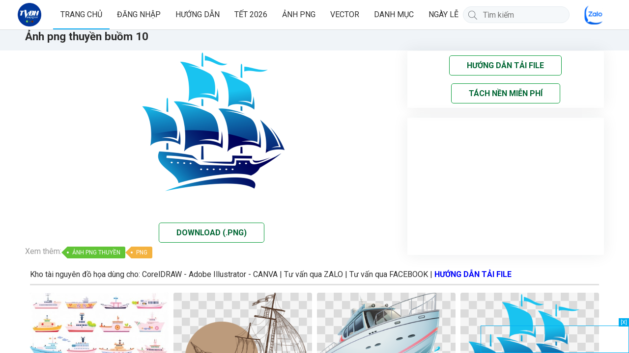

--- FILE ---
content_type: text/html; charset=UTF-8
request_url: https://www.anhpng.com/2023/05/anh-png-thuyen-buom-10.html
body_size: 33936
content:
<!DOCTYPE html>
<html dir='ltr' lang='vi' xmlns='http://www.w3.org/1999/xhtml' xmlns:b='http://www.google.com/2005/gml/b' xmlns:data='http://www.google.com/2005/gml/data' xmlns:expr='http://www.google.com/2005/gml/expr'>
<head>
<link as='script' href='https://cdnjs.cloudflare.com/ajax/libs/jquery/3.4.1/jquery.min.js' rel='preload'/>
<link href='https://fonts.googleapis.com' rel='preconnect'/>
<link crossorigin='' href='https://fonts.gstatic.com' rel='preconnect'/>
<link as='image' href='https://blogger.googleusercontent.com/img/a/AVvXsEhRpZEl2kfGVmKem6yd0XOPFrP1iD13IWil8p6DljDN5cJizZc5YsFzV_0NfDyArKKwdNQ4q37iC0yK6P45FbqxVO_WvdWbn5TvWDuhykPNnMB2Slsxnio1txK_YzKaNmGZsTUlfAYNlO-PUx6_7pZSc7654aN7N0CiDBAt-NMkNs-NrtPTnfMKN68tEYU=s307' rel='preload'/>
<link href='https://fonts.googleapis.com/css2?family=Roboto:wght@400;500;700&display=swap&subset=vietnamese' media='print' onload='this.media="all"' rel='stylesheet'/>
<noscript>
<link href='https://fonts.googleapis.com/css2?family=Roboto:wght@400;500;700&display=swap&subset=vietnamese' rel='stylesheet'/>
</noscript>
<meta content='UDRzVGdneSs3cGd5aXNxa1JXRk0vUT090' name='dmca-site-verification'/>
<meta content='adaf175502755d011cd1013a7b958c9e' name='p:domain_verify'/>
<!-- Blog Title -->
<title>Ảnh png thuyền buồm 10</title>
<!-- Meta Title -->
<meta content='Ảnh png thuyền buồm 10' property='og:title'/>
<meta content='Ảnh png thuyền buồm 10' property='og:image:alt'/>
<meta content='Ảnh png thuyền buồm 10' name='twitter:title'/>
<meta content='Ảnh png thuyền buồm 10' name='twitter:image:alt'/>
<meta content='Anhpng.com - Kho Tài Nguyên Thiết Kế: Ảnh Png, Vector, Corel, Ai, Psd' property='og:site_name'/>
<!-- Meta Image -->
<meta content='https://blogger.googleusercontent.com/img/b/R29vZ2xl/AVvXsEjgefgRhzeQ2Iw7x3MFzLdOCy2dCcaGSx2Ryp8L6O2ZrQviMvOEeMgNDZKkFb5EhhjX9VyP7B-DIV5j69Yqd94cJokRbb2i7SRHyXMV2lGwesEwLRPZWwwhwoQOUcwdgNDWAhdnwmKL2MrIie40s7owPkxj7ypbKpqUHLJ4Va88CmUVrAZer4TaXgbQ8lU/s16000/(%20Anhpng.com%20)%20-%20THUY%E1%BB%80N%20BU%E1%BB%92M%20(10)%20(Custom).png' property='og:image'/>
<meta content='https://blogger.googleusercontent.com/img/b/R29vZ2xl/AVvXsEjgefgRhzeQ2Iw7x3MFzLdOCy2dCcaGSx2Ryp8L6O2ZrQviMvOEeMgNDZKkFb5EhhjX9VyP7B-DIV5j69Yqd94cJokRbb2i7SRHyXMV2lGwesEwLRPZWwwhwoQOUcwdgNDWAhdnwmKL2MrIie40s7owPkxj7ypbKpqUHLJ4Va88CmUVrAZer4TaXgbQ8lU/s16000/(%20Anhpng.com%20)%20-%20THUY%E1%BB%80N%20BU%E1%BB%92M%20(10)%20(Custom).png' name='twitter:image'/>
<link href='https://blogger.googleusercontent.com/img/b/R29vZ2xl/AVvXsEjgefgRhzeQ2Iw7x3MFzLdOCy2dCcaGSx2Ryp8L6O2ZrQviMvOEeMgNDZKkFb5EhhjX9VyP7B-DIV5j69Yqd94cJokRbb2i7SRHyXMV2lGwesEwLRPZWwwhwoQOUcwdgNDWAhdnwmKL2MrIie40s7owPkxj7ypbKpqUHLJ4Va88CmUVrAZer4TaXgbQ8lU/w700/(%20Anhpng.com%20)%20-%20THUY%E1%BB%80N%20BU%E1%BB%92M%20(10)%20(Custom).png' rel='image_src'/>
<!-- Meta Description -->
<meta content='' name='description'/>
<meta content='' property='og:description'/>
<meta content='' name='twitter:description'/>
<!-- Meta Keywords -->
<meta content='Anhpng.com - Kho Tài Nguyên Thiết Kế: Ảnh Png, Vector, Corel, Ai, Psd, Ảnh png thuyền buồm 10' name='keywords'/>
<meta content='Anhpng.com - Kho Tài Nguyên Thiết Kế: Ảnh Png, Vector, Corel, Ai, Psd' property='article:tag'/>
<!-- Meta Link -->
<link href='https://www.anhpng.com/2023/05/anh-png-thuyen-buom-10.html' rel='canonical'/>
<link href='https://www.anhpng.com/2023/05/anh-png-thuyen-buom-10.html' hreflang='x-default' rel='alternate'/>
<meta content='https://www.anhpng.com/2023/05/anh-png-thuyen-buom-10.html' property='og:url'/>
<!-- Meta Icon -->
<link href='https://www.anhpng.com/favicon.ico' rel='icon' type='image/x-icon'/>
<link href='https://blogger.googleusercontent.com/img/b/R29vZ2xl/AVvXsEiw_CNtrcgFXdltPMwNRo_QgDQHwGdHd7MMPN5jMzeFpYHOkZeGIMHfLc_eSpcA3ApyAjq4XIRBP5_OQhnScD_-qVQWy0zMOvmMtXWBGHL1A0Zg7LYVxNKFBcJwyIuzJURV_lVxRnp82Ec8B3ji4MTBdKXQHD8v0eYSgoyG55CE6N7YRWoxheC_Ys7mb2w/s1600/logo-anhpng-72-72.png' rel='apple-touch-icon' sizes='72x72'/>
<link href='https://blogger.googleusercontent.com/img/b/R29vZ2xl/AVvXsEhzPxBBUZR1Rr_emU2c7UOpobUc2RQyKgMkkXnWiirWEWe2wcSpNg2_A7u2TXXm178nS-IgI0hKq1E_MVZ_fbazTPa_5lMfRh9gJhygfD_EXucOFm3rOW-j6vA2kRoemW0WT8EzGW9JpL1UeWvJ618-C8VlT3vRbiTUPuAPhm0vPSPjHBl_YeVoIdaVbkU/s1600/logo-anhpng-144-144.png' rel='apple-touch-icon' sizes='144x144'/>
<link href='https://blogger.googleusercontent.com/img/b/R29vZ2xl/AVvXsEjfkAg4WD5CHtet7umJ9ws90XuN1zELGBm6CHcn5JsNgFptFRpEZdMa8APGFy5DIBORV7KPRVVVWcJT9b2vFxbukzo3uIJkr5iFCXbSlKAVkrTQEcfVC6dVlAYpOCavxbmzo3AASnDrxGM-e1_g5SOF8MuDbfuBXhlUToycTqnVL3M-yCoAe5rhZ_PNvUY/s1600/logo-anhpng-180-180.png' rel='apple-touch-icon' sizes='180x180'/>
<!-- Meta Theme Color -->
<meta content='#fff' name='theme-color'/>
<meta content='#fff' name='msapplication-navbutton-color'/>
<meta content='#fff' name='apple-mobile-web-app-status-bar-style'/>
<meta content='yes' name='apple-mobile-web-app-capable'/>
<!-- Meta Blogger Rss -->
<meta content='blogger' name='generator'/>
<link href='https://www.blogger.com/openid-server.g' rel='openid.server'/>
<link href='https://www.anhpng.com/2023/05/anh-png-thuyen-buom-10.html' rel='openid.delegate'/>
<link href='https://www.anhpng.com/feeds/posts/default' rel='alternate' title='Anhpng.com - Kho Tài Nguyên Thiết Kế: Ảnh Png, Vector, Corel, Ai, Psd - Atom' type='application/atom+xml'/>
<link href='//www.blogger.com/feeds/999386851623431201/posts/default' rel='alternate' title='Anhpng.com - Kho Tài Nguyên Thiết Kế: Ảnh Png, Vector, Corel, Ai, Psd - Atom' type='application/atom+xml'/>
<link href='https://www.anhpng.com/feeds/posts/default?alt=rss' rel='alternate' title='Anhpng.com - Kho Tài Nguyên Thiết Kế: Ảnh Png, Vector, Corel, Ai, Psd - RSS' type='application/rss+xml'/>
<!-- Meta Open Graph -->
<meta content='article' property='og:type'/>
<meta content='vi_VN' property='og:locale'/>
<meta content='vi_VN' property='og:locale:alternate'/>
<!-- Meta Robots Search -->
<meta content='width=device-width, initial-scale=1.0, user-scalable=1.0, minimum-scale=1.0, maximum-scale=5.0' name='viewport'/>
<meta content='text/html; charset=UTF-8' http-equiv='Content-Type'/>
<meta content='IE=Edge' http-equiv='X-UA-Compatible'/>
<meta content='Vietnam' name='geo.placename'/>
<meta content='VN' name='geo.country'/>
<meta content='vi' name='language'/>
<meta content='global' name='target'/>
<meta content='global' name='distribution'/>
<meta content='general' name='rating'/>
<meta content='1 days' name='revisit-after'/>
<meta content='true' name='MSSmartTagsPreventParsing'/>
<meta content='index, follow' name='googlebot'/>
<meta content='follow, all' name='Googlebot-Image'/>
<meta content='follow, all' name='msnbot'/>
<meta content='follow, all' name='Yahoo'/>
<meta content='follow, all' name='Bing'/>
<meta content='all' name='spiders'/>
<meta content='all' name='WEBCRAWLERS'/>
<link href='https://blogger.googleusercontent.com' rel='preconnect'/>
<link href='https://1.bp.blogspot.com' rel='preconnect'/>
<link href='https://2.bp.blogspot.com' rel='preconnect'/>
<link href='https://3.bp.blogspot.com' rel='preconnect'/>
<link href='https://4.bp.blogspot.com' rel='preconnect'/>
<link href='https://cdn.jsdelivr.net' rel='preconnect'/>
<link href='https://cdnjs.cloudflare.com' rel='preconnect'/>
<include expiration='7d' path='*.css'></include>
<include expiration='7d' path='*.js'></include>
<include expiration='3d' path='*.gif'></include>
<include expiration='3d' path='*.jpeg'></include>
<include expiration='3d' path='*.jpg'></include>
<include expiration='3d' path='*.png'></include>
<link href='https://www.anhpng.com/' rel='dns-prefetch'/>
<link href='//www.blogger.com' rel='dns-prefetch'/>
<link href='//fonts.gstatic.com' rel='dns-prefetch'/>
<link href='//1.bp.blogspot.com' rel='dns-prefetch'/>
<link href='//2.bp.blogspot.com' rel='dns-prefetch'/>
<link href='//3.bp.blogspot.com' rel='dns-prefetch'/>
<link href='//4.bp.blogspot.com' rel='dns-prefetch'/>
<link href='//cdnjs.cloudflare.com' rel='dns-prefetch'/>
<link href='//ajax.googleapis.com' rel='dns-prefetch'/>
<link href='//www.google-analytics.com' rel='dns-prefetch'/>
<link href='//googleads.g.doubleclick.net' rel='dns-prefetch'/>
<link href='//www.googletagservices.com' rel='dns-prefetch'/>
<link href='//pagead2.googlesyndication.com' rel='dns-prefetch'/>
<link href='//maxcdn.bootstrapcdn.com' rel='dns-prefetch'/>
<link href='//adservice.google.ca' rel='dns-prefetch'/>
<link href='//adservice.google.com' rel='dns-prefetch'/>
<link href='//resources.blogblog.com' rel='dns-prefetch'/>
<link href='//fonts.gstatic.com' rel='dns-prefetch'/>
<style id='page-skin-1' type='text/css'><!--
abbr,acronym,address,applet,big,blockquote,body,caption,cite,code,dd,del,dfn,div,dl,dt,em,fieldset,figure,font,form,h1,h2,h3,h4,h5,h6,iframe,img,ins,kbd,label,legend,li,object,ol,p,pre,q,s,samp,small,span,strike,strong,sub,sup,table,tbody,td,tfoot,th,thead,tr,tt,ul,var{margin:0;padding:0}
ol,ol ol,ul,ul ul{padding:0}
html,body{margin:0;height:100%;overflow:hidden}
a,a:hover{text-decoration:none}
a img{border:none;outline:none}
.link-list a:focus,.header-right .HTML a:focus,.bg_Se .results li,.nav-pagination>a:focus,.keywords a:focus{outline:none!important}
iframe{width:100%;border:0}
table{width:100%;border-collapse:collapse;border-spacing:0}
body,input,button,textarea,pre{font-family:Roboto,Arial,sans-serif;font-size:1rem;-webkit-tap-highlight-color:rgba(0,0,0,0)}
input,button,textarea{outline:none}
input[type=search]::-webkit-search-cancel-button{display:none}
.br-title h1 {
font-size: 1.4em !important;
}
.hide\:screen{border:0!important;clip:rect(0 0 0 0)!important;height:1px!important;margin:-1px!important;overflow:hidden!important;padding:0!important;position:absolute!important;width:1px!important;white-space:nowrap!important}
.error_page{text-align:center}
.error_page .message{position:fixed;top:50%;left:50%;transform:translate(-50%,-50%);line-height:40px;display:block;float:left;width:100%;padding:0 15px}
.error_page .message h1{font-size:32px;line-height:40px;margin:0 0 8px}
.error_page .message span a{margin-top:15px;background-color:#448aff;border-radius:3px;color:#fafafa;display:inline-block;font-size:14px;letter-spacing:0.5px;line-height:36px;min-width:54px;padding:0 15px;text-align:center;white-space:nowrap;box-shadow:0 2px 5px 0 rgba(0,0,0,.26)}
*{box-sizing:border-box;-moz-box-sizing:border-box;-ms-box-sizing:border-box;text-rendering:geometricPrecision}
img{max-width:100%;height:auto}
blockquote{background:#f0f1f5;color:#666;border-left:4px solid #007bc7;padding:13px;margin-bottom:1.3rem}
body{word-wrap:break-word;word-break:break-word;color:#2d2d2d;-webkit-font-smoothing:antialiased}
.page-content{bottom:0;left:0;position:absolute;right:0;top:60px;overflow:hidden;z-index:1;display:flex;flex-direction:column}
.page-content>div{flex:1 1 auto;overflow:auto;position:relative;padding-top:24px}
svg{vertical-align:text-bottom;fill:hsl(0,0%,53.3%)}
svg.fb{fill:#3b5998}
svg.tw{fill:#1da1f2}
svg.pi{fill:#e60023}
svg.li{fill:#0077B5}
svg.em{fill:#fb8f3d}
.flex{display:-ms-flexbox;display:-webkit-flex;display:flex}
.align-center{-webkit-align-items:center;align-items:center}
.lazyload,.lazyloading{opacity:0}
.lazyloaded{opacity:1;transition:opacity 300ms}
.overlay{background-color:rgba(0, 0, 0, 0.5);position:fixed;top:0;bottom:0;left:0;right:0;z-index:2;opacity:1}
.hidden,span.blog-admin,.img-first-child,.button.loading svg,.preload .blog-posts,.footer .widget.script,[data-allow-comments="false"] a.comment-reply{display:none}
.text-center{text-align:center}
.video-container{position:relative;padding-bottom:56.25%}
.video-container iframe{position:absolute;top:0;left:0;width:100%;height:100%}
.modals-dialog{box-shadow:0 1px 3px 0 rgba(60,64,67,0.302),0 4px 8px 3px rgba(60,64,67,0.149);-webkit-font-smoothing:antialiased;letter-spacing:.2px;-webkit-align-items:center;align-items:center;background-color:#202124;border:none;-webkit-border-radius:4px;border-radius:4px;bottom:0;-webkit-box-sizing:border-box;box-sizing:border-box;display:-webkit-box;display:-moz-box;display:-webkit-flex;display:-ms-flexbox;display:flex;-webkit-flex-wrap:wrap;flex-wrap:wrap;left:0;margin:20px;max-width:640px;min-height:50px;padding:8px 15px;position:fixed;right:auto;text-align:left;top:auto;white-space:normal;z-index:99}
.modals-dialog-content{font-size:15px;font-weight:400;color:#fff}
.modals-dialog-buttons{vertical-align:middle;margin-left:15px}
.scrolltop{background-image:url("data:image/svg+xml,%3Csvg enable-background='new 0 0 64 64' viewBox='0 0 64 64' xmlns='http://www.w3.org/2000/svg'%3E%3Cpath d='m15 40l17-17 17 17' fill='none' stroke='%23fff' stroke-linejoin='bevel' stroke-miterlimit='10' stroke-width='2'%3E%3C/path%3E%3C/svg%3E");position:fixed;width:40px;height:40px;right:40px;bottom:80px;z-index:7;display:none}
.spinner{position:relative;height:40px}
.spinner:before{content:'';box-sizing:border-box;position:absolute;top:calc(50% - 15px);left:calc(50% - 15px);width:34px;height:34px;border-radius:50%;border:2px solid #999;border-right-color:transparent;animation:spinner .9s linear infinite;-webkit-animation:spinner .9s ease-in-out infinite}
@keyframes spinner{to{transform:rotate(360deg)}}
@-webkit-keyframes spinner{to{-webkit-transform:rotate(360deg)}}
.spinner-pro{height:100px;width:100%;display:flex;align-items:center;position:relative}
.main-container{display:-ms-flexbox;display:-webkit-flex;display:flex;-ms-flex-flow:row wrap;flex-flow:row wrap}
.main-container:after{content:"";display:table;clear:both}
.header{background:#fff;display:-webkit-box;display:-ms-flexbox;display:flex;-webkit-box-align:center;-ms-flex-align:center;align-items:center;min-height:60px;top:0;left:0;right:0;border-bottom:1px solid rgba(12,28,39,.15)}
.header.visible{position:absolute}
.header:not(.visible){position:fixed;z-index:9}
.header-middle{flex:1}
.header-middle > div{-webkit-box-align:center;-ms-flex-align:center;align-items:center;display:-webkit-box;display:-ms-flexbox;display:flex;-webkit-box-flex:1;-ms-flex:1;flex:1;height:100%;position:relative}
.link-list{display:-webkit-box;display:-ms-flexbox;display:flex;-webkit-box-flex:1;-ms-flex:1;flex:1;height:100%;min-width:50%}
.link-list ul{-webkit-box-align:center;-ms-flex-align:center;align-items:center;display:-webkit-box;list-style:none;line-height:60px}
.link-list a,.header-right .HTML a{-webkit-box-align:center;-ms-flex-align:center;align-items:center;color:#2d2d2d;display:-webkit-box;display:-ms-flexbox;display:flex;padding:0 15px;position:relative}
.link-list a.current,.header-right .HTML a.current{-webkit-box-shadow:0 -2px 0 #03a9f4 inset;box-shadow:0 -2px 0 #03a9f4 inset}
.link-list a.current{pointer-events:none}
.header .header-widget a{display:flex;position:relative;font-size:1.4rem;color:#707070;text-transform:uppercase}
.header .header-widget a.has-img{display:flex;align-items: center;justify-content:center;border-radius:50%;height:48px;width:48px}
.header .header-widget:hover a.has-img{background:rgba(60,64,67,0.08)}
.header .header-widget:focus a.has-img,.header .header-widget:active a.has-img{background:rgba(95,99,104,0.24)}
button.dropdwn{background:transparent;padding:0;border:none;border-radius:50%;height:40px;width:40px}
button.dropdwn:hover{background:rgba(60,64,67,0.08)}
button.open:active,button.dropdwn:active,button.open[aria-expanded=true],button.dropdwn[aria-expanded=true],button.dropdwn:hover[aria-expanded=true]{background:rgba(95,99,104,0.24)}
.header .Header{overflow:hidden;white-space:nowrap}
.header .Header img{height:36px;width:36px;vertical-align:middle}
.header-left{-webkit-box-align:center;-ms-flex-align:center;align-items:center;display:-webkit-box;display:-ms-flexbox;display:flex;height:100%}
.header-right{margin-left:auto}
.web-search{-webkit-box-flex:1;-ms-flex:1;flex:1;-webkit-box-align:center;-ms-flex-align:center;align-items:center;display:-webkit-box;display:-ms-flexbox;display:flex;height:100%;--web-search-animation-time:200ms;-webkit-box-pack:start;-ms-flex-pack:start;justify-content:flex-start;min-width:50%}
.web-search .bg_Se{display:-webkit-box;display:-ms-flexbox;display:flex;-webkit-box-align:center;-ms-flex-align:center;align-items:center;margin-left:auto;height:100%;position:relative}
.header-right .widget ul{position:relative;list-style-type:none}
.header-right .HTML{-webkit-box-align:center;-ms-flex-align:center;align-items:center;display:-webkit-box;display:-ms-flexbox;display:flex;height:100%;margin-left:15px;line-height:60px}
.header-right .page-list{position:relative}
.header-right .page-list a{display:block;padding:0 20px;line-height:40px;color:#2d2d2d;white-space:nowrap;overflow:hidden;text-overflow:ellipsis}
.header-right .page-list a.current{background:#E4F0F6}
.header-right .page-list .widget-content{background:#fff;min-width:200px;position:absolute;z-index:9;top:45px;right:15px;border-radius:3px;-webkit-transform:scale(0,0);-moz-transform:scale(0,0);-ms-transform:scale(0,0);-o-transform:scale(0,0);transform:scale(0,0);-webkit-transition:all 0.25s;-moz-transition:all 0.25s;-ms-transition:all 0.25s;-o-transition:all 0.25s;transition:all 0.25s;transform-origin:center center;box-shadow: 0 5px 5px -3px rgba(0,0,0,.2), 0 8px 10px 1px rgba(0,0,0,.14), 0 3px 14px 2px rgba(0,0,0,.12)}
.header-right .widget-content.opened{-webkit-transform:scale(1,1);-moz-transform:scale(1,1);-ms-transform:scale(1,1);-o-transform:scale(1,1);transform:scale(1,1)}
@keyframes lefttoright{0%{transform:translateX(-100%)}100%{transform:translateX(0)}}
@keyframes righttoleft{0%{transform:translateX(100%)}100%{transform:translateX(0)}}
.main-wrapper,.sidebar-wrapper{float:left;position:relative}
.main-wrapper{width:100%}
.main-wrapper>.widget,.sidebar-wrapper>.widget{float:left;width:100%;position:relative}
.sidebar-wrapper>.widget{margin-bottom:15px;padding:15px}
[data-page-type="post"] .main-wrapper>.Blog{padding-bottom:0}
[data-page-type="homepage"] .Blog{min-height:100vh}
.breadcrumbs{white-space:nowrap;text-overflow:ellipsis}
.breadcrumbs ul,.breadcrumbs>h3,.breadcrumbs>div,.breadcrumbs .search-label{font-size:20px;font-weight:normal;color:#2d2d2d;text-align:left;padding:0 0 10px 0;margin:0 0 15px 0;border-bottom:3px solid rgba(0,0,0,0.12);position:relative;display:block}
.breadcrumbs ul span.name{padding-bottom:10px;border-bottom:3px solid #007bc7}
.breadcrumbs .last-item,.breadcrumbs h3 span,.breadcrumbs>div>h3{border-bottom:3px solid #007bc7;padding:0 0 10px 0}
.breadcrumbs>div>h3{display:inline;font-size:16px;font-weight:normal}
.breadcrumbs ul li:not(:last-child):after,.breadcrumbs .search-label a:after{content:">";}
.breadcrumbs .search-label a:after{padding:0 3px}
.breadcrumbs>.search-label>h1,.breadcrumbs>.search-label>h3{font-size:16px;font-weight:normal;display:inline;padding-bottom:10px;border-bottom:3px solid #007bc7}
.breadcrumbs>.search-label>h1.search-query{color:#007bc7}
.breadcrumbs ul li{display:inline-block;position:relative}
.breadcrumbs a{color:#2d2d2d}
.post{position:relative;display:block;float:left;width:100%}
.Blog .post{margin-bottom:15px;padding-bottom: 15px;border-bottom: 1px solid rgba(0,0,0,0.12)}
.post_thumb{float:left;position:relative;overflow:hidden;border-radius:4px}
.post_thumb a{display:flex;transition:transform .5s ease-out .1s}
.post_thumb:hover a{-webkit-transform:scale(1.05);-moz-transform:scale(1.05);-ms-transform:scale(1.05);-o-transform:scale(1.05);transform:scale(1.05)}
.post_thumb a:after {
position: absolute;
content: "";
height: 100%;
width: 100%;
background-image:url(https://blogger.googleusercontent.com/img/b/R29vZ2xl/AVvXsEja7n-eQqosehfuiv81wWYc7KhhHCoieF8oehh73hjpdsksij_qnoSBUgJsNtsbnAjbM0i2rapeoc0aS_iUCUwrvHSWfvp4zKePxcBAU91TVT4R3mEE1T6MbEfCHBPN7ZtgX8F0HEytyGRxKF-lKPzC-kzo7ocJAxKu3uWsKSFpLTWhMn2_5V2SPZCSRZo/s1600/nen%20chinh%20ne6.png); /* Thay đổi màu nền */
opacity: 1; /* Thay đổi độ mờ */
top: 0; /* Điều chỉnh vị trí từ trên xuống */
left: 0; /* Điều chỉnh vị trí từ trái sang phải */
z-index: -1; /* Đặt lớp z-index để đảm bảo nó nằm phía sau nội dung khác */
/* Thêm các thuộc tính khác theo yêu cầu */
}
.post_thumb img{height:100%;width:100%;position:absolute;top:0;left:0;object-fit:cover;-webkit-animation:fadeInImages 0.5s ease;animation:fadeInImages 0.5s ease}
.thumbnail_icon:after{position:absolute;content:" ";display:inline-block;background-image:url(https://cdn.jsdelivr.net/gh/thietkeblogspot/images/thumbnail_icon.png);background-color:rgba(0,0,0,.5);right:5px;bottom:5px;width:23px;height:23px;border-radius:15px;background-size:100px 4250px}
.thumbnail_video:after{background-position:0 -750px}
.thumbnail_photo:after{background-position:0 -700px}
.thumbnail_video:hover:after,.thumbnail_photo:hover:after{background-color:rgba(0,0,0,.7)}
.thumbnail_video:hover:after{background-position:-50px -750px}
.thumbnail_photo:hover:after{background-position:-50px -700px}
.post_title{display:table;font-weight:normal}
.post_title a{display:-webkit-box;-webkit-line-clamp:2;-webkit-box-orient:vertical;overflow:hidden;text-overflow:ellipsis;color:#2d2d2d}
.post_title a{line-height:1.3}
.post_meta{display:table;font-size:12px;padding:12px 0 0}
.post_meta .post_label{text-transform:uppercase}
.post_meta a{color:#2d2d2d}
.post_meta span+span{padding-left:8px}
.post_meta .comments-count:before{background-image:url("data:image/svg+xml,%3Csvg xmlns='http://www.w3.org/2000/svg' viewBox='0 0 24 24' %3E%3Cpath d='M20,2A2,2 0 0,1 22,4V16A2,2 0 0,1 20,18H6L2,22V4C2,2.89 2.9,2 4,2H20M4,4V17.17L5.17,16H20V4H4M6,7H18V9H6V7M6,11H15V13H6V11Z' fill='%23707070'%3E%3C/path%3E%3C/svg%3E");content:"";width:13px;height:13px;display:inline-block;margin-right:3px;vertical-align:middle}
.post_snippet a{color:#707070;font-size:14px}
.post_snippet{display:table;padding:10px 0 0}
.post_snippet p{display:inline;font-size:15px;font-style:normal;line-height:1.5em;color:#444}
.sidebar-wrapper ul{list-style:none;margin:0;padding:0}
.sidebar-wrapper .widget-title{margin-bottom:13px;padding-bottom:10px;border-bottom:3px solid rgba(0,0,0,0.12)}
.sidebar-wrapper .widget-title>h3{font-size:16px;font-weight:normal;color:#2d2d2d;display:inline;border-bottom:3px solid #007bc7;padding:15px 0 10px 0}
.PopularPosts .post_title a{-webkit-line-clamp:3}
.PopularPosts .post_meta{padding:5px 0 0}
.PopularPosts .post_date,.PopularPosts .post_snippet{display:none}
.load{height:400px;position:relative}
.blog-posts{float:left;width:100%}
.blog-posts.spinner,.sidebar-wrapper .widget-content.load{min-height:calc(100vh - 105px)}
.blog-pager,.show-posts,.show-more{float:left;width:100%;padding:15px 0;border-top:1px solid rgba(0,0,0,0.12)}
.show-posts{text-align:center}
.blog-pager,.show-posts:not(.more),.show-more{margin-top:15px;}
.blog-pager svg{height:18px;width:18px;fill:#2d2d2d}
.loadposts.load,.paper-spinner.load{height:50px;position:relative}
.loadposts.spinner:before,.paper-spinner.spinner:before{top:20%}
.page-numbers{float:left;width:100%;font-size:.9rem}
.nav-pagination>a{font-size:1.1em;display:inline-block;height:2.25em;line-height:2.15em;text-align:center;width:auto;min-width:2.25em;color:#707070;font-weight:500;border-radius:99px;border:1px solid;border-color:rgba(0,0,0,0.12);transition:all .3s;vertical-align:top}
.nav-pagination>a>svg{fill:#707070;vertical-align:text-top}
.nav-pagination>.page-number:not(:last-child){margin-right:.3em}
.nav-pagination>.page-number.current,.nav-pagination>a:hover,.nav-pagination>a:focus{background-color:#006BA0;border-color:#006BA0;color:#fff}
.nav-pagination>.page-number.current svg,.nav-pagination>a:hover svg,.nav-pagination>a:focus svg{fill:#fff}
.nav-pagination>.page-number.current{pointer-events:none}
.nav-pagination>span{margin-left:auto}
.button{position:relative;display:inline-block;background:#f9f9f9;border:1px solid;border-color:rgba(12,27,38,.15);transition:border-color .3s;padding:0 10px;font-size:15px;color:#2d2d2d;height:32px;line-height:32px;-webkit-border-radius:3px;-moz-border-radius:3px;border-radius:3px}
a.button{text-align:center}
button.button svg{vertical-align:middle}
.button.loading{background-color:unset;opacity:1!important;color:rgba(255,255,255,0.05);pointer-events:none!important;border:none}
.button.loading:after{content:unset}
.loading:before{content:'';box-sizing:border-box;position:absolute;top:calc(50% - 15px);left:calc(50% - 15px);width:30px;height:30px;border-radius:50%;border:2px solid #999;border-right-color:transparent;animation:spinner .9s linear infinite;-webkit-animation:spinner .9s ease-in-out infinite}
@keyframes loading{to{transform:rotate(360deg)}}
@-webkit-keyframes loading{to{-webkit-transform:rotate(360deg)}}
@-webkit-keyframes fadeInImages{0%{opacity:0}to{opacity:1}}
@keyframes fadeInImages{0%{opacity:0}to{opacity:1}}
.footer{background:rgba(0,0,0,.85);position:relative;padding:20px 0;font-size:14px;line-height:2.0}
.footer .main-container{max-width:1280px;margin:0 auto}
.footer .widget,.col{float:left}
.footer,.footer a{color:rgb(245,245,245)}
.footer .copy_right{width: 100%;padding-top:15px;margin-top:15px;border-top:0.1px solid rgba(255,255,255,0.3)}
.footer .copy_right>.copyright{font-size:13px}
.footer .copy_right>.socialList{line-height:0}
.footer .socialList a{display:inline-block}
.footer .socialList img{width:26px;height:26px;border-radius:3px}
.footer .socialList a:not(:last-child){margin-right:10px}
.footer ul{list-style:none}
.footer .widget:nth-of-type(2){margin-left:-9.8px;margin-right:-9.8px}
.col{padding:0 9.8px;width:100%}
.footer .widget-title{padding-bottom:10px;}
.footer .widget-title>h3{font-size:15px;font-weight:normal;text-transform:uppercase}
.footer li{white-space:nowrap;overflow:hidden;text-overflow:ellipsis}
.mr-15{margin-left:-15px;margin-right:-15px}
.mr-10{margin-left:-10px;margin-right:-10px}
.pd-15{padding-left:15px;padding-right:15px}
.pd-10{padding-left:10px;padding-right:10px}
.mb-15{margin-bottom:15px}
.mb-20{margin-bottom:20px}
.mt-15{margin-top:15px}
.mt-20{margin-top:20px}
.text-right{text-align:right}
.w-100{width:100%}
.w-10,.w-15,.w-16,.w-20,.w-25,.w-30,.w-33,.w-35,.w-40,.w-50,.w-60,.w-75,.w-80,.w-85,.w-90,.w-100{float:left}
.modal--confirm{background-color:rgba(0, 0, 0, 0.5);position:fixed;right:0;top:0;bottom:0;left:0;z-index:5000;opacity:0;transition:opacity .15s cubic-bezier(0.4,0.0,0.2,1) .15s}
.modal--target{display:none}
.modal--confirm.show{transition:opacity .05s cubic-bezier(0.4,0.0,0.2,1);opacity:1}
.modal--dialog{-webkit-box-align:center;box-align:center;align-items:center;display:flex;-webkit-box-orient:vertical;box-orient:vertical;flex-direction:column;bottom:0;left:0;padding:0 5%;position:absolute;right:0;top:0;-webkit-transform:scale(0,0);-moz-transform:scale(0,0);-ms-transform:scale(0,0);-o-transform:scale(0,0);transform:scale(0,0);transform-origin:center center;-webkit-transition:all .3s;-moz-transition:all .3s;-ms-transition:all .3s;-o-transition:all .3s;transition:all .3s}
.modal--confirm.show .modal--dialog{-webkit-transform:scale(1,1);-moz-transform:scale(1,1);-ms-transform:scale(1,1);-o-transform:scale(1,1);transform:scale(1,1)}
.modal--confirm form{margin:0}
.modal--content{background-color:#fff;-webkit-box-align:stretch;align-items:stretch;display:flex;-webkit-box-orient:vertical;flex-direction:column;transition:transform .225s cubic-bezier(0.0,0.0,0.2,1);position:relative;border-radius:3px;box-shadow:0 2px 26px rgba(0, 0, 0, .3), 0 0 0 1px rgba(0, 0, 0, .1);max-width:600px;overflow:hidden;flex-shrink:1;max-height:100%;font-family:Roboto,Arial,sans-serif;font-size:inherit;color:currentColor}
@media(min-width:551px){.modal--content{min-width:510px}}
@media(max-width:550px){.modal--content{width:100%}}
._3em{display:block;height:3em;flex-grow:1}
._cs{padding:10px 0 0 22px}
.modal--header{background-color:#f5f6f7;display:-ms-flexbox;display:-webkit-flex;display:flex;-webkit-align-items:center;align-items:center;position:relative;padding:10px 12px;border-bottom:1px solid #e5e5e5;border-radius:3px 3px 0 0;color:currentColor;font-weight:bolder;line-height:normal}
.modal--header ._mht{margin-right:auto}
.modal--header ._mhc{margin-left:auto}
.modal--icon{width:21px;height:21px;line-height:21px}
.modal--content p:not(:last-child){margin-bottom:.5rem}
.modal--body{background:#fff;padding:12px;overflow:hidden;overflow-y:auto}
.modal--body>div{line-height:1.6rem}
.modal--body>div:not(:last-child)>p{margin-bottom:1rem}
.modal--body input[type="radio"]{margin:0 5px 0 0}
.modal--footer{background:#fff;margin:0 12px;padding:12px 0;border-top:1px solid #dddfe2;text-align:right}
.modal--footer button{position:relative;display:inline-block;min-width:50px;padding:0 8px;border:1px solid;white-space:nowrap;height:26px;line-height:26px;border-radius:2px;-webkit-font-smoothing:antialiased;font:600 14px Roboto,Arial,sans-serif;justify-content:center;text-align:center;text-shadow:none;vertical-align:middle;transition: 200ms cubic-bezier(.08,.52,.52,1) background-color, 200ms cubic-bezier(.08,.52,.52,1) box-shadow, 200ms cubic-bezier(.08,.52,.52,1) transform}
.modal--footer button:not(.primary){background-color:#f5f6f7;border-color:#ccd0d5;color:currentColor}
.modal--footer button[type="submit"],.modal--footer button.primary{background-color:#4267b2;border-color:#4267b2;color:#fff}
.modal--footer button+button{margin-left:5px}
.modal--footer button:hover,.modal--footer button:focus{outline:none}
@media(min-width:860px){.turn--off,.modal--header .modal--icon,.modal--footer button{cursor:pointer}}
.hidden{display:none}
.pagination-more{text-align:center;padding:25px 0;clear:both}
.pagination-more button,.load-posts{background:#03a9f4;color:#fff;border-radius:5px;border:1px solid #3cb1e6;height:40px;line-height:40px;padding:0 15px}
.backtop{position:fixed;bottom:115px;right:20px;z-index:99;top:auto;width:40px;height:40px;line-height:40px;font-size:19px;font-weight:bold;text-align:center;display:inline-block;color:#fff;border-radius:5px;background:#03a9f4;text-decoration:none;display:none}
.backtop .icon-up{width:12px;height:12px;display:block;position:absolute;bottom:14px;right:13px}
.backtop .icon-up:before{background-image:url("data:image/svg+xml,%3Csvg%20xmlns%3D%22http%3A%2F%2Fwww.w3.org%2F2000%2Fsvg%22%20xmlns%3Axlink%3D%22http%3A%2F%2Fwww.w3.org%2F1999%2Fxlink%22%20xmlns%3Asvgjs%3D%22http%3A%2F%2Fsvgjs.com%2Fsvgjs%22%20version%3D%221.1%22%20width%3D%22512%22%20height%3D%22512%22%20x%3D%220%22%20y%3D%220%22%20viewBox%3D%220%200%20492.002%20492.002%22%20style%3D%22enable-background%3Anew%200%200%20512%20512%22%20xml%3Aspace%3D%22preserve%22%20class%3D%22%22%3E%3Cg%3E%3Cg%20xmlns%3D%22http%3A%2F%2Fwww.w3.org%2F2000%2Fsvg%22%3E%3Cg%3E%3Cpath%20d%3D%22M484.136%2C328.473L264.988%2C109.329c-5.064-5.064-11.816-7.844-19.172-7.844c-7.208%2C0-13.964%2C2.78-19.02%2C7.844%20%20%20%20L7.852%2C328.265C2.788%2C333.333%2C0%2C340.089%2C0%2C347.297c0%2C7.208%2C2.784%2C13.968%2C7.852%2C19.032l16.124%2C16.124%20%20%20%20c5.064%2C5.064%2C11.824%2C7.86%2C19.032%2C7.86s13.964-2.796%2C19.032-7.86l183.852-183.852l184.056%2C184.064%20%20%20%20c5.064%2C5.06%2C11.82%2C7.852%2C19.032%2C7.852c7.208%2C0%2C13.96-2.792%2C19.028-7.852l16.128-16.132%20%20%20%20C494.624%2C356.041%2C494.624%2C338.965%2C484.136%2C328.473z%22%20fill%3D%22%23ffffff%22%20data-original%3D%22%23000000%22%20style%3D%22%22%20class%3D%22%22%2F%3E%3C%2Fg%3E%3C%2Fg%3E%3Cg%20xmlns%3D%22http%3A%2F%2Fwww.w3.org%2F2000%2Fsvg%22%3E%3C%2Fg%3E%3Cg%20xmlns%3D%22http%3A%2F%2Fwww.w3.org%2F2000%2Fsvg%22%3E%3C%2Fg%3E%3Cg%20xmlns%3D%22http%3A%2F%2Fwww.w3.org%2F2000%2Fsvg%22%3E%3C%2Fg%3E%3Cg%20xmlns%3D%22http%3A%2F%2Fwww.w3.org%2F2000%2Fsvg%22%3E%3C%2Fg%3E%3Cg%20xmlns%3D%22http%3A%2F%2Fwww.w3.org%2F2000%2Fsvg%22%3E%3C%2Fg%3E%3Cg%20xmlns%3D%22http%3A%2F%2Fwww.w3.org%2F2000%2Fsvg%22%3E%3C%2Fg%3E%3Cg%20xmlns%3D%22http%3A%2F%2Fwww.w3.org%2F2000%2Fsvg%22%3E%3C%2Fg%3E%3Cg%20xmlns%3D%22http%3A%2F%2Fwww.w3.org%2F2000%2Fsvg%22%3E%3C%2Fg%3E%3Cg%20xmlns%3D%22http%3A%2F%2Fwww.w3.org%2F2000%2Fsvg%22%3E%3C%2Fg%3E%3Cg%20xmlns%3D%22http%3A%2F%2Fwww.w3.org%2F2000%2Fsvg%22%3E%3C%2Fg%3E%3Cg%20xmlns%3D%22http%3A%2F%2Fwww.w3.org%2F2000%2Fsvg%22%3E%3C%2Fg%3E%3Cg%20xmlns%3D%22http%3A%2F%2Fwww.w3.org%2F2000%2Fsvg%22%3E%3C%2Fg%3E%3Cg%20xmlns%3D%22http%3A%2F%2Fwww.w3.org%2F2000%2Fsvg%22%3E%3C%2Fg%3E%3Cg%20xmlns%3D%22http%3A%2F%2Fwww.w3.org%2F2000%2Fsvg%22%3E%3C%2Fg%3E%3Cg%20xmlns%3D%22http%3A%2F%2Fwww.w3.org%2F2000%2Fsvg%22%3E%3C%2Fg%3E%3C%2Fg%3E%3C%2Fsvg%3E");width:12px;height:12px;content:'';background-size:100%;display:block}
.backtop:hover{background:#ffb416}
.backtop.show{opacity:1!important}
.icon-bar{
display: -webkit-flex;
display: -ms-flexbox;
display: flex;
-webkit-align-items: center;
-ms-flex-align: center;
align-items: center;
justify-content: center;
padding: 0;
border: none;
height: 40px;
width: 40px;
border-radius: 50%;
}
.icon-bar:before {
background-image:url("data:image/svg+xml,%3Csvg xmlns='http://www.w3.org/2000/svg' height='24px' viewBox='0 0 24 24' width='24px'%3E%3Cpath fill='hsl(0,0%25,53.3%25)' d='M3,6H21V8H3V6M3,11H21V13H3V11M3,16H21V18H3V16Z'%3E%3C/path%3E%3C/svg%3E");
width: 24px;
height: 24px;
background-size: 100%;
content: "";
display: inline-block;
vertical-align: middle;
}
a:hover {
color: #00DBEB; /* Màu sẽ hiển thị khi đưa chuột vào */
text-decoration: underline; /* Tùy chọn: Có thể thêm gạch chân khi hover */
}
/*-----trang trí nhãn----*/
.label-size{
margin:0 2px 6px 0;
padding: 3px;
text-transform: uppercase;
border: solid 1px #767676; /* Tăng độ đậm viền */
border-radius: 1px;
float:left;
text-decoration:none;
font-size:10px;
color:#555; /* Đậm hơn để đạt chuẩn tương phản AA */
}
.label-size:hover {
border:1px solid #6BB5FF;
}
.label-size a {
text-transform: uppercase;
float:left;
text-decoration: none;
}
.label-size a:hover {
text-decoration: none;
}
/*-----Hiệu ứng nút DANH MỤC---*/
.myButton {
background-color:#f2efea;
border-radius:6px;
border:3px solid #ffffff;
display:inline-block;
cursor:pointer;
color:#000000;
font-family:Arial;
font-size:15px;
padding:9px 7px;
text-decoration:none;
}
.myButton:hover {
background-color:#f7ff00;
}
.myButton:active {
position:relative;
top:1px;
}
/*-----Hiệu ứng nút Download---*/
.csw-btn-button {
cursor: pointer;
font-size: 16px;
padding: 10px 35px;
color: #006633 !important;
border-radius: 5px;
background: ##006633;
border: 1px solid #009933;
transition: 0.4s;
}
.csw-btn-button:hover {
background: #D4FFFF;
}
#blog-pager {
clear: both;
margin: 30px auto;
text-align: center;
padding: 7px;
display: inline-block; /* Thêm để giới hạn chiều rộng của phần tử */
}
.blog-pager {
background: none;
}
.displaypageNum a, .showpage a, .pagecurrent {
padding: 5px 10px;
margin-right: 5px; /* Giảm khoảng cách giữa các số trang */
color: #000;
background-color: #fff;
border: 2px solid #ccc;
border-radius: 0;
display: inline-block; /* Đảm bảo các phần tử hiển thị theo hàng ngang */
}
.displaypageNum a:hover, .showpage a:hover, .pagecurrent {
background: #222;
text-decoration: none;
color: #fff;
}
#blog-pager .showpage, #blog-pager, .pagecurrent {
font-weight: bold;
color: #ccc;
}
.showpageOf {
display: none !important;
}
#blog-pager .pages {
border: none;
box-shadow: 0px 5px 3px -1px rgba(50, 50, 50, 0.53);
}
.pagination-arrow {
background-color: #00b894;
color: #fff;
padding: 5px 12px;
border-radius: 0;
border: 2px solid #ccc;
margin-right: 5px;
}
.pagination-arrow:hover {
background-color: #74b9ff;
color: #fff;
}
/*Kết thúc giao diện phân trang*/
/*Post Label nhãn dưới bài viết*/
.nhanblmv{float:left;display:block;width:100%;color:#999}
.nhanblmv a{float:left;height:24px;line-height:24px;position:relative;font-size:12px;margin-left:12px;padding:0 10px;background:rgba(0,0,0,0.25);color:#fff;text-decoration:none;border-bottom-right-radius:3px;border-top-right-radius:3px}
.nhanblmv a:before{content:"";float:left;position:absolute;top:0;left:-12px;width:0;height:0;border-color:transparent rgba(0,0,0,0.25) transparent transparent;border-style:solid;border-width:12px 12px 12px 0}
.nhanblmv a:after{content:"";position:absolute;top:10px;left:-1px;float:left;width:4px;height:4px;border-radius:2px;background:#fff;transition:all .3s}
.nhanblmv a:nth-child(1){background:#ca85ca}
.nhanblmv a:nth-child(1):before{border-color:transparent #ca85ca transparent transparent}
.nhanblmv a:nth-child(2){background:#e54e7e}
.nhanblmv a:nth-child(2):before{border-color:transparent #e54e7e transparent transparent}
.nhanblmv a:nth-child(3){background:#61c436}
.nhanblmv a:nth-child(3):before{border-color:transparent #61c436 transparent transparent}
.nhanblmv a:nth-child(4){background:#f4b23f}
.nhanblmv a:nth-child(4):before{border-color:transparent #f4b23f transparent transparent}
.nhanblmv a:nth-child(5){background:#46c49c}
.nhanblmv a:nth-child(5):before{border-color:transparent #46c49c transparent transparent}
.nhanblmv a:nth-child(6){background:#607ec7}
.nhanblmv a:nth-child(6):before{border-color:transparent #607ec7 transparent transparent}
.nhanblmv a:nth-child(7){background:#ca85ca}
.nhanblmv a:nth-child(7):before{border-color:transparent #ca85ca transparent transparent}
.nhanblmv a:nth-child(8){background:#e54e7e}
.nhanblmv a:nth-child(8):before{border-color:transparent #e54e7e transparent transparent}
.nhanblmv a:nth-child(9){background:#61c436}
.nhanblmv a:nth-child(9):before{border-color:transparent #61c436 transparent transparent}
.nhanblmv a:nth-child(10){background:#f4b23f}
.nhanblmv a:nth-child(10):before{border-color:transparent #f4b23f transparent transparent}
/* --- CODE BAO VE BAN QUYEN ANHPNG START --- */
body {
-webkit-user-select: none;  /* Chrome/Safari */
-moz-user-select: none;     /* Firefox */
-ms-user-select: none;      /* IE */
user-select: none;          /* Chuan quoc te */
-webkit-touch-callout: none; /* Chan menu giu li tren Mobile */
}
/* Cho phep go chu vao o tim kiem va input */
input, textarea {
-webkit-user-select: text !important;
-moz-user-select: text !important;
user-select: text !important;
}
/* Dam bao van click chuot trai duoc vao anh/link */
a, img {
pointer-events: auto !important;
}
/* --- CODE BAO VE BAN QUYEN ANHPNG END --- */
/* Fix CLS cho bài viết liên quan */
#related-posts {
min-height: 400px; /* Giữ sẵn khoảng trống để nội dung không bị đẩy */
}
/* Fix kích thước ảnh logo để không bị báo lỗi thiếu width/height */
.header-widget img {
width: 307px;
height: 90px; /* Thay 90px bằng chiều cao thực tế của file logo */
aspect-ratio: 307 / 90; /* Giúp giữ tỉ lệ ảnh chuẩn */
max-width: 100%;
}
/* Chỉ fix chiều cao trên màn hình lớn để giảm CLS, mobile giữ nguyên */
@media (min-width: 861px) {
.gallary > div > div > div > a {
min-height: 160px !important;
background: #f5f5f5;
}
}

--></style>
<style id='template-skin-1' type='text/css'><!--

--></style>
<style>/* <![CDATA[ */
.post-body h2:after,.post-body h3:after,.post-body h4:after,.post-body h5:after,.post-body h6:after{content:"↑";margin-left:4px;font-size:1rem;vertical-align:text-bottom}
#related-posts{float:left;width:100%}
#related-posts h3{font-size:16px;font-weight:normal;padding-bottom:10px;margin:0 0 15px 0;border-bottom:3px solid rgba(0,0,0,0.12);position:relative}
#related-posts h3 a{border-bottom:0px solid #007bc7;padding-bottom:10px;color:#2d2d2d}
#related-posts li{float:left;position:relative;list-style:none}
#related-posts li.current{pointer-events:none}
#related-posts li.current>*,#related-posts li.current a{color:#aaa!important}
#related-posts li.current svg,#related-posts li.current svg>path{fill:#aaa!important}
#related-posts .post_thumb{width:100%}
#related-posts .post_title{float:left;width:100%;padding:10px 0 0 0;font-size:medium}
#related-posts .post_title a{display:block;line-height:1.4}
#related-posts .post_title a:focus{outline:none!important}
#related-posts .post_snippet{display:none}
#related-posts .post_meta{padding:8px 0 0 0}
#related-posts .post_label{text-transform:uppercase;padding-right:8px}

#related-posts{padding:10px}
#related-posts > div.gallery{display:grid;grid-template-columns:1fr 1fr 1fr 1fr;grid-gap:10px}
#related-posts .post_thumb{margin:0 0 10px}
#related-posts .post_thumb a{padding:0!important}
#related-posts .post_thumb a img{position:relative}
@media(max-width:861px){#related-posts > div.gallery{grid-template-columns:1fr 1fr}}

#comments{float:left;width:100%}
.commentForm{background:#fafafa;display:-ms-flexbox;display:-webkit-flex;display:flex;border:1px solid rgba(0,0,0,0.12);margin-bottom:20px;border-radius:3px;padding:0 12px}
#comment-editor,.commentForm.spinner{min-height:89.5px}
.thread-locked-alert{background-color:#f2f6fb;margin:20px 0 0;padding:15px;position:relative;border:1px solid #dadce0;border-radius:3px;overflow-x:hidden}
.comment{list-style-type:none;position:relative}
.comment-replybox-single>.commentForm,.comment:not(:last-child),#comments .loadmore,#comments .showless,.calcel-reply{margin-bottom:15px}
.comment>.avatar-image-container{position:absolute;height:35px;width:35px}
.comment-replies .avatar-image-container{height:30px;width:30px}
.comment .avatar-image-container img{border-radius:50%;height:100%;width:100%}
.avatar-image-container img{background:url(https://blogger.googleusercontent.com/img/b/R29vZ2xl/AVvXsEhxY_5lE6pV6JaydrGPabofGXWwj2gziTetJYNzVlCizAHyDwLJBTzO1_jPYS_X0CJuQOri78S9shLmne2FuzblTYr56DpvzYpK6iuDS6aYd6p02740su-xto9qEaM29xv_wsEhojsSaAA/s1600/no-image.png) no-repeat center}
.avatar-image-container span{bottom:15px;position:absolute;right:-6px;display:inline-block;height:15px;width:15px}
.comment-replies .avatar-image-container span{bottom:13px}
.comment-replies .avatar-image-container svg{width:13px;height:13px}
.comment .comment-block{margin:0 0 0 45px}
.comment-replies .comment-block{margin:0 0 0 40px}
.comment .comment-replies{margin:15px 0 0 40px}
.comment .view-replies{margin:10px 0 0 45px}
.comment .view-replies>span{font-size:15px;font-weight:bolder;color:#007bc7}
.comment .comment-replybox-single{margin:15px 0 0 45px}
.comment .comment-header>.user{color:#2d2d2d;font-style:normal;font-weight:normal}
.comment .comment-header>.user,.comment .comment-header>span a{color:#007bc7}
.comment .comment-header>span{line-height:1.4}
.comment .comment-actions{display:flex;align-items:center;font-size:12px;font-weight:normal;text-transform:uppercase;position:relative;padding-top:5px}
.comment .reactions-iframe{width:85px;height:20px;position:relative}
.comment .reactions-iframe>iframe{position:absolute;left:-10px;top:-2px;height:20px;width:96px}
.comment .comment-actions a{color:#2d2d2d;opacity:.8}
.comment .continue{display:none}
.comment .continue a.comment-reply{font-size:13px;color:#2d2d2d;text-transform:uppercase}
.comment .comment-actions a.comment-reply,.comment .comment-actions span.blog-admin{padding-right:10px}
.postAComment{margin:20px 0;font-weight:normal}
.comment-form.spinner{height:93px}
.comments .comments-content .loadmore.loaded{max-height:0;opacity:0;overflow:hidden}
#comments .loadmore>a,#comments .showless>a{color:#2d2d2d}
.comment-thread.inline-thread.hidden{display:block}
    /* ]]> */</style>
<style>/* <![CDATA[ */
    @media (min-width:415px) and (max-width:550px){.PopularPosts .post_thumb{width:33%}.Blog .post_title,.PopularPosts .post_title{font-size:18px}}
    @media(min-width:551px) and (max-width:860px){.web-search{margin-left:20px}.PopularPosts .post_thumb{width:33%}.PopularPosts .post_title{font-size:22px}}
    @media(min-width:961px) and (max-width:1279px){.main-container{padding:0 15px}}
    @media(min-width:1280px) and (max-width:1365px){.main-container{padding:0 4%}.header{padding:0 calc(4% - 15px)}}
    @media(min-width:768px) and (max-width:860px){.the-article{padding:0 9%}}
    @media(min-width:641px) and (max-width:767px){.the-article{padding:0 5%}}
    @media (min-width:415px){.post_thumb{margin-right:15px}.Blog .post_thumb{width:33%}.widget:not(.featured) .post_thumb a{padding-bottom:120%}.post_snippet p{max-height:none;overflow:hidden}}
    @media(min-width:551px){
    .link-list{padding-left:24px}
    .web-search .bg_Se{min-width:200px;transition:min-width .3s}
    .web-search[expanded] .bg_Se{min-width:100%}
    .Blog .post_title{font-size:10px}
    .post-header .post-title{font-size:0.5em}
    #related-posts ul{display:-ms-flexbox;display:-webkit-flex;display:flex;flex-wrap:wrap;flex:1;margin-left:-10px;margin-right:-10px}
    #related-posts li{padding:0 10px 20px 10px;width:33.33%}
    #related-posts .post_meta{display:table}
    .large-3>.col{max-width:33.33%;-ms-flex-preferred-size:33.33%;flex-basis:33.33%}
    .post-header .post-meta{justify-content:center}
    .show-for-small{display:none}
    .bg_Se .results-content{position:absolute;z-index:9;width:100%;background:#fff;border-radius:3px;border:1px solid rgba(0,0,0,0.25);border-top:0;-webkit-box-shadow:0 1px 4px rgba(0,0,0,0.25);box-shadow:0 1px 4px rgba(0,0,0,0.25);top:35px;overflow:hidden}
    .bg_Se ul.results{max-height:calc(100vh - 47px);width:100%;overflow-x:hidden;overflow-y:auto;background:#fff}
    .header .bg_Se input{background:#f5f8fa;-webkit-appearance:none;height:34px;padding:0 0 0 40px;width:100%;border:1px solid;border-color: #e6ecf0;border-radius:26px;font-size:1rem;color:#4b4f56}
    .header .bg_Se input:hover{border-color:rgba(0,0,0,0.12)}
    .header .bg_Se input:focus{border-color:#03a9f4;-webkit-box-shadow:inset 0 1px 1px rgba(0,0,0,.075),0 0 8px rgba(102,175,233,.6);box-shadow:inset 0 1px 1px rgba(0,0,0,.075),0 0 8px rgba(102,175,233,.6)}
    .header .bg_Se button{width:40px;height:100%;border:0;background:transparent;position:absolute;top:0;padding:0}
    .header .bg_Se button>svg{fill:#4b4f56}
    .header .bg_Se .clear-text{right:0}
    .header .bg_Se .results li{white-space:nowrap;text-overflow:ellipsis;overflow:hidden;font-size:15px;line-height:36px;cursor:pointer}
    .header .bg_Se .results li:not(.hidden){display:block}
    .header .bg_Se .results li:before{content:"+";padding:0 17px 0 15px}
    .header .bg_Se .results li:focus, .header .bg_Se .results li:active,.header .bg_Se .results li.active{background:#E4F0F6}
    .header .bg_Se .results li:hover{background:#fff9e7}
    }
    @media(min-width:769px){
    [tabindex="0"]:focus,.post-body a:focus,pre>button:focus,#related-posts a:focus,.footer a:focus{outline:1px solid #3740ff}
    .abcRioButtonBlue:focus{outline:none;-webkit-box-shadow:inset 0 1px 1px rgba(0,0,0,.075), 0 0 8px #4285f4;box-shadow:inset 0 1px 1px rgba(0,0,0,.075), 0 0 8px #4285f4}
    .breadcrumbs a:hover,.breadcrumbs a:focus,.post_title a:hover,.post_title a:focus,.post_label a:focus,.post_snippet a:focus,.post-meta a:hover,.post-meta a:focus{outline:none;color:#007bc7}
    .modal--icon>svg:focus{outline:none;border:1px solid #03a9f4}
    .modal--footer button:focus,.modal--footer button:active{border:2px solid #03a9f4}
    .post_meta .comments-count:hover,.breadcrumb ul li,.button:not(.page-num),.show-more-messages,.select-dropdown,.select-content li,.breadcrumb button,.header .bg_Se button,.box_tin.category p>label,.box_tin li,.dd .drops,.dd-menu>li>span,.post-footer .printBtn,.comment-actions a,.footer .socialList span,.scrolltop,.modals-dialog-buttons,.is-form,pre>button,.comment .view-replies>span,.abcRioButton:hover{cursor:pointer}
    .post-body .tr-caption-container a, .post-body .separator a{cursor:zoom-in}
    .button:hover,.button:focus,.button:active,.keywords a:hover,.keywords a:focus,.keywords a:active{border-color:#33b5e5;transition:border-color .3s}
    .footer .widget:nth-of-type(1){width:30%;padding-right:15px}
    .footer .widget:nth-of-type(2){width:70%}
    }
    @media(min-width:801px){.footer-navigation-bar{display:none}}
    @media(min-width:861px){
    .show-for-medium{display:none}
    .link-list a:hover,.header-right .HTML a:hover{background:rgba(32,33,36,0.04)}
    .link-list a:focus,.link-list a:active,.header-right .HTML a:focus,.header-right .HTML a:active{background:rgba(32,33,36,0.16)}
    .sidebar-wrapper{width:30%}
    [data-page-type="page"] .Blog{min-height:100vh}
    [data-view-type="mobile"] .main-wrapper{padding-right:0}
    [data-view-type="mobile"] .sidebar-wrapper{width:70%}
    [data-view-type="mobile"] .main-wrapper,[data-view-type="mobile"] .sidebar-wrapper{margin:0 auto}
    .PopularPosts .post:not(:last-child){margin-bottom:7.5px;padding-bottom:7.5px}
    .PopularPosts .post_thumb{width:40%;margin-right:13px}
    .PopularPosts .post_title{font-size:15px}
    [data-view-type="mobile"] .PopularPosts .post:not(:nth-last-of-type(1)){margin-bottom:15px;padding-bottom:15px;border-bottom:1px solid rgba(0,0,0,0.12)}
    [data-view-type="mobile"] .post_thumb{width:33%;margin-right:15px}
    [data-view-type="mobile"] .post_title{font-size:22px}
    [data-view-type="mobile"] .PopularPosts .post_meta{padding:12px 0 0}
    [data-view-type="mobile"] .PopularPosts .post_date{display:inline}
    [data-view-type="mobile"] .PopularPosts .post_snippet{display:table}
    .footer{border-top:1px solid rgba(0,0,0,0.12)}
    .footer .copy_right>.copyright{margin-right:auto}
    .footer .copy_right>.socialList{margin-left:auto}
    #related-posts li{padding:0 10px 20px 10px;width:25%}
    }
    @media(min-width:1366px) and (max-width:1439px){.main-container{padding:0 4%}.header{padding:0 calc(4% - 15px)}}
    @media(min-width:1440px){.main-container,.header{max-width:1920px;margin:0 auto}.main-container{padding:0 6%}.header{padding:0 calc(6% - 15px)}}
    @media(max-width:1119px) and (min-width:861px){.header{padding:0 15px}}
    @media(max-width:960px){.footer .main-container{padding:0 15px}}
    @media(max-width:860px){
    .header{padding:0 7px 0 5px}
    .hide-for-medium{display:none}
    .main-wrapper,.sidebar-wrapper{width:100%}
    .PopularPosts .post:not(:last-child){margin-bottom:15px;padding-bottom:15px;border-bottom:1px solid rgba(0,0,0,0.12)}
    .PopularPosts .post::last-child{padding-bottom:15px}
    .post_meta,.PopularPosts .post_meta{padding:8px 0 0}
    .PopularPosts .post_snippet{display:table}
    .PopularPosts .post_date{display:inline-block}
    .post_title a{-webkit-line-clamp:3}
    .footer .copy_right{flex-flow:column;text-align:center}
    }
    @media(max-width:768px){
    .header-middle > div{position:unset}
    .link-list ul{display:block;width:100%;background:#fff;line-height:42px}
	.link-list{flex-flow:row wrap;width:100%;position:absolute;left:0;top:60px;display:none}
	.link-list ul li{width:100%;border-top:1px solid #eee}
    a{cursor:default!important}
    a:focus,[tabindex="0"]:focus,pre>button:focus,.abcRioButton:focus{outline:none}
    .post_title a,.PopularPosts .post_title a{-webkit-line-clamp:2}
    .footer .widget{width:100%}
    .footer .widget:nth-of-type(1){padding-bottom:15px}
    }
    @media(max-width:700px){.header .Header{margin-right:auto}}
    @media(max-width:550px){
    .breadcrumbs{overflow:hidden;overflow-x:auto}
    .post_meta span,.post_meta a{display:inline-block}
    .hide-for-small{display:none!important}
    .header .Label .search{display:block}
    #related-posts li:not(:last-child){margin-bottom:15px;padding-bottom:15px;border-bottom:1px solid rgba(0,0,0,0.12)}
    .post-header .post-title{font-size:1.5em}
    #related-posts ul{margin-left:-10px;margin-right:-10px}
    #related-posts li{width:50%;display:block;padding-left:5px;padding-right:5px}
    #related-posts .post_title{float:none;width:unset;display:table;font-size:18px}
    #related-posts .post_title a{display:-webkit-box;-webkit-line-clamp:2;line-height:normal}
    #related-posts .post_meta{padding:8px 0 0}
    #related-posts .post_meta,#related-posts .post_snippet{display:table}
    .PopularPosts .post_snippet,.post_snippet,#related-posts .post_snippet{display:none}
    .post_title a,.PopularPosts .post_title a,#related-posts .post_title a{-webkit-line-clamp:3}
    .footer .widget:nth-of-type(3){text-align:center}
    .footer .copyright{width:100%;padding:0 0 15px 0}
    .col:not(:last-child){padding-bottom:19.8px}
    .small-1>.col{max-width:100%;-ms-flex-preferred-size:100%;flex-basis:100%}
    }
    @media(max-width:414px){
    .Blog .post:not(:last-child),.PopularPosts .post:not(:last-child),#related-posts li:not(:last-child){margin-bottom:0;padding-bottom:15px;border-bottom:0}
    #related-posts li:last-child{padding-bottom:15px}
    .post_thumb{margin-right:13px}
    .widget:not(.featured) .post_thumb a{padding-bottom:120%!important}
    .Blog .post .post_thumb,.PopularPosts .post .post_thumb{width:40%}
    .Blog .post_meta,.PopularPosts .post_meta{font-size:12px}
    .post_title,#related-posts .post_title{font-size:1rem;line-height:normal}
    .post_title a{font-weight:bolder}
    .post_meta{padding:0!important;line-height:2.5rem}
    .post_meta .comments-count{padding:0 10px}
    .post_meta .post_comment{padding:0!important;}
    .post_meta .post_date{display:none}
    #related-posts .post_date{display:inline}
    .post,.the-article{font-family:sans-serif}
    [data-page-type="post"] .post-header .post-title{margin-bottom:15px}
    .post-header .post-description{padding-top:12px}
    .post-header .post-description p{font-weight:normal;font-style:italic}
    .post-header .post-meta{line-height:32px}
    .post-header .post-author a{text-transform:uppercase;color:#0085b5}
    .post-header .label-text{display:none}
    .post-body .tr-caption-container,.post-body .separator{max-width:414px;width:unset}
    .post-body .tr-caption{position:relative;padding:10px 30px 0 30px;border:none;text-align:left!important;font-weight:500}
    .post-body .tr-caption:before{content:"";display:block;width:1px;position:absolute;top:10px;left:15px;bottom:0;background:#aaa}
    @media(max-width:384px){
    .post_thumb a{padding-bottom:70%!important}
    .post_title a,.PopularPosts .post_title a,#related-posts .post_title a{-webkit-line-clamp:3}
    .post_meta{display:inherit;white-space:nowrap;text-overflow:ellipsis;overflow:hidden;line-height:2rem}
    }
    @media print{
    body{width:90%;height:100%;overflow:hidden;margin:0 auto;padding:0;display:block}
    .main-container{padding:0}
    .post-title{margin-bottom:30px}.header,.post-footer,.sidebar-wrapper,#footer,.scrolltop,#comments,.breadcrumbs,.post-header .post-description,.keywords,#related-posts{display:none}
    pre{border:0;white-space:unset;overflow:hidden}}
  /* ]]> */</style>
<script>
  //<![CDATA[
  function loadCSS(e, t, s) {
    "use strict";
    var n = window.document.createElement("link"),
      o = t || window.document.getElementsByTagName("script")[0];
    n.rel = "stylesheet", n.href = e, n.media = "only x", o.parentNode.insertBefore(n, o), setTimeout(function() {
      n.media = s || "all"
    })
  }
  loadCSS("https://cdnjs.cloudflare.com/ajax/libs/font-awesome/4.7.0/css/font-awesome.min.css");
  //]]>
</script>
<style>
.sidebar-title {
  display: none;
}
.the-article .post-body{float:left;width:calc(100% - 420px);margin-bottom:5px}
.the-article .post-sidebar{float:right;width:400px;position:sticky;top:0}
.the-article .post-sidebar > *{box-shadow:0 0 30px rgb(21 34 43 / 8%);margin-bottom:20px}
.the-article .post-sidebar .post-footer{padding:20px;background:#fff;}
.the-article .post-sidebar .post-footer .sidebar-title, .the-article .post-sidebar .post-footer .sidebar-time{border-bottom:1px solid #eee;padding-bottom:15px;margin-bottom:15px}
.the-article .post-sidebar .sidebar-tags{margin-bottom:10px}
.the-article .post-sidebar .sidebar-tags a{color:#03a9f4}
.the-article .post-sidebar .sidebar-tags a:not(:last-child):after{content:',';margin:0 3px}
@media (max-width:1200px){.the-article .post-sidebar{width:300px}.the-article .post-body{width:calc(100% - 320px)}}
@media (max-width:860px){.the-article .post-sidebar, .the-article .post-body{float:none;width:100%}}
.gbd_share_button{position:relative;z-index:2;width:100%;padding:20px 0;display:inline-block;margin:20px auto;border-bottom:2px solid rgba(0,0,0,.08)}
.gbd_share_button .share_blog{display:block}
.gbd_share_button .share_blog .wrap{text-align:center;margin:0 auto;display:inline-block;min-width:41px}
.gbd_share_button .share_blog .wrap1{display:inline-block;width:31px;float:left}
.gbd_share_button .share_blog ul{margin:0;padding:0}
.gbd_share_button .share_blog ul li{list-style:none;list-style-type:none;padding:0;margin:2px;float:left;width:16%;max-width:115px;display:inline-block;font-size:13px;overflow:hidden;text-align:left;height:32px;line-height:32px;color:#fff;border-radius:3px;transition:all .4s}
.gbd_share_button .share_blog ul li a,.gbd_share_button .share_blog ul li a:hover{color:#fff;cursor:pointer;line-height:32px;height:100%;display:block;text-decoration:none;text-align:center}
.gbd_share_button .share_blog ul li .fa{color:#fff;font-size:16px;font-weight:normal;font-family:FontAwesome;display:inline-block;text-align:center;padding:0;height:32px;line-height:inherit;width:30px;background-color:rgba(0,0,0,.05)}
.gbd_share_button .share_blog .btn_fb{background:#3a579a}
.gbd_share_button .share_blog .btn_fb:hover{background:#314a83}
.gbd_share_button .share_blog .btn_twtr{background:#00abf0}
.gbd_share_button .share_blog .btn_twtr:hover{background:#0092cc}
.gbd_share_button .share_blog .btn_gplus{background:#df4a32}
.gbd_share_button .share_blog .btn_gplus:hover{background:#be3f2b}
.gbd_share_button .share_blog .btn_pntrst{background:#cd1c1f}
.gbd_share_button .share_blog .btn_pntrst:hover{background:#ae181a}
.gbd_share_button .share_blog .btn_linkdin{background:#007ab9}
.gbd_share_button .share_blog .btn_linkdin:hover{background:#066b9f}
.gbd_share_button .share_blog .share.h6{font-size:14px;font-weight:700;text-align:center;color:#999;padding:8px 0 0;margin:8px auto 0;line-height:8px;letter-spacing:.5px}
.gbd_share_button .share_blog .share{margin:5px 5px 0 0;overflow:visible;width:95px}
.gbd_share_button .share_blog .share .count.h4{font-size:22px;font-weight:700;text-align:center;color:#ff8349;line-height:16px;margin:-8px 0 0;min-height:15px}
.gbd_share_button .share_blog .btn_fb .share-btn,.gbd_share_button .share_blog .btn_twtr .share-btn,.gbd_share_button .share_blog .btn_gplus .share-btn,.gbd_share_button .share_blog .btn_pntrst .share-btn,.gbd_share_button .share_blog .btn_linkdin .share-btn{position:relative;color:#fff;display:inline-block;text-align:center;font-weight:700;font-size:11px;float:right;min-width:12px;padding:0 8px 0 0}
@media only screen and (max-width:979px){.gbd_share_button .share_blog .btn_linkdin{width:34px}.gbd_share_button .share_blog .btn_fb .share-btn,.gbd_share_button .share_blog .btn_twtr .share-btn,.gbd_share_button .share_blog .btn_linkdin .share-btn,.gbd_share_button .share_blog .btn_gplus .share-btn,.gbd_share_button .share_blog .btn_pntrst .share-btn{display:none}}
@media only screen and (max-width:768px){.gbd_share_button .share_blog ul li a,.gbd_share_button .share_blog ul li a:hover{color:#fff;cursor:pointer;line-height:32px;font-size:11px;height:100%;display:block}.gbd_share_button .share_blog .wrap{min-width:34px}.gbd_share_button .share_blog .btn_linkdin,.gbd_share_button .share_blog .btn_pntrst{width:30px}.gbd_share_button .share_blog ul li{margin:1px 3px}}
@media only screen and (max-width:479px){.gbd_share_button .share_blog .share{border:0;margin:0 5px 0 1px;overflow:visible;width:80px}.gbd_share_button .share_blog ul li{width:25px;margin:2px}.gbd_share_button .share_blog .wrap{display:none}.gbd_share_button .share_blog ul li .fa{width:25px}}
.breadcrumb-post{background:#f0f4f8;padding:1px 0;margin-bottom:1px;margin-top:-24px}
.breadcrumb-post .br-title{width:100%;margin-bottom:15px}
.breadcrumb-post .zalo-share-button{margin-right:5px}
@media only screen and (max-width:979px){.breadcrumb-post{padding:20px 15px}}
</style>
<meta content='UDRzVGdneSs3cGd5aXNxa1JXRk0vUT090' name='dmca-site-verification'/>
<!-- chữ HƯỚNG DẪN TẢI FILE NHẤP NHÁY -->
<style>
@keyframes colorChange {
  0% { color: #ff0000; }   /* đỏ */
  25% { color: #ff8000; }  /* cam */
  50% { color: #008000; }  /* xanh lá */
  75% { color: #0000ff; }  /* xanh dương */
  100% { color: #ff0000; } /* quay lại đỏ */
}
</style>

    
<!--<link href='https://www.blogger.com/dyn-css/authorization.css?targetBlogID=999386851623431201&amp;zx=18add86b-6fe2-4a4f-9d75-8e3c49f55f75' media='none' onload='if(media!=&#39;all&#39;)media=&#39;all&#39;' rel='stylesheet'/><noscript><link href='https://www.blogger.com/dyn-css/authorization.css?targetBlogID=999386851623431201&amp;zx=18add86b-6fe2-4a4f-9d75-8e3c49f55f75' rel='stylesheet'/></noscript>
<meta name='google-adsense-platform-account' content='ca-host-pub-1556223355139109'/>
<meta name='google-adsense-platform-domain' content='blogspot.com'/>

<!-- data-ad-client=ca-pub-6325465074851146 -->

</head>--></head>
<body>
<header class='header' id='header'>
<div class='header-left section' id='header-left'><div class='widget Header' data-version='2' id='Header1'>
<div class='header-widget'>
<a aria-label='Về trang chủ' class='has-img' href='https://www.anhpng.com/' title='Anhpng.com - Kho Tài Nguyên Thiết Kế: Ảnh Png, Vector, Corel, Ai, Psd'>
<img alt='Anhpng.com - Kho Tài Nguyên Thiết Kế: Ảnh Png, Vector, Corel, Ai, Psd' height='90' src='https://blogger.googleusercontent.com/img/a/AVvXsEhRpZEl2kfGVmKem6yd0XOPFrP1iD13IWil8p6DljDN5cJizZc5YsFzV_0NfDyArKKwdNQ4q37iC0yK6P45FbqxVO_WvdWbn5TvWDuhykPNnMB2Slsxnio1txK_YzKaNmGZsTUlfAYNlO-PUx6_7pZSc7654aN7N0CiDBAt-NMkNs-NrtPTnfMKN68tEYU=s307' style='width: 307px; height: 90px; max-width: 100%; object-fit: contain;' width='307'/>
</a>
</div>
</div></div>
<div class='header-middle section' id='header-middle'><div>
<div class='link-list'>
<ul>
<li>
<a aria-label='Trang chủ' class='current' data-target='https://anhpng.com' href='https://anhpng.com' role='button' title='Trang chủ'>
TRANG CHỦ
</a>
</li>
<li>
<a aria-label='ĐĂNG NHẬP' data-target='https://www.anhpng.com/2011/12/trang-ca-nhan-cua-toi.html' href='https://www.anhpng.com/2011/12/trang-ca-nhan-cua-toi.html' role='button' title='ĐĂNG NHẬP'>
ĐĂNG NHẬP
</a>
</li>
<li>
<a aria-label='HƯỚNG DẪN' data-target='https://www.anhpng.com/2021/02/huong-dan-thanh-toan-kich-hoat-goi-tai.html' href='https://www.anhpng.com/2021/02/huong-dan-thanh-toan-kich-hoat-goi-tai.html' role='button' title='HƯỚNG DẪN'>
HƯỚNG DẪN
</a>
</li>
<li>
<a aria-label='TẾT 2026' data-target='https://www.anhpng.com/search/label/T%E1%BA%BET?&max-results=100' href='https://www.anhpng.com/search/label/T%E1%BA%BET?&max-results=100' role='button' title='TẾT 2026'>
TẾT 2026
</a>
</li>
<li>
<a aria-label='ẢNH PNG' data-target='https://www.anhpng.com/search/label/PNG?&max-results=200' href='https://www.anhpng.com/search/label/PNG?&max-results=200' role='button' title='ẢNH PNG'>
ẢNH PNG
</a>
</li>
<li>
<a aria-label='VECTOR' data-target='https://www.anhpng.com/search/label/VECTOR?&max-results=100' href='https://www.anhpng.com/search/label/VECTOR?&max-results=100' role='button' title='VECTOR'>
VECTOR
</a>
</li>
<li>
<a aria-label='DANH MỤC' data-target='https://www.anhpng.com/2021/12/danh-muc-kho-o-hoa-tet-giap-thin-2024.html' href='https://www.anhpng.com/2021/12/danh-muc-kho-o-hoa-tet-giap-thin-2024.html' role='button' title='DANH MỤC'>
DANH MỤC
</a>
</li>
<li>
<a aria-label='NGÀY LỄ' data-target='https://www.anhpng.com/search/label/S%E1%BB%B0%20KI%E1%BB%86N%20NG%C3%80Y%20L%E1%BB%84?&max-results=120' href='https://www.anhpng.com/search/label/S%E1%BB%B0%20KI%E1%BB%86N%20NG%C3%80Y%20L%E1%BB%84?&max-results=120' role='button' title='NGÀY LỄ'>
NGÀY LỄ
</a>
</li>
<li>
<a aria-label='HÌNH NỀN' data-target='https://www.anhpng.com/search/label/BACKGROUND?&max-results=100' href='https://www.anhpng.com/search/label/BACKGROUND?&max-results=100' role='button' title='HÌNH NỀN'>
HÌNH NỀN
</a>
</li>
<li>
<a aria-label='GÓI LẺ' data-target='https://www.anhpng.com/search/label/G%C3%93I%20L%E1%BA%BA?&max-results=100' href='https://www.anhpng.com/search/label/G%C3%93I%20L%E1%BA%BA?&max-results=100' role='button' title='GÓI LẺ'>
GÓI LẺ
</a>
</li>
</ul>
</div>
<style>
   /* Mặc định ẩn trên tất cả thiết bị */
   .mobile-menu-fix { display: none !important; }

   /* Chỉ hiện flex trên màn hình nhỏ (điện thoại/tablet) */
   @media (max-width: 860px) {
     .mobile-menu-fix {
       display: flex !important;
       align-items: center;
       padding-left: 10px;
       height: 100%;
     }
   }
 </style>
<div class='mobile-menu-fix'>
<a href='https://www.anhpng.com' style='margin-right: 15px; font-size: 13px; font-weight: 500; color: #2d2d2d; text-transform: uppercase;'>TRANG CHỦ</a>
<a href='https://www.anhpng.com/2021/02/huong-dan-thanh-toan-kich-hoat-goi-tai.html' style='font-size: 13px; font-weight: 500; color: #2d2d2d; text-transform: uppercase;'>HƯỚNG DẪN TẢI</a>
</div>
<div class='widget web-search hide-for-small'>
<form action='/search' class='gb_Se bg_Se' method='get' role='search'>
<button aria-label='Tìm kiếm' class='Se' type='submit'>
<svg clip-rule='evenodd' fill-rule='evenodd' height='18px' viewBox='0 0 24 24' width='18px'>
<path d='M15.853 16.56c-1.683 1.517-3.911 2.44-6.353 2.44-5.243 0-9.5-4.257-9.5-9.5s4.257-9.5 9.5-9.5 9.5 4.257 9.5 9.5c0 2.442-.923 4.67-2.44 6.353l7.44 7.44-.707.707-7.44-7.44zm-6.353-15.56c4.691 0 8.5 3.809 8.5 8.5s-3.809 8.5-8.5 8.5-8.5-3.809-8.5-8.5 3.809-8.5 8.5-8.5z'></path>
</svg></button>
<input aria-label='Tìm kiếm' autocomplete='off' id='autocomplete' name='q' placeholder='Tìm kiếm' required='' spellcheck='false' type='search' value=''/>
<input name='max-results' type='hidden' value='60'/>
<button aria-label='reset' class='clear-text hidden' type='reset'>
<svg height='24px' viewBox='0 0 24 24' width='24px'>
<path d='M19,6.41L17.59,5L12,10.59L6.41,5L5,6.41L10.59,12L5,17.59L6.41,19L12,13.41L17.59,19L19,17.59L13.41,12L19,6.41Z'></path>
</svg>
</button>
</form>
</div>
</div></div>
<div class='header-right section' id='header-right'><div class='widget HTML' data-version='2' id='HTML1'>
<div class='icon-bar show-for-small'></div>
<div class='hide-for-small'>
<a href="https://zalo.me/333896671" aria-label="Chat Zalo" target="_blank" rel="nofollow">
  <img alt="Chat qua Zalo" width="40" height="40" style="width:40px;height:40px;display:block" src="https://blogger.googleusercontent.com/img/b/R29vZ2xl/AVvXsEjum1NrYp6KH0WkrgXKr4gxM8tMGBr22Yg5HvzpOgtjmNAsTYQmZi19hzUhunPPbCEl7S0huTeZWtoI0FYd033mS_sUHv6WJ9qxE1MxbG2UQeOXw2xZ4qnzbc0251rOK3SX8vlNAL98boq8xhN4cLZ2P9IGx83DWG8g1a0UD3R9LGSkqWqVMAhaima6/s1600/ZALO.png" />
</a>
</div>
</div></div>
</header>
<div class='page-content'>
<div>
<div class='breadcrumb-post'>
<div class='main-container'>
<div class='br-title'><h1>Ảnh png thuyền buồm 10</h1></div>
<div class='zalo-share-button' data-color='blue' data-customize='false' data-href='https://www.anhpng.com/2023/05/anh-png-thuyen-buom-10.html' data-layout='1' data-oaid='579745863508352884'></div>
</div>
</div>
<main class='main-container' id='main'>
<div class='main-wrapper section' id='main-wrapper'><div class='widget HTML' data-version='2' id='HTML7'>
<div class='widget-content'>
<script type="text/javascript">

function hide_float_right() {

    var content = document.getElementById('float_content_right');

    var hide = document.getElementById('hide_float_right');

    if (content.style.display == "none")

    {content.style.display = "block"; hide.innerHTML = '<a 
href="javascript:hide_float_right()">Tắt quảng cáo [X]</a>'; }

        else { content.style.display = "none"; hide.innerHTML = '<a 
href="javascript:hide_float_right()">Xem quảng cáo...</a>';

    }

    }

</script>

<style>

.float-ck { position: fixed; bottom: 0px; z-index: 9000}

* html .float-ck {position:absolute;bottom:auto;top:expression(eval 
(document.documentElement.scrollTop+document.docum 
entElement.clientHeight-this.offsetHeight-(parseInt(this.currentStyle.marginTop,10)||0)-(parseInt(this.currentStyle.marginBottom,10)||0)))
 ;}

#float_content_right {border: 1px solid #01AEF0;}

#hide_float_right {text-align:right; font-size: 11px;}

#hide_float_right a {background: #01AEF0; padding: 2px 4px; color: #FFF;}

</style>

<div class="float-ck" style="right: 0px" >

<div id="hide_float_right">

<a href="javascript:hide_float_right()">[X]</a></div>

<div id="float_content_right">

<!-- Start quang cao-->

<!-- di động Anhpng -->
<ins class="adsbygoogle"
     style="display:inline-block;width:300px;height:50px"
     data-ad-client="ca-pub-6325465074851146"
     data-ad-slot="1914015804"></ins>
<script>
     (adsbygoogle = window.adsbygoogle || []).push({});
</script>
<!-- End quang cao -->

</div>

</div>
</div>
</div>
<div class='widget Blog' data-version='2' id='Blog1'>
<article class='post-item'>
<div class='the-article'>
<div class='breadcrumbs' style='display:none'>
<ul typeof='BreadcrumbList' vocab='http://schema.org/'>
<span class='name'>
<li property='itemListElement' typeof='ListItem'>
<a href='https://www.anhpng.com/' property='item' title='Trang chủ' typeof='WebPage'><span property='name'>Trang chủ</span></a>
<meta content='1' property='position'/>
</li>
<li property='itemListElement' typeof='ListItem'>
<a href='https://www.anhpng.com/search/label/%E1%BA%A2NH%20PNG%20THUY%E1%BB%80N' property='item' title='ẢNH PNG THUYỀN' typeof='WebPage'><span property='name'>ẢNH PNG THUYỀN</span></a>
<meta content='2' property='position'/>
</li>
<li property='itemListElement' typeof='ListItem'>
<a href='https://www.anhpng.com/search/label/PNG' property='item' title='PNG' typeof='WebPage'><span property='name'>PNG</span></a>
<meta content='3' property='position'/>
</li>
</span>
</ul>
</div>
<div class='post-body'>
<p></p><div class="separator" style="clear: both; text-align: center;"><img border="0" loading="lazy" src="https://blogger.googleusercontent.com/img/b/R29vZ2xl/AVvXsEjgefgRhzeQ2Iw7x3MFzLdOCy2dCcaGSx2Ryp8L6O2ZrQviMvOEeMgNDZKkFb5EhhjX9VyP7B-DIV5j69Yqd94cJokRbb2i7SRHyXMV2lGwesEwLRPZWwwhwoQOUcwdgNDWAhdnwmKL2MrIie40s7owPkxj7ypbKpqUHLJ4Va88CmUVrAZer4TaXgbQ8lU/s16000-rw/(%20Anhpng.com%20)%20-%20THUY%E1%BB%80N%20BU%E1%BB%92M%20(10)%20(Custom).png" /></div><br />&nbsp;<p></p>
<div style="text-align: center;"><br /></div><div style="text-align: center;"><a class="csw-btn-button" href="https://drive.google.com/uc?export=download&amp;id=1PGF0VdcWsDHI7i2mXKm-i9XVIavOO2Qi" rel="nofollow" target="_blank"><b>DOWNLOAD (.PNG)</b></a></div>
<br/>
<span class='nhanblmv'>
<div id='maia-signature'></div>
<span style='float: left;'>Xem thêm: </span>
<a href='https://www.anhpng.com/search/label/%E1%BA%A2NH%20PNG%20THUY%E1%BB%80N?&max-results=100' rel='tag nofollow' title='ẢNH PNG THUYỀN'>ẢNH PNG THUYỀN</a>
<a href='https://www.anhpng.com/search/label/PNG?&max-results=100' rel='tag nofollow' title='PNG'>PNG</a>
</span>
<div class='comments-zalo' style='height: 30px;'>
</div>
</div>
<div class='post-sidebar'>
<div class='post-footer'>
<div class='sidebar-title'><h2>Anhpng.com - Kho Tài Nguyên Thiết Kế: Ảnh Png, Vector, Corel, Ai, Psd</h2></div>
<div style='text-align: center;'><a class='csw-btn-button' href='https://www.anhpng.com/2021/02/huong-dan-thanh-toan-kich-hoat-goi-tai.html' rel='nofollow' target='_blank'><b>HƯỚNG DẪN TẢI FILE</b></a></div><div style='text-align: center;'><br/></div>
<div style='text-align: center;'><br/></div><div style='text-align: center;'><a class='csw-btn-button' href='https://www.anhpng.com/2025/12/tach-nen-anh-online-mien-phi-xoa-phong.html' rel='nofollow' target='_blank'><b>TÁCH NỀN MIỄN PHÍ</b></a></div></div>
<ins class='adsbygoogle' data-ad-client='ca-pub-6325465074851146' data-ad-format='auto' data-ad-slot='6315678676' data-full-width-responsive='true' style='display:block; min-height: 280px;'></ins>
<script>
     (adsbygoogle = window.adsbygoogle || []).push({});
</script>
<div class='social-sharing-widgets'>
</div>
</div>
<div class='comments' data-allow-comments='true' data-embed='false' data-num-comments='0' id='comments'>
</div>
</div>
<div id='related-posts'>
<h3>
<span>
    Kho tài nguyên đồ họa dùng cho: CorelDRAW - Adobe Illustrator - CANVA |
    <a href='https://zalo.me/333896671' target='_blank'>Tư vấn qua ZALO</a> |
    <a href='http://m.me/thuvien24hh' target='_blank'>Tư vấn qua FACEBOOK</a> |
   <a href='https://www.anhpng.com/2021/02/huong-dan-thanh-toan-kich-hoat-goi-tai.html' rel='nofollow' style='font-weight:bold; animation:colorChange 1s infinite; text-decoration:none;' target='_blank'>
   HƯỚNG DẪN TẢI FILE
</a>
</span>
</h3>
<div class='gallery'><div class='item-1'></div><div class='item-2'></div><div class='item-3'></div><div class='item-4'></div></div>
<div style='margin: 20px 0; text-align: center;'>
<div style='display: inline-block;'>
<span style='font-weight: bold; margin-right: 5px;'>Xem thêm:</span>
<a href='https://www.anhpng.com/search/label/%E1%BA%A2NH%20PNG%20THUY%E1%BB%80N?&max-results=100' rel='tag nofollow' style='display: inline-block; background-color: #f0f0f0; padding: 5px 10px; margin: 3px; border-radius: 5px; text-decoration: none; color: #000;' title='ẢNH PNG THUYỀN'>
ẢNH PNG THUYỀN
</a>
<a href='https://www.anhpng.com/search/label/PNG?&max-results=100' rel='tag nofollow' style='display: inline-block; background-color: #f0f0f0; padding: 5px 10px; margin: 3px; border-radius: 5px; text-decoration: none; color: #000;' title='PNG'>
PNG
</a>
</div>
</div>
<script>
          var labelname= "ẢNH PNG THUYỀN";
          //<![CDATA[
          function getPosts(e) {
            if (e.feed.entry) {
              for (var t = 0; t < e.feed.entry.length; t++) {
                var entry = e.feed.entry[t];
                for (var a = 0; a < e.feed.entry[t].link.length; a++) {
                  if ('alternate' == entry.link[a].rel) {
                    var post_url = entry.link[a].href;
                    break
                  }
                }
                var post_title = entry.title.$t,
                  post_published = entry.published.$t.substring(8, 10) + ' thag ' + entry.published.$t.substring(5, 7) + ', ' + entry.published.$t.substring(0, 4);
              if ('media$thumbnail' in entry) {
  var post_thumb = entry.media$thumbnail.url.replace('s72-c', 'w400')
} else {
                  post_thumb = "https://4.bp.blogspot.com/-00O66C-eBQs/W0IcokXSnOI/AAAAAAAAL_k/g4KtDm7SkQsoe7_G0vZ_C_nU0Gf_-kyVQCLcBGAs/s1600/safe_image.png"
                }
                if ('category' in entry) {
                  for (var r = 0; r < entry.category.length; r++) {
                    var label_name = entry.category[r].term,
                      label_url = '/search/label/' + label_name;
                  }
                }
                if ('summary' in entry) {
                  var post_snippet = entry.summary.$t,
                    post_snippet_length = 150,
                    post_summary = '',
                    re = /<\S[^>]*>/g,
                    post_snippet = post_snippet.replace(re, '');
                  if (post_snippet.length < post_snippet_length) {
                  post_summary = post_snippet;
                  } else {
                    post_snippet = post_snippet.substring(0, post_snippet_length);
                    var quoteEnd = post_snippet.lastIndexOf(' ');
                    post_snippet = post_snippet.substring(0, quoteEnd);
                    post_summary = post_snippet;
                  }
                } else {
                  post_summary = '';
                }
                var canonical_url = $("link[rel='canonical']").attr("href")
		// Thay thế đoạn if (t%4==0)... cũ bằng đoạn này:
if (t % 4 == 0) {
    $("#related-posts .item-1").append('<div class="item"><div class="post_thumb"><a href=' + post_url + ' title="' + post_title + '"><img width="300" height="200" style="width:100%; height:auto; display:block;" alt="' + post_title + '" src=' + post_thumb + ' /></a></div></div>')
} else if (t % 4 == 1) {
    $("#related-posts .item-2").append('<div class="item"><div class="post_thumb"><a href=' + post_url + ' title="' + post_title + '"><img width="300" height="200" style="width:100%; height:auto; display:block;" alt="' + post_title + '" src=' + post_thumb + ' /></a></div></div>')
} else if (t % 4 == 2) {
    $("#related-posts .item-3").append('<div class="item"><div class="post_thumb"><a href=' + post_url + ' title="' + post_title + '"><img width="300" height="200" style="width:100%; height:auto; display:block;" alt="' + post_title + '" src=' + post_thumb + ' /></a></div></div>')
} else if (t % 4 == 3) {
    $("#related-posts .item-4").append('<div class="item"><div class="post_thumb"><a href=' + post_url + ' title="' + post_title + '"><img width="300" height="200" style="width:100%; height:auto; display:block;" alt="' + post_title + '" src=' + post_thumb + ' /></a></div></div>')
}
              }
            }
          }
          var content = false;
          document.addEventListener('DOMContentLoaded',function(){
                var numposts = 120;
                $.ajax({
                  type: 'GET',
                  url: '/feeds/posts/summary/-/' + labelname,
                  data: {
                    'max-results': numposts,
                    'alt': 'json'
                  },
                  dataType: 'jsonp',
                  jsonp: 'callback',
                  jsonpCallback: 'getPosts',
                  success: function(e) {
                    $("#related-posts").removeClass("spinner").removeClass("load")
                    var totalposts = e.feed.openSearch$totalResults.$t                 
                    $('#allposts').attr('value', totalposts)
                    if (totalposts > numposts) {
                      $('.load-posts').removeClass('hidden')
                      $('.load-posts').click(function() {
                        $('.loadposts').removeClass('hidden').addClass('spinner').addClass('load')
                        var items = Number($('#numposts').val());
                        items = items + numposts;
                        if (items < totalposts) {
                          $('.load-posts').addClass('hidden')
                          $('#numposts').val(items);
                          setTimeout(function() {
                            $.ajax({
                              type: 'GET',
                              url: '/feeds/posts/summary/-/' + labelname,
                              data: {
                                'max-results': numposts,
                                'start-index': items + 1,
                                'alt': 'json'
                              },
                              dataType: 'jsonp',
                              jsonp: 'callback',
                              jsonpCallback: 'getPosts',
                              success: function() {
                                var lastposts = items + numposts;
                                if (lastposts < totalposts) {
                                  $('.load-posts').removeClass('hidden')
                                  $('.loadposts').addClass('hidden').removeClass('spinner').removeClass('load')
                                } else {
                                  $('.loadposts,.load-post,.show-posts').addClass('hidden')                                
                                }
                              }
                            })
                          }, 500)
                        } else {
                          $('.load-posts,.loadposts,.show-posts').addClass('hidden')
                        }
                      })
                    } else {
                      $('.show-posts').addClass('hidden')
                    }
                  }
                })
          })
          //]]></script>
</div>
</article>
</div><div class='widget HTML' data-version='2' id='HTML6'>
<div class='widget-content'>
<script async="async" src="https://cse.google.com/cse.js?cx=41f84df5e4dca4a76" ></script>
<div class="gcse-searchresults-only"></div>

<!-- Đoạn mã JavaScript để bỏ qua lightbox -->
<script>
  document.addEventListener("DOMContentLoaded", function() {
    document.querySelectorAll('.gsc-imageResult').forEach(function(imageResult) {
      imageResult.addEventListener('click', function(event) {
        var link = imageResult.querySelector('a');
        if (link) {
          window.location.href = link.href;
          event.preventDefault(); // Ngăn không cho mở lightbox
        }
      });
    });
  });
</script>
</div>
</div></div>
</main>
<footer class='footer' id='footer'>
<div class='main-container section' id='footer-wrapper'><div class='widget HTML' data-version='2' id='HTML4'>
<h3 class='title'>
HỖ TRỢ
</h3>
<div class='widget-content'>
<p><a href="https://zalo.me/84333896671" target="_blank" rel="nofollow">Chat qua Zalo</a></p>
      <p><a href="http://m.me/thuvien24hh" target="_blank" rel="nofollow">Chat qua Facebook</a></p>
      <div><a href="https://www.anhpng.com/2025/12/tach-nen-anh-online-mien-phi-xoa-phong.html">Công Cụ Tách Nền Miễn Phí</a></div>
      <a href="https://www.anhpng.com/2021/02/huong-dan-thanh-toan-kich-hoat-goi-tai.html">Hướng dẫn tải file</a>
      <div><br /></div>
</div>
</div><div class='widget large-3 small-1' data-version='2' id='HTML2'>
<div class="col">
        <div class="col-inner">
          <div class="widget-title">
            <h3>Liên kết</h3>
          </div>
          <ul>
           <li><a href="https://www.thuviencuatui.com/" rel="nofollow noopener" target="_blank" title="thuviencuatui.com">Thuviencuatui.com</a></li>
           <li><a href="https://www.anhpng.com/2021/08/gioi-thieu-ve-chung-toi.html" rel="nofollow noopener" target="_blank" title="Giới thiệu">Giới thiệu</a></li>
           <li><a href="https://www.anhpng.com/2020/12/ieu-khoan-su-dung.html" rel="nofollow noopener" target="_blank" title="Điều khoản">Điều Khoản Sử Dụng</a></li>
           <li><a href="https://www.anhpng.com/" rel="nofollow noopener" target="_blank" title="Trang chủ">Trang chủ</a></li>
          </ul>
        </div>
      </div>

      <div class="col">
        <div class="col-inner">
          <div class="widget-title">
            <h3>Fanpage</h3>
          </div>
          <div class='fb-page' data-adapt-container-width='true' data-height='200' data-hide-cover='false' data-href='https://www.facebook.com/thuvien24hh' data-show-facepile='true' data-small-header='false' data-tabs=''></div>
        </div>
      </div>

      <div class="col">
        <div class="col-inner">
           <div class="widget-title">
            <h3>HỆ THỐNG FILE</h3>
          </div>
          <p style="font-size: 13px; color: #ccc; line-height: 1.4; margin-bottom: 10px;">
              Cổng đăng nhập tải tài nguyên dành riêng cho khách hàng đã mua gói tại AnhPng.com.
          </p>
          <a href="https://www.anhpng.com/2011/12/trang-ca-nhan-cua-toi.html" target="_blank" rel="nofollow" style="display: inline-block; background: #007bc7; color: #fff; padding: 6px 15px; border-radius: 3px; font-weight: bold; font-size: 12px; text-decoration: none; border: 1px solid #005f99; box-shadow: 0 2px 5px rgba(0,0,0,0.2);">
              <i class="fa fa-sign-in"></i> ĐĂNG NHẬP NGAY
          </a>
          
          <div style="margin-top: 15px;">
             <a href="//www.dmca.com/Protection/Status.aspx?ID=148078a5-2445-487b-83d9-653ce99965fb" title="DMCA.com Protection Status" class="dmca-badge"> <img src ="https://images.dmca.com/Badges/dmca-badge-w100-5x1-11.png?ID=148078a5-2445-487b-83d9-653ce99965fb"  alt="DMCA.com Protection Status" /></a>  <script src="https://images.dmca.com/Badges/DMCABadgeHelper.min.js"> </script>
          </div>
        </div>
      </div>
</div><div class='widget copy_right flex align-center' data-version='2' id='HTML3'>
<div class="copyright">
  <p>Bản quyền 2019-2026 | Kho dữ liệu đồ họa dùng cho: CorelDRAW - Adobe Illustrator - CanVa | <a href="https://www.anhpng.com" title="Kho ảnh vector đồ họa "><strong>Anhpng.com</strong></a>.</p>
  <p>Chủ Đề Đang Thịnh Hành Được Nhiều Người Tải </p>
</div>


<div class='socialList'>
  <a class='tw' href='https://www.anhpng.com/' rel='noopener nofollow' target='_blank' aria-label='Theo dõi trên Twitter'>
    <img class='lazyload' alt='Twitter Icon' data-src='https://cdn.jsdelivr.net/gh/thietkeblogspot/images/tw_icon.png' height='26' loading='lazy' src='[data-uri]' width='26' />
  </a>
  <a class='fb' href='https://www.facebook.com/thuvien24hh' rel='noopener nofollow' target='_blank' aria-label='Theo dõi trên Facebook'>
    <img class='lazyload' alt='Facebook Icon' data-src='https://cdn.jsdelivr.net/gh/thietkeblogspot/images/fb_icon.png' height='26' loading='lazy' src='[data-uri]' width='26' />
  </a>
  <a class='pi' href='https://www.pinterest.com/anhpngcom/' rel='noopener nofollow' target='_blank' aria-label='Theo dõi trên Pinterest'>
    <img class='lazyload' alt='Pinterest Icon' data-src='https://cdn.jsdelivr.net/gh/thietkeblogspot/images/pi_icon.png' height='26' loading='lazy' src='[data-uri]' width='26' />
  </a>
</div>

<!-- Meta Pixel Code -->
<!-- End Meta Pixel Code -->
</div><div class='widget Label' data-version='2' id='Label1'>
<div class='widget-content cloud-label-widget-content'>
<span class='label-size label-size-5'>
<a class='label-name' href='https://www.anhpng.com/search/label/PNG?&max-results=100'>
PNG
</a>
</span>
<span class='label-size label-size-4'>
<a class='label-name' href='https://www.anhpng.com/search/label/T%E1%BA%BET?&max-results=100'>
TẾT
</a>
</span>
<span class='label-size label-size-4'>
<a class='label-name' href='https://www.anhpng.com/search/label/BACKGROUND?&max-results=100'>
BACKGROUND
</a>
</span>
<span class='label-size label-size-4'>
<a class='label-name' href='https://www.anhpng.com/search/label/VECTOR?&max-results=100'>
VECTOR
</a>
</span>
<span class='label-size label-size-4'>
<a class='label-name' href='https://www.anhpng.com/search/label/S%E1%BB%B0%20KI%E1%BB%86N%20NG%C3%80Y%20L%E1%BB%84?&max-results=100'>
SỰ KIỆN NGÀY LỄ
</a>
</span>
<span class='label-size label-size-4'>
<a class='label-name' href='https://www.anhpng.com/search/label/TH%E1%BB%82%20THAO?&max-results=100'>
THỂ THAO
</a>
</span>
<span class='label-size label-size-4'>
<a class='label-name' href='https://www.anhpng.com/search/label/NOEL?&max-results=100'>
NOEL
</a>
</span>
<span class='label-size label-size-4'>
<a class='label-name' href='https://www.anhpng.com/search/label/%C4%90%E1%BB%98NG%20V%E1%BA%ACT%20VECTOR?&max-results=100'>
ĐỘNG VẬT VECTOR
</a>
</span>
<span class='label-size label-size-4'>
<a class='label-name' href='https://www.anhpng.com/search/label/%E1%BA%A2NH%20PNG%20TRUNG%20THU?&max-results=100'>
ẢNH PNG TRUNG THU
</a>
</span>
<span class='label-size label-size-4'>
<a class='label-name' href='https://www.anhpng.com/search/label/T%E1%BA%BET%202026?&max-results=100'>
TẾT 2026
</a>
</span>
<span class='label-size label-size-4'>
<a class='label-name' href='https://www.anhpng.com/search/label/TRUNG%20THU?&max-results=100'>
TRUNG THU
</a>
</span>
<span class='label-size label-size-4'>
<a class='label-name' href='https://www.anhpng.com/search/label/NG%C3%80Y%20PH%E1%BB%A4%20N%E1%BB%AE?&max-results=100'>
NGÀY PHỤ NỮ
</a>
</span>
<span class='label-size label-size-4'>
<a class='label-name' href='https://www.anhpng.com/search/label/TR%C6%AF%E1%BB%9CNG%20H%E1%BB%8CC?&max-results=100'>
TRƯỜNG HỌC
</a>
</span>
<span class='label-size label-size-4'>
<a class='label-name' href='https://www.anhpng.com/search/label/TRANH%20T%C6%AF%E1%BB%9CNG?&max-results=100'>
TRANH TƯỜNG
</a>
</span>
<span class='label-size label-size-4'>
<a class='label-name' href='https://www.anhpng.com/search/label/%E1%BA%A2NH%20PNG%20NOEL?&max-results=100'>
ẢNH PNG NOEL
</a>
</span>
<span class='label-size label-size-4'>
<a class='label-name' href='https://www.anhpng.com/search/label/%E1%BA%A2NH%20PNG%20R%E1%BA%AEN?&max-results=100'>
ẢNH PNG RẮN
</a>
</span>
<span class='label-size label-size-4'>
<a class='label-name' href='https://www.anhpng.com/search/label/NG%C3%80Y%20NH%C3%80%20GI%C3%81O%2020-11?&max-results=100'>
NGÀY NHÀ GIÁO 20-11
</a>
</span>
<span class='label-size label-size-4'>
<a class='label-name' href='https://www.anhpng.com/search/label/%E1%BA%A2NH%20PNG%20T%E1%BA%BET?&max-results=100'>
ẢNH PNG TẾT
</a>
</span>
<span class='label-size label-size-4'>
<a class='label-name' href='https://www.anhpng.com/search/label/%E1%BA%A2NH%20N%E1%BB%80N%20NG%C3%80Y%20PH%E1%BB%A4%20N%E1%BB%AE?&max-results=100'>
ẢNH NỀN NGÀY PHỤ NỮ
</a>
</span>
<span class='label-size label-size-4'>
<a class='label-name' href='https://www.anhpng.com/search/label/B%E1%BB%98%20S%E1%BB%90?&max-results=100'>
BỘ SỐ
</a>
</span>
<span class='label-size label-size-4'>
<a class='label-name' href='https://www.anhpng.com/search/label/%E1%BA%A2NH%20N%E1%BB%80N%20TRUNG%20THU?&max-results=100'>
ẢNH NỀN TRUNG THU
</a>
</span>
<span class='label-size label-size-4'>
<a class='label-name' href='https://www.anhpng.com/search/label/%E1%BA%A2NH%20PNG%20PH%E1%BB%A4%20N%E1%BB%AE?&max-results=100'>
ẢNH PNG PHỤ NỮ
</a>
</span>
<span class='label-size label-size-4'>
<a class='label-name' href='https://www.anhpng.com/search/label/BACKDROP%20T%E1%BA%A4T%20NI%C3%8AN?&max-results=100'>
BACKDROP TẤT NIÊN
</a>
</span>
<span class='label-size label-size-4'>
<a class='label-name' href='https://www.anhpng.com/search/label/HALLOWEEN?&max-results=100'>
HALLOWEEN
</a>
</span>
<span class='label-size label-size-4'>
<a class='label-name' href='https://www.anhpng.com/search/label/%C4%90%E1%BB%92%20U%E1%BB%90NG?&max-results=100'>
ĐỒ UỐNG
</a>
</span>
<span class='label-size label-size-4'>
<a class='label-name' href='https://www.anhpng.com/search/label/%E1%BA%A2NH%20VECTOR%20PH%E1%BB%A4%20N%E1%BB%AE?&max-results=100'>
ẢNH VECTOR PHỤ NỮ
</a>
</span>
<span class='label-size label-size-4'>
<a class='label-name' href='https://www.anhpng.com/search/label/THI%E1%BA%BEU%20NHI?&max-results=100'>
THIẾU NHI
</a>
</span>
<span class='label-size label-size-4'>
<a class='label-name' href='https://www.anhpng.com/search/label/B%C3%93NG%20%C4%90%C3%81?&max-results=100'>
BÓNG ĐÁ
</a>
</span>
<span class='label-size label-size-4'>
<a class='label-name' href='https://www.anhpng.com/search/label/%E1%BA%A2NH%20PNG%20GI%C3%81O%20VI%C3%8AN?&max-results=100'>
ẢNH PNG GIÁO VIÊN
</a>
</span>
<span class='label-size label-size-4'>
<a class='label-name' href='https://www.anhpng.com/search/label/%E1%BA%A2NH%20PNG%20NG%E1%BB%B0A?&max-results=100'>
ẢNH PNG NGỰA
</a>
</span>
<span class='label-size label-size-4'>
<a class='label-name' href='https://www.anhpng.com/search/label/%E1%BA%A2NH%20PNG%20S%E1%BB%90%202026?&max-results=100'>
ẢNH PNG SỐ 2026
</a>
</span>
<span class='label-size label-size-4'>
<a class='label-name' href='https://www.anhpng.com/search/label/%E1%BA%A2NH%20PNG%20S%E1%BB%90%202025?&max-results=100'>
ẢNH PNG SỐ 2025
</a>
</span>
<span class='label-size label-size-4'>
<a class='label-name' href='https://www.anhpng.com/search/label/%E1%BA%A2NH%20PNG%20HALLOWEEN?&max-results=100'>
ẢNH PNG HALLOWEEN
</a>
</span>
<span class='label-size label-size-3'>
<a class='label-name' href='https://www.anhpng.com/search/label/%E1%BA%A2NH%20PNG%20HOA%20%C4%90%C3%80O?&max-results=100'>
ẢNH PNG HOA ĐÀO
</a>
</span>
<span class='label-size label-size-3'>
<a class='label-name' href='https://www.anhpng.com/search/label/%C4%90%E1%BA%A2NG%20-%20NH%C3%80%20N%C6%AF%E1%BB%9AC?&max-results=100'>
ĐẢNG - NHÀ NƯỚC
</a>
</span>
<span class='label-size label-size-3'>
<a class='label-name' href='https://www.anhpng.com/search/label/%E1%BA%A2NH%20N%E1%BB%80N%20Y%20T%E1%BA%BE?&max-results=100'>
ẢNH NỀN Y TẾ
</a>
</span>
<span class='label-size label-size-3'>
<a class='label-name' href='https://www.anhpng.com/search/label/%E1%BA%A2NH%20PNG%20%C3%94NG%20GI%C3%80%20NOEL?&max-results=100'>
ẢNH PNG ÔNG GIÀ NOEL
</a>
</span>
<span class='label-size label-size-3'>
<a class='label-name' href='https://www.anhpng.com/search/label/B%E1%BB%98%20T%E1%BB%90T%20NGHI%E1%BB%86P%20-%20T%E1%BB%94NG%20K%E1%BA%BET%20N%C4%82M%20H%E1%BB%8CC?&max-results=100'>
BỘ TỐT NGHIỆP - TỔNG KẾT NĂM HỌC
</a>
</span>
<span class='label-size label-size-3'>
<a class='label-name' href='https://www.anhpng.com/search/label/T%E1%BA%BET%20D%C3%82N%20GIAN?&max-results=100'>
TẾT DÂN GIAN
</a>
</span>
<span class='label-size label-size-3'>
<a class='label-name' href='https://www.anhpng.com/search/label/H%E1%BB%8CP%20L%E1%BB%9AP%20-%20H%E1%BB%98I%20KH%C3%93A?&max-results=100'>
HỌP LỚP - HỘI KHÓA
</a>
</span>
<span class='label-size label-size-3'>
<a class='label-name' href='https://www.anhpng.com/search/label/C%C3%94NG%20GI%C3%81O?&max-results=100'>
CÔNG GIÁO
</a>
</span>
<span class='label-size label-size-3'>
<a class='label-name' href='https://www.anhpng.com/search/label/SINH%20NH%E1%BA%ACT?&max-results=100'>
SINH NHẬT
</a>
</span>
<span class='label-size label-size-3'>
<a class='label-name' href='https://www.anhpng.com/search/label/%E1%BA%A2NH%20PNG%20%C4%90%E1%BB%92%20U%E1%BB%90NG?&max-results=100'>
ẢNH PNG ĐỒ UỐNG
</a>
</span>
<span class='label-size label-size-3'>
<a class='label-name' href='https://www.anhpng.com/search/label/B%E1%BB%98%20TRANH%20P%20KH%C3%81CH%20-%20P%20B%E1%BA%BEP?&max-results=100'>
BỘ TRANH P KHÁCH - P BẾP
</a>
</span>
<span class='label-size label-size-3'>
<a class='label-name' href='https://www.anhpng.com/search/label/%E1%BA%A2NH%20CH%E1%BB%A8NG%20CH%E1%BB%88%20-%20CH%E1%BB%A8NG%20NH%E1%BA%ACN%20-%20GI%E1%BA%A4Y%20KHEN?&max-results=100'>
ẢNH CHỨNG CHỈ - CHỨNG NHẬN - GIẤY KHEN
</a>
</span>
<span class='label-size label-size-3'>
<a class='label-name' href='https://www.anhpng.com/search/label/QU%E1%BB%90C%20T%E1%BA%BE%20THI%E1%BA%BEU%20NHI?&max-results=100'>
QUỐC TẾ THIẾU NHI
</a>
</span>
<span class='label-size label-size-3'>
<a class='label-name' href='https://www.anhpng.com/search/label/M%C3%94I%20TR%C6%AF%E1%BB%9CNG?&max-results=100'>
MÔI TRƯỜNG
</a>
</span>
<span class='label-size label-size-3'>
<a class='label-name' href='https://www.anhpng.com/search/label/2024?&max-results=100'>
2024
</a>
</span>
<span class='label-size label-size-3'>
<a class='label-name' href='https://www.anhpng.com/search/label/PH%E1%BA%ACT%20GI%C3%81O?&max-results=100'>
PHẬT GIÁO
</a>
</span>
<span class='label-size label-size-3'>
<a class='label-name' href='https://www.anhpng.com/search/label/%C3%82M%20NH%E1%BA%A0C?&max-results=100'>
ÂM NHẠC
</a>
</span>
<span class='label-size label-size-3'>
<a class='label-name' href='https://www.anhpng.com/search/label/NG%C3%80Y%20C%E1%BB%A6A%20M%E1%BA%B8?&max-results=100'>
NGÀY CỦA MẸ
</a>
</span>
<span class='label-size label-size-3'>
<a class='label-name' href='https://www.anhpng.com/search/label/%E1%BA%A2NH%20PNG%20T%E1%BB%90T%20NGHI%E1%BB%86P?&max-results=100'>
ẢNH PNG TỐT NGHIỆP
</a>
</span>
<span class='label-size label-size-3'>
<a class='label-name' href='https://www.anhpng.com/search/label/BACKDROP%20NG%C3%80Y%20PH%E1%BB%A4%20N%E1%BB%AE?&max-results=100'>
BACKDROP NGÀY PHỤ NỮ
</a>
</span>
<span class='label-size label-size-3'>
<a class='label-name' href='https://www.anhpng.com/search/label/SPA?&max-results=100'>
SPA
</a>
</span>
<span class='label-size label-size-3'>
<a class='label-name' href='https://www.anhpng.com/search/label/B%C3%93NG%20CHUY%E1%BB%80N?&max-results=100'>
BÓNG CHUYỀN
</a>
</span>
<span class='label-size label-size-3'>
<a class='label-name' href='https://www.anhpng.com/search/label/%E1%BA%A2NH%20PNG%20C%C3%81NH%20B%C6%AF%E1%BB%9AM?&max-results=100'>
ẢNH PNG CÁNH BƯỚM
</a>
</span>
<span class='label-size label-size-3'>
<a class='label-name' href='https://www.anhpng.com/search/label/BAO%20L%C3%8C%20X%C3%8C?&max-results=100'>
BAO LÌ XÌ
</a>
</span>
<span class='label-size label-size-3'>
<a class='label-name' href='https://www.anhpng.com/search/label/%E1%BA%A2NH%20V%C4%82N%20NGH%E1%BB%86?&max-results=100'>
ẢNH VĂN NGHỆ
</a>
</span>
<span class='label-size label-size-3'>
<a class='label-name' href='https://www.anhpng.com/search/label/C%E1%BA%A6U%20L%C3%94NG?&max-results=100'>
CẦU LÔNG
</a>
</span>
<span class='label-size label-size-3'>
<a class='label-name' href='https://www.anhpng.com/search/label/%E1%BA%A2NH%20PNG%20%C3%82M%20NH%E1%BA%A0C?&max-results=100'>
ẢNH PNG ÂM NHẠC
</a>
</span>
<span class='label-size label-size-3'>
<a class='label-name' href='https://www.anhpng.com/search/label/%E1%BA%A2NH%20N%E1%BB%80N%20C%C3%94NG%20NGH%E1%BB%86?&max-results=100'>
ẢNH NỀN CÔNG NGHỆ
</a>
</span>
<span class='label-size label-size-3'>
<a class='label-name' href='https://www.anhpng.com/search/label/L%C3%80M%20%C4%90%E1%BA%B8P?&max-results=100'>
LÀM ĐẸP
</a>
</span>
<span class='label-size label-size-3'>
<a class='label-name' href='https://www.anhpng.com/search/label/%E1%BA%A2NH%20PNG%20M%C3%94I%20TR%C6%AF%E1%BB%9CNG?&max-results=100'>
ẢNH PNG MÔI TRƯỜNG
</a>
</span>
<span class='label-size label-size-3'>
<a class='label-name' href='https://www.anhpng.com/search/label/%E1%BA%A2NH%20PNG%20%C4%90%E1%BA%A2NG%20NH%C3%80%20N%C6%AF%E1%BB%9AC?&max-results=100'>
ẢNH PNG ĐẢNG NHÀ NƯỚC
</a>
</span>
<span class='label-size label-size-3'>
<a class='label-name' href='https://www.anhpng.com/search/label/DECOR%20T%E1%BA%BET?&max-results=100'>
DECOR TẾT
</a>
</span>
<span class='label-size label-size-3'>
<a class='label-name' href='https://www.anhpng.com/search/label/GALA%20DINER%20TEAM%20BIULDING?&max-results=100'>
GALA DINER TEAM BIULDING
</a>
</span>
<span class='label-size label-size-3'>
<a class='label-name' href='https://www.anhpng.com/search/label/B%E1%BB%98%20TENNIS?&max-results=100'>
BỘ TENNIS
</a>
</span>
<span class='label-size label-size-3'>
<a class='label-name' href='https://www.anhpng.com/search/label/B%E1%BB%98%20TRANH%20C%C3%80%20C%C3%80%20PH%C3%8A?&max-results=100'>
BỘ TRANH CÀ CÀ PHÊ
</a>
</span>
<span class='label-size label-size-3'>
<a class='label-name' href='https://www.anhpng.com/search/label/%E1%BA%A2NH%20PNG%20B%C3%93NG%20%C4%90%C3%81?&max-results=100'>
ẢNH PNG BÓNG ĐÁ
</a>
</span>
<span class='label-size label-size-3'>
<a class='label-name' href='https://www.anhpng.com/search/label/%E1%BA%A2NH%20PNG%20H%E1%BA%B0NG%20NGA?&max-results=100'>
ẢNH PNG HẰNG NGA
</a>
</span>
<span class='label-size label-size-3'>
<a class='label-name' href='https://www.anhpng.com/search/label/%E1%BA%A2NH%20PNG%20TR%C3%81I%20TIM?&max-results=100'>
ẢNH PNG TRÁI TIM
</a>
</span>
<span class='label-size label-size-3'>
<a class='label-name' href='https://www.anhpng.com/search/label/%E1%BA%A2NH%20N%E1%BB%80N%20XANH?&max-results=100'>
ẢNH NỀN XANH
</a>
</span>
<span class='label-size label-size-3'>
<a class='label-name' href='https://www.anhpng.com/search/label/%E1%BA%A2NH%20PNG%20R%C6%AF%E1%BB%9AC%20%C4%90%C3%88N%20M%C3%9AA%20L%C3%82N?&max-results=100'>
ẢNH PNG RƯỚC ĐÈN MÚA LÂN
</a>
</span>
<span class='label-size label-size-3'>
<a class='label-name' href='https://www.anhpng.com/search/label/%E1%BA%A2NH%20TRANH%20NH%C3%80%20H%C3%80NG?&max-results=100'>
ẢNH TRANH NHÀ HÀNG
</a>
</span>
<span class='label-size label-size-3'>
<a class='label-name' href='https://www.anhpng.com/search/label/%E1%BA%A2NH%20H%E1%BB%8CP%20L%E1%BB%9AP?&max-results=100'>
ẢNH HỌP LỚP
</a>
</span>
<span class='label-size label-size-3'>
<a class='label-name' href='https://www.anhpng.com/search/label/M%C3%99A%20H%C3%88?&max-results=100'>
MÙA HÈ
</a>
</span>
<span class='label-size label-size-3'>
<a class='label-name' href='https://www.anhpng.com/search/label/BACKDROP%2020-11?&max-results=100'>
BACKDROP 20-11
</a>
</span>
<span class='label-size label-size-3'>
<a class='label-name' href='https://www.anhpng.com/search/label/KHAI%20GI%E1%BA%A2NG?&max-results=100'>
KHAI GIẢNG
</a>
</span>
<span class='label-size label-size-3'>
<a class='label-name' href='https://www.anhpng.com/search/label/HOA%20%C4%90%E1%BA%B8P?&max-results=100'>
HOA ĐẸP
</a>
</span>
<span class='label-size label-size-3'>
<a class='label-name' href='https://www.anhpng.com/search/label/%E1%BA%A2NH%20PNG%20HOA?&max-results=100'>
ẢNH PNG HOA
</a>
</span>
<span class='label-size label-size-3'>
<a class='label-name' href='https://www.anhpng.com/search/label/%E1%BA%A2NH%20PNG%20%C4%90%C3%88N%20L%E1%BB%92NG?&max-results=100'>
ẢNH PNG ĐÈN LỒNG
</a>
</span>
<span class='label-size label-size-3'>
<a class='label-name' href='https://www.anhpng.com/search/label/%C4%90%C3%88N%20L%E1%BB%92NG?&max-results=100'>
ĐÈN LỒNG
</a>
</span>
<span class='label-size label-size-3'>
<a class='label-name' href='https://www.anhpng.com/search/label/C%C3%9AP%20-%20HUY%20CH%C6%AF%C6%A0NG%20-%20HUY%20HI%E1%BB%86U?&max-results=100'>
CÚP - HUY CHƯƠNG - HUY HIỆU
</a>
</span>
<span class='label-size label-size-3'>
<a class='label-name' href='https://www.anhpng.com/search/label/GIAO%20TH%C3%94NG?&max-results=100'>
GIAO THÔNG
</a>
</span>
<span class='label-size label-size-3'>
<a class='label-name' href='https://www.anhpng.com/search/label/M%E1%BA%A6M%20NON?&max-results=100'>
MẦM NON
</a>
</span>
<span class='label-size label-size-3'>
<a class='label-name' href='https://www.anhpng.com/search/label/%E1%BA%A2NH%20PNG%20C%E1%BA%A2M%20X%C3%9AC?&max-results=100'>
ẢNH PNG CẢM XÚC
</a>
</span>
<span class='label-size label-size-3'>
<a class='label-name' href='https://www.anhpng.com/search/label/%E1%BA%A2NH%20SPA?&max-results=100'>
ẢNH SPA
</a>
</span>
<span class='label-size label-size-3'>
<a class='label-name' href='https://www.anhpng.com/search/label/B%E1%BA%A4T%20NG%E1%BB%9C%20-%20S%E1%BB%90C?&max-results=100'>
BẤT NGỜ - SỐC
</a>
</span>
<span class='label-size label-size-3'>
<a class='label-name' href='https://www.anhpng.com/search/label/NG%C3%80Y%20GIA%20%C4%90%C3%8CNH?&max-results=100'>
NGÀY GIA ĐÌNH
</a>
</span>
<span class='label-size label-size-3'>
<a class='label-name' href='https://www.anhpng.com/search/label/%E1%BA%A2NH%20N%E1%BB%80N%20TR%C6%AF%E1%BB%9CNG%20H%E1%BB%8CC?&max-results=100'>
ẢNH NỀN TRƯỜNG HỌC
</a>
</span>
<span class='label-size label-size-3'>
<a class='label-name' href='https://www.anhpng.com/search/label/%E1%BA%A2NH%20PNG%20C%C3%94NG%20GI%C3%81O?&max-results=100'>
ẢNH PNG CÔNG GIÁO
</a>
</span>
<span class='label-size label-size-3'>
<a class='label-name' href='https://www.anhpng.com/search/label/N%E1%BA%BEN?&max-results=100'>
NẾN
</a>
</span>
<span class='label-size label-size-3'>
<a class='label-name' href='https://www.anhpng.com/search/label/%E1%BA%A2NH%20PNG%20NG%E1%BB%8CN%20N%E1%BA%BEN?&max-results=100'>
ẢNH PNG NGỌN NẾN
</a>
</span>
<span class='label-size label-size-3'>
<a class='label-name' href='https://www.anhpng.com/search/label/%C4%90%C3%81M%20C%C6%AF%E1%BB%9AI?&max-results=100'>
ĐÁM CƯỚI
</a>
</span>
<span class='label-size label-size-3'>
<a class='label-name' href='https://www.anhpng.com/search/label/BACKDROP%20TRUNG%20THU?&max-results=100'>
BACKDROP TRUNG THU
</a>
</span>
<span class='label-size label-size-3'>
<a class='label-name' href='https://www.anhpng.com/search/label/B%E1%BB%98%20VECTOR%20THI%C3%8AN%20NHI%C3%8AN?&max-results=100'>
BỘ VECTOR THIÊN NHIÊN
</a>
</span>
<span class='label-size label-size-3'>
<a class='label-name' href='https://www.anhpng.com/search/label/%E1%BA%A2NH%20PNG%20%C4%90%E1%BB%98NG%20V%E1%BA%ACT?&max-results=100'>
ẢNH PNG ĐỘNG VẬT
</a>
</span>
<span class='label-size label-size-3'>
<a class='label-name' href='https://www.anhpng.com/search/label/CHIBI?&max-results=100'>
CHIBI
</a>
</span>
<span class='label-size label-size-3'>
<a class='label-name' href='https://www.anhpng.com/search/label/%E1%BA%A2NH%20QU%E1%BA%A6N%20V%E1%BB%A2T?&max-results=100'>
ẢNH QUẦN VỢT
</a>
</span>
<span class='label-size label-size-3'>
<a class='label-name' href='https://www.anhpng.com/search/label/B%E1%BB%98%20TRANH%20T%C6%AF%E1%BB%9CNG%20TR%E1%BA%BA%20EM?&max-results=100'>
BỘ TRANH TƯỜNG TRẺ EM
</a>
</span>
<span class='label-size label-size-3'>
<a class='label-name' href='https://www.anhpng.com/search/label/%E1%BA%A2NH%20PNG%20M%C3%9AA%20L%C3%82N%20-%20R%E1%BB%92NG?&max-results=100'>
ẢNH PNG MÚA LÂN - RỒNG
</a>
</span>
<span class='label-size label-size-3'>
<a class='label-name' href='https://www.anhpng.com/search/label/S%C3%81CH?&max-results=100'>
SÁCH
</a>
</span>
<span class='label-size label-size-3'>
<a class='label-name' href='https://www.anhpng.com/search/label/%E1%BA%A2NH%20PNG%20%C3%81O%20D%C3%80I?&max-results=100'>
ẢNH PNG ÁO DÀI
</a>
</span>
<span class='label-size label-size-3'>
<a class='label-name' href='https://www.anhpng.com/search/label/%E1%BA%A2NH%20PNG%20M%E1%BA%B8%20V%C3%80%20B%C3%89?&max-results=100'>
ẢNH PNG MẸ VÀ BÉ
</a>
</span>
<span class='label-size label-size-3'>
<a class='label-name' href='https://www.anhpng.com/search/label/M%E1%BB%AANG%20TH%E1%BB%8C?&max-results=100'>
MỪNG THỌ
</a>
</span>
<span class='label-size label-size-3'>
<a class='label-name' href='https://www.anhpng.com/search/label/B%E1%BB%98%20TRANH%20S%C6%A0N%20TH%E1%BB%A6Y?&max-results=100'>
BỘ TRANH SƠN THỦY
</a>
</span>
<span class='label-size label-size-3'>
<a class='label-name' href='https://www.anhpng.com/search/label/%E1%BA%A2NH%20PNG%20CHIBI?&max-results=100'>
ẢNH PNG CHIBI
</a>
</span>
<span class='label-size label-size-3'>
<a class='label-name' href='https://www.anhpng.com/search/label/%E1%BA%A2NH%20NOEL?&max-results=100'>
ẢNH NOEL
</a>
</span>
<span class='label-size label-size-3'>
<a class='label-name' href='https://www.anhpng.com/search/label/%E1%BA%A2NH%20PNG%20C%E1%BA%A6U%20L%C3%94NG?&max-results=100'>
ẢNH PNG CẦU LÔNG
</a>
</span>
<span class='label-size label-size-3'>
<a class='label-name' href='https://www.anhpng.com/search/label/T%E1%BB%86%20N%E1%BA%A0N%20X%C3%83%20H%E1%BB%98I?&max-results=100'>
TỆ NẠN XÃ HỘI
</a>
</span>
<span class='label-size label-size-3'>
<a class='label-name' href='https://www.anhpng.com/search/label/%E1%BA%A2NH%20N%E1%BB%80N%20%C4%90%E1%BB%8CC%20S%C3%81CH?&max-results=100'>
ẢNH NỀN ĐỌC SÁCH
</a>
</span>
<span class='label-size label-size-3'>
<a class='label-name' href='https://www.anhpng.com/search/label/%E1%BA%A2NH%20PNG%20R%E1%BB%92NG?&max-results=100'>
ẢNH PNG RỒNG
</a>
</span>
<span class='label-size label-size-3'>
<a class='label-name' href='https://www.anhpng.com/search/label/B%E1%BB%98%20TI%E1%BA%BEP%20S%E1%BB%A8C%20M%C3%99A%20THI?&max-results=100'>
BỘ TIẾP SỨC MÙA THI
</a>
</span>
<span class='label-size label-size-3'>
<a class='label-name' href='https://www.anhpng.com/search/label/B%C3%81C%20H%E1%BB%92?&max-results=100'>
BÁC HỒ
</a>
</span>
<span class='label-size label-size-3'>
<a class='label-name' href='https://www.anhpng.com/search/label/%E1%BA%A2NH%20PNG%20%C4%90%C3%81M%20C%C6%AF%E1%BB%9AI?&max-results=100'>
ẢNH PNG ĐÁM CƯỚI
</a>
</span>
<span class='label-size label-size-3'>
<a class='label-name' href='https://www.anhpng.com/search/label/B%C6%A0I%20L%E1%BB%98I?&max-results=100'>
BƠI LỘI
</a>
</span>
<span class='label-size label-size-3'>
<a class='label-name' href='https://www.anhpng.com/search/label/C%E1%BB%9C%20VUA%20-%20C%E1%BB%9C%20T%C6%AF%E1%BB%9ANG?&max-results=100'>
CỜ VUA - CỜ TƯỚNG
</a>
</span>
<span class='label-size label-size-3'>
<a class='label-name' href='https://www.anhpng.com/search/label/%E1%BA%A2NH%20PNG%20B%C3%93NG%20CHUY%E1%BB%80N?&max-results=100'>
ẢNH PNG BÓNG CHUYỀN
</a>
</span>
<span class='label-size label-size-3'>
<a class='label-name' href='https://www.anhpng.com/search/label/%C4%90O%C3%80N%2026-3?&max-results=100'>
ĐOÀN 26-3
</a>
</span>
<span class='label-size label-size-3'>
<a class='label-name' href='https://www.anhpng.com/search/label/%E1%BA%A2NH%20PNG%20%C4%90I%20H%E1%BB%8CC?&max-results=100'>
ẢNH PNG ĐI HỌC
</a>
</span>
<span class='label-size label-size-3'>
<a class='label-name' href='https://www.anhpng.com/search/label/%E1%BA%A2NH%20PNG%20B%C6%A0I%20L%E1%BB%98I?&max-results=100'>
ẢNH PNG BƠI LỘI
</a>
</span>
<span class='label-size label-size-3'>
<a class='label-name' href='https://www.anhpng.com/search/label/DECOR%20NG%C3%80Y%20PH%E1%BB%A4%20N%E1%BB%AE?&max-results=100'>
DECOR NGÀY PHỤ NỮ
</a>
</span>
<span class='label-size label-size-3'>
<a class='label-name' href='https://www.anhpng.com/search/label/%E1%BA%A2NH%20VECTOR%20R%E1%BB%92NG?&max-results=100'>
ẢNH VECTOR RỒNG
</a>
</span>
<span class='label-size label-size-3'>
<a class='label-name' href='https://www.anhpng.com/search/label/%E1%BA%A2NH%20PNG%20B%C3%93NG%20B%C3%80N?&max-results=100'>
ẢNH PNG BÓNG BÀN
</a>
</span>
<span class='label-size label-size-3'>
<a class='label-name' href='https://www.anhpng.com/search/label/BIDA?&max-results=100'>
BIDA
</a>
</span>
<span class='label-size label-size-3'>
<a class='label-name' href='https://www.anhpng.com/search/label/%E1%BA%A2NH%20PNG%20H%E1%BA%A2I%20S%E1%BA%A2N?&max-results=100'>
ẢNH PNG HẢI SẢN
</a>
</span>
<span class='label-size label-size-3'>
<a class='label-name' href='https://www.anhpng.com/search/label/%E1%BA%A2NH%20PNG%20THANH%20TI%C3%8AU%20%C4%90%E1%BB%80?&max-results=100'>
ẢNH PNG THANH TIÊU ĐỀ
</a>
</span>
<span class='label-size label-size-3'>
<a class='label-name' href='https://www.anhpng.com/search/label/%E1%BA%A2NH%20PNG%20SPA?&max-results=100'>
ẢNH PNG SPA
</a>
</span>
<span class='label-size label-size-3'>
<a class='label-name' href='https://www.anhpng.com/search/label/H%E1%BA%A2I%20S%E1%BA%A2N?&max-results=100'>
HẢI SẢN
</a>
</span>
<span class='label-size label-size-3'>
<a class='label-name' href='https://www.anhpng.com/search/label/NG%C3%80Y%2030-4?&max-results=100'>
NGÀY 30-4
</a>
</span>
<span class='label-size label-size-3'>
<a class='label-name' href='https://www.anhpng.com/search/label/VU%20LAN%20B%C3%81O%20HI%E1%BA%BEU?&max-results=100'>
VU LAN BÁO HIẾU
</a>
</span>
<span class='label-size label-size-3'>
<a class='label-name' href='https://www.anhpng.com/search/label/NG%C3%80Y%20QU%E1%BB%90C%20T%E1%BA%BE%20PH%E1%BB%A4%20N%E1%BB%AE?&max-results=100'>
NGÀY QUỐC TẾ PHỤ NỮ
</a>
</span>
<span class='label-size label-size-3'>
<a class='label-name' href='https://www.anhpng.com/search/label/%E1%BA%A2NH%20PNG%20NAIL?&max-results=100'>
ẢNH PNG NAIL
</a>
</span>
<span class='label-size label-size-3'>
<a class='label-name' href='https://www.anhpng.com/search/label/K%E1%BA%BET%20N%E1%BA%A0P%20%C4%90%E1%BB%98I?&max-results=100'>
KẾT NẠP ĐỘI
</a>
</span>
<span class='label-size label-size-3'>
<a class='label-name' href='https://www.anhpng.com/search/label/%E1%BA%A2NH%20PNG%20%C4%90%E1%BB%92%20%C4%82N?&max-results=100'>
ẢNH PNG ĐỒ ĂN
</a>
</span>
<span class='label-size label-size-3'>
<a class='label-name' href='https://www.anhpng.com/search/label/B%E1%BB%98%20QU%E1%BB%90C%20KH%C3%81NH%202-9?&max-results=100'>
BỘ QUỐC KHÁNH 2-9
</a>
</span>
<span class='label-size label-size-3'>
<a class='label-name' href='https://www.anhpng.com/search/label/B%E1%BB%98%20THI%E1%BB%86P%20T%E1%BA%BET?&max-results=100'>
BỘ THIỆP TẾT
</a>
</span>
<span class='label-size label-size-3'>
<a class='label-name' href='https://www.anhpng.com/search/label/B%E1%BB%98%20VECTOR%20BI%E1%BB%82N?&max-results=100'>
BỘ VECTOR BIỂN
</a>
</span>
<span class='label-size label-size-3'>
<a class='label-name' href='https://www.anhpng.com/search/label/C%E1%BB%9C%20T%E1%BB%94%20QU%E1%BB%90C?&max-results=100'>
CỜ TỔ QUỐC
</a>
</span>
<span class='label-size label-size-3'>
<a class='label-name' href='https://www.anhpng.com/search/label/%E1%BA%A2NH%20PNG%20HI%E1%BA%BEU%20TH%E1%BA%A2O?&max-results=100'>
ẢNH PNG HIẾU THẢO
</a>
</span>
<span class='label-size label-size-3'>
<a class='label-name' href='https://www.anhpng.com/search/label/N%E1%BB%98I%20TH%E1%BA%A4T%20-%20KI%E1%BA%BEN%20TR%C3%9AC?&max-results=100'>
NỘI THẤT - KIẾN TRÚC
</a>
</span>
<span class='label-size label-size-3'>
<a class='label-name' href='https://www.anhpng.com/search/label/T%C3%93C?&max-results=100'>
TÓC
</a>
</span>
<span class='label-size label-size-3'>
<a class='label-name' href='https://www.anhpng.com/search/label/%E1%BA%A2NH%20PNG%20QU%E1%BB%90C%20K%E1%BB%B2?&max-results=100'>
ẢNH PNG QUỐC KỲ
</a>
</span>
<span class='label-size label-size-3'>
<a class='label-name' href='https://www.anhpng.com/search/label/BACKDROP%20NOEL?&max-results=100'>
BACKDROP NOEL
</a>
</span>
<span class='label-size label-size-3'>
<a class='label-name' href='https://www.anhpng.com/search/label/DECOR%20NOEL?&max-results=100'>
DECOR NOEL
</a>
</span>
<span class='label-size label-size-3'>
<a class='label-name' href='https://www.anhpng.com/search/label/%E1%BA%A2NH%20PNG%20H%E1%BB%8CA%20TI%E1%BA%BET%20M%C3%99A%20H%C3%88?&max-results=100'>
ẢNH PNG HỌA TIẾT MÙA HÈ
</a>
</span>
<span class='label-size label-size-3'>
<a class='label-name' href='https://www.anhpng.com/search/label/%E1%BA%A2NH%20PNG%20HOA%20SEN?&max-results=100'>
ẢNH PNG HOA SEN
</a>
</span>
<span class='label-size label-size-3'>
<a class='label-name' href='https://www.anhpng.com/search/label/%E1%BA%A2NH%20PNG%20N%E1%BB%98I%20TH%E1%BA%A4T?&max-results=100'>
ẢNH PNG NỘI THẤT
</a>
</span>
<span class='label-size label-size-3'>
<a class='label-name' href='https://www.anhpng.com/search/label/%E1%BA%A2NH%20PNG%20%C4%90%E1%BB%98I%20VI%C3%8AN?&max-results=100'>
ẢNH PNG ĐỘI VIÊN
</a>
</span>
<span class='label-size label-size-3'>
<a class='label-name' href='https://www.anhpng.com/search/label/DECOR%20TRUNG%20THU?&max-results=100'>
DECOR TRUNG THU
</a>
</span>
<span class='label-size label-size-3'>
<a class='label-name' href='https://www.anhpng.com/search/label/%E1%BA%A2NH%20PNG%20CHIM?&max-results=100'>
ẢNH PNG CHIM
</a>
</span>
<span class='label-size label-size-3'>
<a class='label-name' href='https://www.anhpng.com/search/label/PICKLEBALL?&max-results=100'>
PICKLEBALL
</a>
</span>
<span class='label-size label-size-3'>
<a class='label-name' href='https://www.anhpng.com/search/label/%E1%BA%A2NH%20PNG%20H%E1%BB%8CA%20TI%E1%BA%BET%20T%E1%BA%BET?&max-results=100'>
ẢNH PNG HỌA TIẾT TẾT
</a>
</span>
<span class='label-size label-size-3'>
<a class='label-name' href='https://www.anhpng.com/search/label/L%E1%BB%84%20T%C3%8CNH%20NH%C3%82N?&max-results=100'>
LỄ TÌNH NHÂN
</a>
</span>
<span class='label-size label-size-3'>
<a class='label-name' href='https://www.anhpng.com/search/label/%E1%BA%A2NH%20PNG%20V%C3%92NG%20HOA?&max-results=100'>
ẢNH PNG VÒNG HOA
</a>
</span>
<span class='label-size label-size-3'>
<a class='label-name' href='https://www.anhpng.com/search/label/%E1%BA%A2NH%20PNG%20DU%20L%E1%BB%8ACH?&max-results=100'>
ẢNH PNG DU LỊCH
</a>
</span>
<span class='label-size label-size-3'>
<a class='label-name' href='https://www.anhpng.com/search/label/%E1%BA%A2NH%20PNG%20S%C3%82N%20TH%E1%BB%82%20THAO?&max-results=100'>
ẢNH PNG SÂN THỂ THAO
</a>
</span>
<span class='label-size label-size-3'>
<a class='label-name' href='https://www.anhpng.com/search/label/%E1%BA%A2NH%20PNG%20TH%E1%BA%A6N%20T%C3%80I?&max-results=100'>
ẢNH PNG THẦN TÀI
</a>
</span>
<span class='label-size label-size-3'>
<a class='label-name' href='https://www.anhpng.com/search/label/NG%C3%80Y%20TH%E1%BA%A6Y%20THU%E1%BB%90C%2027-2?&max-results=100'>
NGÀY THẦY THUỐC 27-2
</a>
</span>
<span class='label-size label-size-3'>
<a class='label-name' href='https://www.anhpng.com/search/label/%E1%BA%A2NH%20PNG%20B%C3%93NG%20BAY?&max-results=100'>
ẢNH PNG BÓNG BAY
</a>
</span>
<span class='label-size label-size-3'>
<a class='label-name' href='https://www.anhpng.com/search/label/%E1%BA%A2NH%20PNG%20TH%E1%BB%82%20THAO?&max-results=100'>
ẢNH PNG THỂ THAO
</a>
</span>
<span class='label-size label-size-3'>
<a class='label-name' href='https://www.anhpng.com/search/label/%E1%BA%A2NH%20PNG%20B%C3%81NH%20SINH%20NH%E1%BA%ACT?&max-results=100'>
ẢNH PNG BÁNH SINH NHẬT
</a>
</span>
<span class='label-size label-size-3'>
<a class='label-name' href='https://www.anhpng.com/search/label/%E1%BA%A2NH%20PNG%20QU%E1%BA%A2?&max-results=100'>
ẢNH PNG QUẢ
</a>
</span>
<span class='label-size label-size-3'>
<a class='label-name' href='https://www.anhpng.com/search/label/GI%E1%BB%94%20T%E1%BB%94%2010-3?&max-results=100'>
GIỔ TỔ 10-3
</a>
</span>
<span class='label-size label-size-3'>
<a class='label-name' href='https://www.anhpng.com/search/label/TR%C3%81I%20C%C3%82Y?&max-results=100'>
TRÁI CÂY
</a>
</span>
<span class='label-size label-size-3'>
<a class='label-name' href='https://www.anhpng.com/search/label/%E1%BA%A2NH%20GI%C3%81NG%20SINH?&max-results=100'>
ẢNH GIÁNG SINH
</a>
</span>
<span class='label-size label-size-3'>
<a class='label-name' href='https://www.anhpng.com/search/label/%E1%BA%A2NH%20PNG%20HOA%20PH%C6%AF%E1%BB%A2NG?&max-results=100'>
ẢNH PNG HOA PHƯỢNG
</a>
</span>
<span class='label-size label-size-3'>
<a class='label-name' href='https://www.anhpng.com/search/label/%E1%BA%A2NH%20PNG%20L%E1%BB%84%20T%C3%8CNH%20NH%C3%82N%20VALENTINE?&max-results=100'>
ẢNH PNG LỄ TÌNH NHÂN VALENTINE
</a>
</span>
<span class='label-size label-size-3'>
<a class='label-name' href='https://www.anhpng.com/search/label/B%C3%93NG%20%20B%C3%80N?&max-results=100'>
BÓNG  BÀN
</a>
</span>
<span class='label-size label-size-3'>
<a class='label-name' href='https://www.anhpng.com/search/label/DECOR%2020-11?&max-results=100'>
DECOR 20-11
</a>
</span>
<span class='label-size label-size-3'>
<a class='label-name' href='https://www.anhpng.com/search/label/%E1%BA%A2NH%20VECTOR%20NG%E1%BB%B0A?&max-results=100'>
ẢNH VECTOR NGỰA
</a>
</span>
<span class='label-size label-size-3'>
<a class='label-name' href='https://www.anhpng.com/search/label/B%E1%BB%98%20%C4%90%E1%BA%A0I%20H%E1%BB%98I%20%C4%90%E1%BA%A2NG?&max-results=100'>
BỘ ĐẠI HỘI ĐẢNG
</a>
</span>
<span class='label-size label-size-3'>
<a class='label-name' href='https://www.anhpng.com/search/label/%E1%BA%A2NH%20PNG%20C%E1%BB%94%20TRANG?&max-results=100'>
ẢNH PNG CỔ TRANG
</a>
</span>
<span class='label-size label-size-3'>
<a class='label-name' href='https://www.anhpng.com/search/label/%E1%BA%A2NH%20PNG%20H%E1%BB%98P%20QU%C3%80?&max-results=100'>
ẢNH PNG HỘP QUÀ
</a>
</span>
<span class='label-size label-size-3'>
<a class='label-name' href='https://www.anhpng.com/search/label/%E1%BA%A2NH%20PNG%20GIAO%20TH%C3%94NG?&max-results=100'>
ẢNH PNG GIAO THÔNG
</a>
</span>
<span class='label-size label-size-3'>
<a class='label-name' href='https://www.anhpng.com/search/label/%E1%BA%A2NH%20PNG%20TRANG%20%C4%90I%E1%BB%82M?&max-results=100'>
ẢNH PNG TRANG ĐIỂM
</a>
</span>
<span class='label-size label-size-3'>
<a class='label-name' href='https://www.anhpng.com/search/label/%E1%BA%A2NH%20PNG%20HOA%20MAI?&max-results=100'>
ẢNH PNG HOA MAI
</a>
</span>
<span class='label-size label-size-3'>
<a class='label-name' href='https://www.anhpng.com/search/label/%C4%90%C3%80N%20%C3%94NG%20VECTOR?&max-results=100'>
ĐÀN ÔNG VECTOR
</a>
</span>
<span class='label-size label-size-3'>
<a class='label-name' href='https://www.anhpng.com/search/label/C%C3%81%20CH%C3%89P?&max-results=100'>
CÁ CHÉP
</a>
</span>
<span class='label-size label-size-3'>
<a class='label-name' href='https://www.anhpng.com/search/label/%E1%BA%A2NH%20PNG%20M%C3%99A%20THU?&max-results=100'>
ẢNH PNG MÙA THU
</a>
</span>
<span class='label-size label-size-2'>
<a class='label-name' href='https://www.anhpng.com/search/label/B%C3%93NG%20B%C3%80N?&max-results=100'>
BÓNG BÀN
</a>
</span>
<span class='label-size label-size-2'>
<a class='label-name' href='https://www.anhpng.com/search/label/L%E1%BB%8ACH%20T%E1%BA%BET?&max-results=100'>
LỊCH TẾT
</a>
</span>
<span class='label-size label-size-2'>
<a class='label-name' href='https://www.anhpng.com/search/label/M%C3%94%20H%C3%8CNH%20CH%E1%BB%A4P%20%E1%BA%A2NH?&max-results=100'>
MÔ HÌNH CHỤP ẢNH
</a>
</span>
<span class='label-size label-size-2'>
<a class='label-name' href='https://www.anhpng.com/search/label/%E1%BA%A2NH%20PNG%20C%C3%82U%20%C4%90%E1%BB%90I%20T%E1%BA%BET?&max-results=100'>
ẢNH PNG CÂU ĐỐI TẾT
</a>
</span>
<span class='label-size label-size-2'>
<a class='label-name' href='https://www.anhpng.com/search/label/%E1%BA%A2NH%20PNG%20PH%C3%81O%20HOA?&max-results=100'>
ẢNH PNG PHÁO HOA
</a>
</span>
<span class='label-size label-size-2'>
<a class='label-name' href='https://www.anhpng.com/search/label/H%E1%BB%8CC%20SINH%20SINH%20VI%C3%8AN?&max-results=100'>
HỌC SINH SINH VIÊN
</a>
</span>
<span class='label-size label-size-2'>
<a class='label-name' href='https://www.anhpng.com/search/label/NG%C6%AF%E1%BB%9CI%20TUY%E1%BA%BET?&max-results=100'>
NGƯỜI TUYẾT
</a>
</span>
<span class='label-size label-size-2'>
<a class='label-name' href='https://www.anhpng.com/search/label/%E1%BA%A2NH%20PNG?&max-results=100'>
ẢNH PNG
</a>
</span>
<span class='label-size label-size-2'>
<a class='label-name' href='https://www.anhpng.com/search/label/B%E1%BB%98%20TH%C6%AF%C6%A0NG%20BINH%20LI%E1%BB%86T%20S%C4%A8?&max-results=100'>
BỘ THƯƠNG BINH LIỆT SĨ
</a>
</span>
<span class='label-size label-size-2'>
<a class='label-name' href='https://www.anhpng.com/search/label/PH%C3%92NG%20CH%C3%81Y%20-%20CH%E1%BB%AEA%20CH%C3%81Y?&max-results=100'>
PHÒNG CHÁY - CHỮA CHÁY
</a>
</span>
<span class='label-size label-size-2'>
<a class='label-name' href='https://www.anhpng.com/search/label/NG%C3%80Y%20H%E1%BB%98I%20%C4%90%E1%BB%8CC%20S%C3%81CH?&max-results=100'>
NGÀY HỘI ĐỌC SÁCH
</a>
</span>
<span class='label-size label-size-2'>
<a class='label-name' href='https://www.anhpng.com/search/label/%E1%BA%A2NH%20PNG%20T%C3%93C?&max-results=100'>
ẢNH PNG TÓC
</a>
</span>
<span class='label-size label-size-2'>
<a class='label-name' href='https://www.anhpng.com/search/label/KH%C3%94NG%20GIAN-V%C5%A8%20TR%E1%BB%A4?&max-results=100'>
KHÔNG GIAN-VŨ TRỤ
</a>
</span>
<span class='label-size label-size-2'>
<a class='label-name' href='https://www.anhpng.com/search/label/%E1%BA%A2NH%20PNG%20THI%E1%BA%BEU%20NHI?&max-results=100'>
ẢNH PNG THIẾU NHI
</a>
</span>
<span class='label-size label-size-2'>
<a class='label-name' href='https://www.anhpng.com/search/label/HO%E1%BA%A0T%20H%C3%8CNH%20T%E1%BA%BET?&max-results=100'>
HOẠT HÌNH TẾT
</a>
</span>
<span class='label-size label-size-2'>
<a class='label-name' href='https://www.anhpng.com/search/label/%E1%BA%A2NH%20PNG%20C%E1%BB%A8U%20H%E1%BB%8EA?&max-results=100'>
ẢNH PNG CỨU HỎA
</a>
</span>
<span class='label-size label-size-2'>
<a class='label-name' href='https://www.anhpng.com/search/label/%E1%BA%A2NH%20PNG%20C%C3%82Y?&max-results=100'>
ẢNH PNG CÂY
</a>
</span>
<span class='label-size label-size-2'>
<a class='label-name' href='https://www.anhpng.com/search/label/%E1%BA%A2NH%20PNG%20H%E1%BA%A0C?&max-results=100'>
ẢNH PNG HẠC
</a>
</span>
<span class='label-size label-size-2'>
<a class='label-name' href='https://www.anhpng.com/search/label/MI%E1%BB%84N%20PH%C3%8D?&max-results=100'>
MIỄN PHÍ
</a>
</span>
<span class='label-size label-size-2'>
<a class='label-name' href='https://www.anhpng.com/search/label/%E1%BA%A2NH%20PNG%20KEM%20T%C6%AF%C6%A0I?&max-results=100'>
ẢNH PNG KEM TƯƠI
</a>
</span>
<span class='label-size label-size-2'>
<a class='label-name' href='https://www.anhpng.com/search/label/%E1%BA%A2NH%20PNG%20Y%20T%E1%BA%BE?&max-results=100'>
ẢNH PNG Y TẾ
</a>
</span>
<span class='label-size label-size-2'>
<a class='label-name' href='https://www.anhpng.com/search/label/%E1%BA%A2NH%20%C4%90I%E1%BB%86N%20BI%C3%8AN%20PH%E1%BB%A6?&max-results=100'>
ẢNH ĐIỆN BIÊN PHỦ
</a>
</span>
<span class='label-size label-size-2'>
<a class='label-name' href='https://www.anhpng.com/search/label/B%C4%82NG%20R%C3%94N%20T%E1%BA%BET?&max-results=100'>
BĂNG RÔN TẾT
</a>
</span>
<span class='label-size label-size-2'>
<a class='label-name' href='https://www.anhpng.com/search/label/%E1%BA%A2NH%20PNG%20GIA%20%C4%90%C3%8CNH?&max-results=100'>
ẢNH PNG GIA ĐÌNH
</a>
</span>
<span class='label-size label-size-2'>
<a class='label-name' href='https://www.anhpng.com/search/label/BACKDROP%208-3?&max-results=100'>
BACKDROP 8-3
</a>
</span>
<span class='label-size label-size-2'>
<a class='label-name' href='https://www.anhpng.com/search/label/%E1%BA%A2NH%20PNG%20XE?&max-results=100'>
ẢNH PNG XE
</a>
</span>
<span class='label-size label-size-2'>
<a class='label-name' href='https://www.anhpng.com/search/label/KHUNG%20HOA?&max-results=100'>
KHUNG HOA
</a>
</span>
<span class='label-size label-size-2'>
<a class='label-name' href='https://www.anhpng.com/search/label/%E1%BA%A2NH%20PNG%20THUY%E1%BB%80N?&max-results=100'>
ẢNH PNG THUYỀN
</a>
</span>
<span class='label-size label-size-2'>
<a class='label-name' href='https://www.anhpng.com/search/label/%E1%BA%A2NH%20PNG%20TR%E1%BB%90NG%20%C4%90%E1%BB%92NG?&max-results=100'>
ẢNH PNG TRỐNG ĐỒNG
</a>
</span>
<span class='label-size label-size-2'>
<a class='label-name' href='https://www.anhpng.com/search/label/%E1%BA%A2NH%20PNG%20D%E1%BB%A4NG%20C%E1%BB%A4%20H%E1%BB%8CC%20T%E1%BA%ACP?&max-results=100'>
ẢNH PNG DỤNG CỤ HỌC TẬP
</a>
</span>
<span class='label-size label-size-2'>
<a class='label-name' href='https://www.anhpng.com/search/label/C%C3%94NG%20TY?&max-results=100'>
CÔNG TY
</a>
</span>
<span class='label-size label-size-2'>
<a class='label-name' href='https://www.anhpng.com/search/label/%E1%BA%A2NH%20PNG%20C%C3%80%20PH%C3%8A?&max-results=100'>
ẢNH PNG CÀ PHÊ
</a>
</span>
<span class='label-size label-size-2'>
<a class='label-name' href='https://www.anhpng.com/search/label/HOA%20SEN?&max-results=100'>
HOA SEN
</a>
</span>
<span class='label-size label-size-2'>
<a class='label-name' href='https://www.anhpng.com/search/label/H%E1%BB%98I%20THI%20H%E1%BB%98I%20DI%E1%BB%84N?&max-results=100'>
HỘI THI HỘI DIỄN
</a>
</span>
<span class='label-size label-size-2'>
<a class='label-name' href='https://www.anhpng.com/search/label/CH%C3%82N%20TRANG%20TR%C3%8D?&max-results=100'>
CHÂN TRANG TRÍ
</a>
</span>
<span class='label-size label-size-2'>
<a class='label-name' href='https://www.anhpng.com/search/label/HOA%20%C4%90%E1%BA%B8P%20PNG?&max-results=100'>
HOA ĐẸP PNG
</a>
</span>
<span class='label-size label-size-2'>
<a class='label-name' href='https://www.anhpng.com/search/label/NG%C3%80Y%20%C4%90%E1%BA%A0I%20%C4%90O%C3%80N%20K%E1%BA%BET?&max-results=100'>
NGÀY ĐẠI ĐOÀN KẾT
</a>
</span>
<span class='label-size label-size-2'>
<a class='label-name' href='https://www.anhpng.com/search/label/TH%C3%94NG%20B%C3%81O%20L%E1%BB%8ACH%20NGH%E1%BB%88?&max-results=100'>
THÔNG BÁO LỊCH NGHỈ
</a>
</span>
<span class='label-size label-size-2'>
<a class='label-name' href='https://www.anhpng.com/search/label/%E1%BA%A2NH%20PNG%20CH%E1%BB%AE%20S%E1%BB%90?&max-results=100'>
ẢNH PNG CHỮ SỐ
</a>
</span>
<span class='label-size label-size-2'>
<a class='label-name' href='https://www.anhpng.com/search/label/C%C3%94NG%20%C4%90O%C3%80N?&max-results=100'>
CÔNG ĐOÀN
</a>
</span>
<span class='label-size label-size-2'>
<a class='label-name' href='https://www.anhpng.com/search/label/G%C3%93I%20L%E1%BA%BA?&max-results=100'>
GÓI LẺ
</a>
</span>
<span class='label-size label-size-2'>
<a class='label-name' href='https://www.anhpng.com/search/label/KHAI%20TR%C6%AF%C6%A0NG?&max-results=100'>
KHAI TRƯƠNG
</a>
</span>
<span class='label-size label-size-2'>
<a class='label-name' href='https://www.anhpng.com/search/label/NG%C3%80NH%20NGH%E1%BB%80?&max-results=100'>
NGÀNH NGHỀ
</a>
</span>
<span class='label-size label-size-2'>
<a class='label-name' href='https://www.anhpng.com/search/label/BACKDROP%20T%E1%BB%94NG%20K%E1%BA%BET%20N%C4%82M?&max-results=100'>
BACKDROP TỔNG KẾT NĂM
</a>
</span>
<span class='label-size label-size-2'>
<a class='label-name' href='https://www.anhpng.com/search/label/H%C6%AF%E1%BB%9ANG%20D%E1%BA%AAN?&max-results=100'>
HƯỚNG DẪN
</a>
</span>
<span class='label-size label-size-2'>
<a class='label-name' href='https://www.anhpng.com/search/label/T%E1%BB%94NG%20H%E1%BB%A2P?&max-results=100'>
TỔNG HỢP
</a>
</span>
<span class='label-size label-size-2'>
<a class='label-name' href='https://www.anhpng.com/search/label/C%C3%94NG%20AN?&max-results=100'>
CÔNG AN
</a>
</span>
<span class='label-size label-size-2'>
<a class='label-name' href='https://www.anhpng.com/search/label/THU%E1%BB%90C%20L%C3%81?&max-results=100'>
THUỐC LÁ
</a>
</span>
<span class='label-size label-size-2'>
<a class='label-name' href='https://www.anhpng.com/search/label/TRANH%20T%E1%BA%BET?&max-results=100'>
TRANH TẾT
</a>
</span>
<span class='label-size label-size-2'>
<a class='label-name' href='https://www.anhpng.com/search/label/%E1%BA%A2NH%20PNG%20KHUNG%20HOA?&max-results=100'>
ẢNH PNG KHUNG HOA
</a>
</span>
<span class='label-size label-size-2'>
<a class='label-name' href='https://www.anhpng.com/search/label/%E1%BA%A2NH%20PNG%20TR%C6%AF%E1%BB%9CNG%20H%E1%BB%8CC?&max-results=100'>
ẢNH PNG TRƯỜNG HỌC
</a>
</span>
<span class='label-size label-size-1'>
<a class='label-name' href='https://www.anhpng.com/search/label/%E1%BA%A2NH%20PNG%20CH%E1%BB%AE%20C%C3%81I?&max-results=100'>
ẢNH PNG CHỮ CÁI
</a>
</span>
<span class='label-size label-size-1'>
<a class='label-name' href='https://www.anhpng.com/search/label/GI%E1%BA%A4Y%20M%E1%BB%9CI?&max-results=100'>
GIẤY MỜI
</a>
</span>
<span class='label-size label-size-1'>
<a class='label-name' href='https://www.anhpng.com/search/label/IN%20%E1%BA%A4N?&max-results=100'>
IN ẤN
</a>
</span>
<span class='label-size label-size-1'>
<a class='label-name' href='https://www.anhpng.com/search/label/CH%C3%9A%20%C3%9D?&max-results=100'>
CHÚ Ý
</a>
</span>
<span class='label-size label-size-1'>
<a class='label-name' href='https://www.anhpng.com/search/label/KINH%20DOANH%20NH%E1%BA%ACN%20DI%E1%BB%86N%20TH%C6%AF%C6%A0NG%20HI%E1%BB%86U?&max-results=100'>
KINH DOANH NHẬN DIỆN THƯƠNG HIỆU
</a>
</span>
<span class='label-size label-size-1'>
<a class='label-name' href='https://www.anhpng.com/search/label/MENU%20TH%E1%BB%B0C%20%C4%90%C6%A0N%20NH%C3%80%20H%C3%80NG?&max-results=100'>
MENU THỰC ĐƠN NHÀ HÀNG
</a>
</span>
<span class='label-size label-size-1'>
<a class='label-name' href='https://www.anhpng.com/search/label/MUCKUP?&max-results=100'>
MUCKUP
</a>
</span>
</div>
</div></div>
</footer>
</div>
</div>
<div class='backtop scrolltop'><i class='icon-up'></i></div>
<script>
    var data={
      view:{
        isHomepage:"",
        isArchive:"", 
        isPost:"true", 
        isPage:"", 
        isSearch:"", 
        isLabelSearch:"", 
        isSearchQuery:"", 
        isMultipleItems:"", 
        isSingleItem:"true", 
        isMobileRequest:""      
      },
      blog:{
        blogId:"999386851623431201",
        postId:"9214583012066146350",
        pageId:"",
        pageName:"Ảnh png thuyền buồm 10",
        searchqueryescaped:"", 
        homepageUrl:"https://www.anhpng.com/", 
        url:"https://www.anhpng.com/2023/05/anh-png-thuyen-buom-10.html",
        searchindex:200
      },
      messages:{
        home:"Trang chủ",
        comments:"Nhận xét",
        linkCopiedToClipboard:"Đã sao chép đường liên kết vào khay nhớ tạm!",
        readMore:"Đọc thêm",
        showMore:"Hiển thị thêm",
        loading:"Đang tải",
        noResultsFound: "Không tìm thấy kết quả nào (Vui lòng gõ từ khóa bằng tiếng Việt có dấu)"
      }
    }
  </script>
<script src='https://cdnjs.cloudflare.com/ajax/libs/jquery/3.4.1/jquery.min.js'></script>
<script>//<![CDATA[
    var url=window.location.href,uri=window.location.toString(),
    rel=document.querySelector('link[rel="canonical"]').getAttribute('href'),
    fb1=url.substring(0,url.indexOf('?fbclid')),
    fb2=url.substring(0,url.indexOf('&fbclid')),
    m1=url.substring(0,url.indexOf('?m=1')),
    m2=url.substring(0,url.indexOf('&m=1'))
    if((uri.length-fb1.length)>0){window.history.replaceState({},document.title,fb1)}
    if((uri.length-fb2.length)>0){window.history.replaceState({},document.title,fb2)}
    function loadCSS(filename,filetype){
      if(filetype=='css'){
        var fileref=document.createElement('link')
        fileref.setAttribute('rel','stylesheet')
        fileref.setAttribute('href',filename)
      }
      if(typeof fileref!='undefined'){document.getElementsByTagName('head')[0].appendChild(fileref)}
    }
    var _elem=document.querySelector('.page-content>div')
    window.addEventListener('load',function(){
	  $('.icon-bar').click(function(){
		$('.link-list').slideToggle();
	  })
      $('button.dropdwn').click(function(e){
        e.stopPropagation()
        $(this).attr('aria-expanded',function(i,attr){return attr=='true'?'false':'true'})
        $(this).attr('aria-pressed',function(i,attr){return attr=='true'?'false':'true'})
        $(this).parent().find('.widget-content').toggleClass('opened')
        $(this).parent().find('.widget-content').attr('aria-hidden',function(i,attr){return attr=='true'?'false':'true'})
      })
      $('html,.bg_Se input').click(function(){
        $('button.dropdwn').attr({'aria-expanded':'false','aria-pressed':'false'})
        $('.header-right .widget-content').removeClass('opened').attr('aria-hidden','true')
      })
      var elem=document.querySelector('.page-content>div'),x=window.pageYOffset
      $(elem).scroll(function(){
        var y=elem.scrollTop,z=elem.scrollHeight,u=elem.clientHeight
        if(z-y===u){$('.scrolltop').fadeIn('slow')
        }else{$('.scrolltop').fadeOut('slow')}
      })
      $('.scrolltop').click(function(){$('.page-content>div').animate({scrollTop:0},'slow')})
    })
  //]]></script>
<script>//<![CDATA[
    window.addEventListener('load',function(){
      $('.bg_Se input').click(function(e){
        e.stopPropagation()
        var $this=$(this)
        var $li=$this.parent().find('.results-content ul li')
        $li.click(function(){
          var option=$(this).text()
          $this.val(option)
          $(this).addClass('active')
          $li.not($(this)).removeClass('active')
        })
      })
      $('.bg_Se input').bind('click contextmenu',function(e){
        e.stopPropagation()
        $('.overlay,.bg_Se .results-content').removeClass('hidden')
        $(this).parents('.web-search').attr('expanded','')
      })
      $('.web-search,bg_Se .results-content').bind('click contextmenu',function(e){
        e.stopPropagation()
      })
      $('body').bind('click contextmenu',function(){
        $('.overlay,.bg_Se .results-content').addClass('hidden')
        $('.web-search').removeAttr('expanded')
      })
      $('.clear-text').click(function(e){
        e.stopPropagation()
        $(this).addClass('hidden')
        $('.results-content ul li').removeAttr('class')
      })
      var typingTimer
      $('#autocomplete').on('keyup',function(){
        clearTimeout(typingTimer)
        var $this=$(this),
        $content=$this.parent().find('.results-content')
        setTimeout(function(){$content.removeClass('hidden')},100)
        $('.clear-text').removeClass('hidden')
        if($this.val){
          typingTimer=setTimeout(function(){
            var str=$this.val().toLowerCase(),
            options=$this.parent().find('ul>li')
            if(str!=''){
              for(var i=0;i<options.length;i++){
                var option=options.eq(i),
                name=option.text().toLowerCase(),
                res=name.indexOf(str),
                reg=name.slice(res,Number(res)+str.length)
                if(res!==-1){option.removeAttr('class')
                }else{option.addClass('hidden')}
              }
            }else{
              options.removeAttr('class')
              $('.clear-text').addClass('hidden')
            }
          },500)
        }
      })
      $('.header .bg_Se .results li').click(function(){location.href='/search/label/'+$(this).attr('data-search')+'?max-results=50'})
    })
    //]]></script>
<script>//<![CDATA[
    window.addEventListener('load',function(){
      function copyLinkToClipboard(e){
        var t=document.createElement('textarea')
        t.value=e,document.body.appendChild(t),t.select()
        try{document.execCommand('copy')
        }catch(o){alert("!!!")}
        document.body.removeChild(t)
      }
      $('.copy').click(function(){
        copyLinkToClipboard(data.blog.url)
        $('body').append('<div class="modals"><div class="modals-dialog"><div class="modals-dialog-content flex align-center">'+ data.messages.linkCopiedToClipboard +' <svg class="modals-dialog-buttons" height="21px" width="21px" viewBox="0 0 24 24"><path fill="currentColor" d="M19,6.41L17.59,5L12,10.59L6.41,5L5,6.41L10.59,12L5,17.59L6.41,19L12,13.41L17.59,19L19,17.59L13.41,12L19,6.41Z"></path></svg></div></div></div>')
        setTimeout(function(){$('.modals').remove()},4000)
        $('.modals-dialog-buttons').click(function(){$(this).parents('.modals').remove()})
      }) 
      $('.social-wrapper').click(function(e){e.preventDefault()})
      var a=document.getElementsByClassName('social-wrapper'),o=a.length
      for(i=0;i<o;i++) a[i].addEventListener('click',function(t,e,a){
        t=this.getAttribute('data-href')
        var o=screen.width/2-200,n=screen.height/2-225;
        window.open(t,"popUpWindow","height=450,width=400,left="+o+",top="+n+ ",resizable=yes,scrollbars=yes,toolbar=yes,menubar=no,location=no,directories=no,status=yes")
      })       
      var is_load=0
      function loadpl(){
        if(is_load==0){
          is_load=1
          loadCSS('https://cdnjs.cloudflare.com/ajax/libs/fancybox/3.5.7/jquery.fancybox.min.css','css')
          var an=document.createElement('script')
          an.async=true;an.src='https://cdnjs.cloudflare.com/ajax/libs/fancybox/3.5.7/jquery.fancybox.min.js'
          var sc=document.getElementsByTagName('script')[0]
          sc.parentNode.insertBefore(an,sc)
        }
      }
      $('.page-content>div').scroll(function(){loadpl()})
      $('.page-content>div').mousemove(function(){loadpl()})
      setTimeout(function(){loadpl()},3000)
      $('.separator a,.tr-caption-container a').attr('data-fancybox','gallery').removeAttr('imageanchor style')
      $('.tr-caption-container').each(function(){
        var caption=$(this).find('.tr-caption').text()
        $(this).find('a').attr('data-caption',caption)
      })
    })
//]]></script>
<script defer='defer' src='https://cdnjs.cloudflare.com/ajax/libs/lazysizes/5.1.2/lazysizes.min.js'></script>
<div class='overlay hidden'></div>
<div class='overlay hidden'></div>
<div class='modal'></div>
<div class='bottom_fixed'></div>
<!-- bắt đầu html phân trang -->
<!-- kết thúc phân trang -->
<!-- loại bỏ m=1 làm mất phân trang -->
<script type='text/javascript'>
  //<![CDATA[
  (function() {
    var url = window.location.href;
    var isMobile = /Android|webOS|iPhone|iPad|iPod|BlackBerry|IEMobile|Opera Mini/i.test(navigator.userAgent);
    if (url.indexOf('?m=1') > -1 && window.location.pathname !== '/' && !isMobile) {
      var cleanUrl = url.replace('?m=1', '');
      window.location.replace(cleanUrl);
    }
  })();
  //]]>
</script>
<script type='text/javascript'>
//<![CDATA[
// 1. CHAN CLICK CHUOT PHAI (Context Menu) - Van cho phep click trai
document.addEventListener('contextmenu', function(e) {
    e.preventDefault(); // Huy bo menu chuot phai
    return false;
}, false);

// 2. CHAN KEO THA ANH (Drag & Drop) - Ngan keo anh ra desktop
window.ondragstart = function() { return false; };

// 3. CHAN PHIM TAT SOI CODE (F12, Ctrl+U, Ctrl+S, Ctrl+P)
document.addEventListener('keydown', function(e) {
    // Chan F12 (Developer Tools)
    if (e.keyCode == 123) {
        e.preventDefault();
        return false;
    }
    // Chan Ctrl+U (Xem nguon), Ctrl+S (Luu trang), Ctrl+P (In)
    if (e.ctrlKey && (e.keyCode == 85 || e.keyCode == 83 || e.keyCode == 80)) {
        e.preventDefault();
        return false;
    }
    // Chan Ctrl+Shift+I (Inspect Element)
    if (e.ctrlKey && e.shiftKey && e.keyCode == 73) {
        e.preventDefault();
        return false;
    }
}, false);

// 4. LOP BAO VE RIENG CHO ANH (Dam bao click trai van chay tot)
window.addEventListener('load', function() {
    var imgs = document.getElementsByTagName('img');
    for (var i = 0; i < imgs.length; i++) {
        // Chan chuot phai tren tung anh
        imgs[i].oncontextmenu = function() { return false; };
        // Chan keo tha tren tung anh
        imgs[i].ondragstart = function() { return false; };
    }
});
//]]>
</script>
<script type='text/javascript'>
//<![CDATA[
// Code tối ưu: Chỉ tải Facebook & Analytics khi người dùng bắt đầu lướt web
var lazyLoadSmart = false;
function initLazyLoad() {
    if (lazyLoadSmart) return;
    lazyLoadSmart = true;

    // 1. Tải Google Analytics
    var scriptGA = document.createElement('script');
    scriptGA.src = 'https://www.googletagmanager.com/gtag/js?id=G-SFYTFTB7HC';
    scriptGA.async = true;
    document.head.appendChild(scriptGA);
    window.dataLayer = window.dataLayer || [];
    function gtag(){dataLayer.push(arguments);}
    gtag('js', new Date());
    gtag('config', 'G-SFYTFTB7HC');

    // 2. Tải Facebook Pixel
    !function(f,b,e,v,n,t,s){if(f.fbq)return;n=f.fbq=function(){n.callMethod?
    n.callMethod.apply(n,arguments):n.queue.push(arguments)};
    if(!f._fbq)f._fbq=n;n.push=n;n.loaded=!0;n.version='2.0';
    n.queue=[];t=b.createElement(e);t.async=!0;
    t.src=v;s=b.getElementsByTagName(e)[0];
    s.parentNode.insertBefore(t,s)}(window, document,'script',
    'https://connect.facebook.net/en_US/fbevents.js');
    fbq('init', '502091027621556');
    fbq('track', 'PageView');

  // 3. Tải Facebook SDK (Comment, Like)
    var scriptFB = document.createElement('script');
    scriptFB.src = 'https://connect.facebook.net/vi_VN/sdk.js#xfbml=1&version=v7.0';
    scriptFB.async = true;
    scriptFB.defer = true;
    document.body.appendChild(scriptFB);

    // 4. Tải Google Adsense (Bổ sung mới để hiện quảng cáo)
    var scriptAds = document.createElement('script');
    scriptAds.src = 'https://pagead2.googlesyndication.com/pagead/js/adsbygoogle.js?client=ca-pub-6325465074851146';
    scriptAds.crossOrigin = 'anonymous';
    scriptAds.async = true;
    document.body.appendChild(scriptAds);
}

// Bắt sự kiện người dùng tương tác mới tải
window.addEventListener('scroll', initLazyLoad);
window.addEventListener('mousemove', initLazyLoad);
window.addEventListener('touchstart', initLazyLoad);
//]]>
</script>

<script type="text/javascript" src="https://www.blogger.com/static/v1/widgets/2028843038-widgets.js"></script>
<script type='text/javascript'>
window['__wavt'] = 'AOuZoY5-Pml4LEHzH2fZXnqydRZ1l2mNnQ:1769899597366';_WidgetManager._Init('//www.blogger.com/rearrange?blogID\x3d999386851623431201','//www.anhpng.com/2023/05/anh-png-thuyen-buom-10.html','999386851623431201');
_WidgetManager._SetDataContext([{'name': 'blog', 'data': {'blogId': '999386851623431201', 'title': 'Anhpng.com - Kho T\xe0i Nguy\xean Thi\u1ebft K\u1ebf: \u1ea2nh Png, Vector, Corel, Ai, Psd', 'url': 'https://www.anhpng.com/2023/05/anh-png-thuyen-buom-10.html', 'canonicalUrl': 'https://www.anhpng.com/2023/05/anh-png-thuyen-buom-10.html', 'homepageUrl': 'https://www.anhpng.com/', 'searchUrl': 'https://www.anhpng.com/search', 'canonicalHomepageUrl': 'https://www.anhpng.com/', 'blogspotFaviconUrl': 'https://www.anhpng.com/favicon.ico', 'bloggerUrl': 'https://www.blogger.com', 'hasCustomDomain': true, 'httpsEnabled': true, 'enabledCommentProfileImages': true, 'gPlusViewType': 'FILTERED_POSTMOD', 'adultContent': false, 'analyticsAccountNumber': 'G-SFYTFTB7HC', 'analytics4': true, 'encoding': 'UTF-8', 'locale': 'vi', 'localeUnderscoreDelimited': 'vi', 'languageDirection': 'ltr', 'isPrivate': false, 'isMobile': false, 'isMobileRequest': false, 'mobileClass': '', 'isPrivateBlog': false, 'isDynamicViewsAvailable': true, 'feedLinks': '\x3clink rel\x3d\x22alternate\x22 type\x3d\x22application/atom+xml\x22 title\x3d\x22Anhpng.com - Kho T\xe0i Nguy\xean Thi\u1ebft K\u1ebf: \u1ea2nh Png, Vector, Corel, Ai, Psd - Atom\x22 href\x3d\x22https://www.anhpng.com/feeds/posts/default\x22 /\x3e\n\x3clink rel\x3d\x22alternate\x22 type\x3d\x22application/rss+xml\x22 title\x3d\x22Anhpng.com - Kho T\xe0i Nguy\xean Thi\u1ebft K\u1ebf: \u1ea2nh Png, Vector, Corel, Ai, Psd - RSS\x22 href\x3d\x22https://www.anhpng.com/feeds/posts/default?alt\x3drss\x22 /\x3e\n\x3clink rel\x3d\x22service.post\x22 type\x3d\x22application/atom+xml\x22 title\x3d\x22Anhpng.com - Kho T\xe0i Nguy\xean Thi\u1ebft K\u1ebf: \u1ea2nh Png, Vector, Corel, Ai, Psd - Atom\x22 href\x3d\x22https://www.blogger.com/feeds/999386851623431201/posts/default\x22 /\x3e\n\n\x3clink rel\x3d\x22alternate\x22 type\x3d\x22application/atom+xml\x22 title\x3d\x22Anhpng.com - Kho T\xe0i Nguy\xean Thi\u1ebft K\u1ebf: \u1ea2nh Png, Vector, Corel, Ai, Psd - Atom\x22 href\x3d\x22https://www.anhpng.com/feeds/9214583012066146350/comments/default\x22 /\x3e\n', 'meTag': '', 'adsenseClientId': 'ca-pub-6325465074851146', 'adsenseHostId': 'ca-host-pub-1556223355139109', 'adsenseHasAds': false, 'adsenseAutoAds': false, 'boqCommentIframeForm': true, 'loginRedirectParam': '', 'view': '', 'dynamicViewsCommentsSrc': '//www.blogblog.com/dynamicviews/4224c15c4e7c9321/js/comments.js', 'dynamicViewsScriptSrc': '//www.blogblog.com/dynamicviews/488fc340cdb1c4a9', 'plusOneApiSrc': 'https://apis.google.com/js/platform.js', 'disableGComments': true, 'interstitialAccepted': false, 'sharing': {'platforms': [{'name': 'Nh\u1eadn \u0111\u01b0\u1eddng li\xean k\u1ebft', 'key': 'link', 'shareMessage': 'Nh\u1eadn \u0111\u01b0\u1eddng li\xean k\u1ebft', 'target': ''}, {'name': 'Facebook', 'key': 'facebook', 'shareMessage': 'Chia s\u1ebb v\u1edbi Facebook', 'target': 'facebook'}, {'name': 'BlogThis!', 'key': 'blogThis', 'shareMessage': 'BlogThis!', 'target': 'blog'}, {'name': 'X', 'key': 'twitter', 'shareMessage': 'Chia s\u1ebb v\u1edbi X', 'target': 'twitter'}, {'name': 'Pinterest', 'key': 'pinterest', 'shareMessage': 'Chia s\u1ebb v\u1edbi Pinterest', 'target': 'pinterest'}, {'name': 'Email', 'key': 'email', 'shareMessage': 'Email', 'target': 'email'}], 'disableGooglePlus': true, 'googlePlusShareButtonWidth': 0, 'googlePlusBootstrap': '\x3cscript type\x3d\x22text/javascript\x22\x3ewindow.___gcfg \x3d {\x27lang\x27: \x27vi\x27};\x3c/script\x3e'}, 'hasCustomJumpLinkMessage': true, 'jumpLinkMessage': 'Read more \xbb', 'pageType': 'item', 'postId': '9214583012066146350', 'postImageThumbnailUrl': 'https://blogger.googleusercontent.com/img/b/R29vZ2xl/AVvXsEjgefgRhzeQ2Iw7x3MFzLdOCy2dCcaGSx2Ryp8L6O2ZrQviMvOEeMgNDZKkFb5EhhjX9VyP7B-DIV5j69Yqd94cJokRbb2i7SRHyXMV2lGwesEwLRPZWwwhwoQOUcwdgNDWAhdnwmKL2MrIie40s7owPkxj7ypbKpqUHLJ4Va88CmUVrAZer4TaXgbQ8lU/s72-c/(%20Anhpng.com%20)%20-%20THUY%E1%BB%80N%20BU%E1%BB%92M%20(10)%20(Custom).png', 'postImageUrl': 'https://blogger.googleusercontent.com/img/b/R29vZ2xl/AVvXsEjgefgRhzeQ2Iw7x3MFzLdOCy2dCcaGSx2Ryp8L6O2ZrQviMvOEeMgNDZKkFb5EhhjX9VyP7B-DIV5j69Yqd94cJokRbb2i7SRHyXMV2lGwesEwLRPZWwwhwoQOUcwdgNDWAhdnwmKL2MrIie40s7owPkxj7ypbKpqUHLJ4Va88CmUVrAZer4TaXgbQ8lU/s16000/(%20Anhpng.com%20)%20-%20THUY%E1%BB%80N%20BU%E1%BB%92M%20(10)%20(Custom).png', 'pageName': '\u1ea2nh png thuy\u1ec1n bu\u1ed3m 10', 'pageTitle': 'Anhpng.com - Kho T\xe0i Nguy\xean Thi\u1ebft K\u1ebf: \u1ea2nh Png, Vector, Corel, Ai, Psd: \u1ea2nh png thuy\u1ec1n bu\u1ed3m 10', 'metaDescription': ''}}, {'name': 'features', 'data': {}}, {'name': 'messages', 'data': {'edit': 'Ch\u1ec9nh s\u1eeda', 'linkCopiedToClipboard': '\u0110\xe3 sao ch\xe9p \u0111\u01b0\u1eddng li\xean k\u1ebft v\xe0o b\u1ea3ng nh\u1edb t\u1ea1m!', 'ok': 'Ok', 'postLink': 'Li\xean k\u1ebft b\xe0i \u0111\u0103ng'}}, {'name': 'template', 'data': {'name': 'custom', 'localizedName': 'T\xf9y ch\u1ec9nh', 'isResponsive': true, 'isAlternateRendering': false, 'isCustom': true}}, {'name': 'view', 'data': {'classic': {'name': 'classic', 'url': '?view\x3dclassic'}, 'flipcard': {'name': 'flipcard', 'url': '?view\x3dflipcard'}, 'magazine': {'name': 'magazine', 'url': '?view\x3dmagazine'}, 'mosaic': {'name': 'mosaic', 'url': '?view\x3dmosaic'}, 'sidebar': {'name': 'sidebar', 'url': '?view\x3dsidebar'}, 'snapshot': {'name': 'snapshot', 'url': '?view\x3dsnapshot'}, 'timeslide': {'name': 'timeslide', 'url': '?view\x3dtimeslide'}, 'isMobile': false, 'title': '\u1ea2nh png thuy\u1ec1n bu\u1ed3m 10', 'description': 'Anhpng trang t\u1ea3i \u1ea3nh PNG, vector, ph\xf4ng n\u1ec1n, background, t\xe0i nguy\xean thi\u1ebft k\u1ebf Corel, Ai, PSD ch\u1ea5t l\u01b0\u1ee3ng cao mi\u1ec5n ph\xed.', 'featuredImage': 'https://blogger.googleusercontent.com/img/b/R29vZ2xl/AVvXsEjgefgRhzeQ2Iw7x3MFzLdOCy2dCcaGSx2Ryp8L6O2ZrQviMvOEeMgNDZKkFb5EhhjX9VyP7B-DIV5j69Yqd94cJokRbb2i7SRHyXMV2lGwesEwLRPZWwwhwoQOUcwdgNDWAhdnwmKL2MrIie40s7owPkxj7ypbKpqUHLJ4Va88CmUVrAZer4TaXgbQ8lU/s16000/(%20Anhpng.com%20)%20-%20THUY%E1%BB%80N%20BU%E1%BB%92M%20(10)%20(Custom).png', 'url': 'https://www.anhpng.com/2023/05/anh-png-thuyen-buom-10.html', 'type': 'item', 'isSingleItem': true, 'isMultipleItems': false, 'isError': false, 'isPage': false, 'isPost': true, 'isHomepage': false, 'isArchive': false, 'isLabelSearch': false, 'postId': 9214583012066146350}}, {'name': 'widgets', 'data': [{'title': 'Anhpng.com - Kho T\xe0i Nguy\xean Thi\u1ebft K\u1ebf: \u1ea2nh Png, Vector, Corel, Ai, Psd (Ti\xeau \u0111\u1ec1)', 'type': 'Header', 'sectionId': 'header-left', 'id': 'Header1'}, {'title': 'Menu', 'type': 'LinkList', 'sectionId': 'header-middle', 'id': 'LinkList1'}, {'title': '', 'type': 'HTML', 'sectionId': 'header-right', 'id': 'HTML1'}, {'title': '', 'type': 'HTML', 'sectionId': 'main-wrapper', 'id': 'HTML7'}, {'title': 'B\xe0i \u0111\u0103ng tr\xean Blog', 'type': 'Blog', 'sectionId': 'main-wrapper', 'id': 'Blog1', 'posts': [{'id': '9214583012066146350', 'title': '\u1ea2nh png thuy\u1ec1n bu\u1ed3m 10', 'featuredImage': 'https://blogger.googleusercontent.com/img/b/R29vZ2xl/AVvXsEjgefgRhzeQ2Iw7x3MFzLdOCy2dCcaGSx2Ryp8L6O2ZrQviMvOEeMgNDZKkFb5EhhjX9VyP7B-DIV5j69Yqd94cJokRbb2i7SRHyXMV2lGwesEwLRPZWwwhwoQOUcwdgNDWAhdnwmKL2MrIie40s7owPkxj7ypbKpqUHLJ4Va88CmUVrAZer4TaXgbQ8lU/s16000/(%20Anhpng.com%20)%20-%20THUY%E1%BB%80N%20BU%E1%BB%92M%20(10)%20(Custom).png', 'showInlineAds': false}], 'footerBylines': [{'regionName': 'footer2', 'items': [{'name': 'labels', 'label': ''}]}], 'allBylineItems': [{'name': 'labels', 'label': ''}]}, {'title': '', 'type': 'HTML', 'sectionId': 'main-wrapper', 'id': 'HTML6'}, {'title': 'H\u1ed6 TR\u1ee2', 'type': 'HTML', 'sectionId': 'footer-wrapper', 'id': 'HTML4'}, {'title': 'THANH TO\xc1N', 'type': 'HTML', 'sectionId': 'footer-wrapper', 'id': 'HTML2'}, {'title': 'Footer copyright', 'type': 'HTML', 'sectionId': 'footer-wrapper', 'id': 'HTML3'}, {'title': '', 'type': 'Label', 'sectionId': 'footer-wrapper', 'id': 'Label1'}]}]);
_WidgetManager._RegisterWidget('_HeaderView', new _WidgetInfo('Header1', 'header-left', document.getElementById('Header1'), {}, 'displayModeFull'));
_WidgetManager._RegisterWidget('_LinkListView', new _WidgetInfo('LinkList1', 'header-middle', document.getElementById('LinkList1'), {}, 'displayModeFull'));
_WidgetManager._RegisterWidget('_HTMLView', new _WidgetInfo('HTML1', 'header-right', document.getElementById('HTML1'), {}, 'displayModeFull'));
_WidgetManager._RegisterWidget('_HTMLView', new _WidgetInfo('HTML7', 'main-wrapper', document.getElementById('HTML7'), {}, 'displayModeFull'));
_WidgetManager._RegisterWidget('_BlogView', new _WidgetInfo('Blog1', 'main-wrapper', document.getElementById('Blog1'), {'cmtInteractionsEnabled': false, 'lightboxEnabled': true, 'lightboxModuleUrl': 'https://www.blogger.com/static/v1/jsbin/2547341110-lbx__vi.js', 'lightboxCssUrl': 'https://www.blogger.com/static/v1/v-css/828616780-lightbox_bundle.css'}, 'displayModeFull'));
_WidgetManager._RegisterWidget('_HTMLView', new _WidgetInfo('HTML6', 'main-wrapper', document.getElementById('HTML6'), {}, 'displayModeFull'));
_WidgetManager._RegisterWidget('_HTMLView', new _WidgetInfo('HTML4', 'footer-wrapper', document.getElementById('HTML4'), {}, 'displayModeFull'));
_WidgetManager._RegisterWidget('_HTMLView', new _WidgetInfo('HTML2', 'footer-wrapper', document.getElementById('HTML2'), {}, 'displayModeFull'));
_WidgetManager._RegisterWidget('_HTMLView', new _WidgetInfo('HTML3', 'footer-wrapper', document.getElementById('HTML3'), {}, 'displayModeFull'));
_WidgetManager._RegisterWidget('_LabelView', new _WidgetInfo('Label1', 'footer-wrapper', document.getElementById('Label1'), {}, 'displayModeFull'));
</script>
</body>
</html>

--- FILE ---
content_type: text/javascript; charset=UTF-8
request_url: https://www.anhpng.com/feeds/posts/summary/-/%E1%BA%A2NH%20PNG%20THUY%E1%BB%80N?callback=getPosts&max-results=120&alt=json&_=1769899597975
body_size: 5923
content:
// API callback
getPosts({"version":"1.0","encoding":"UTF-8","feed":{"xmlns":"http://www.w3.org/2005/Atom","xmlns$openSearch":"http://a9.com/-/spec/opensearchrss/1.0/","xmlns$blogger":"http://schemas.google.com/blogger/2008","xmlns$georss":"http://www.georss.org/georss","xmlns$gd":"http://schemas.google.com/g/2005","xmlns$thr":"http://purl.org/syndication/thread/1.0","id":{"$t":"tag:blogger.com,1999:blog-999386851623431201"},"updated":{"$t":"2026-01-30T23:41:45.779-08:00"},"category":[{"term":"PNG"},{"term":"TẾT"},{"term":"BACKGROUND"},{"term":"VECTOR"},{"term":"SỰ KIỆN NGÀY LỄ"},{"term":"THỂ THAO"},{"term":"NOEL"},{"term":"ĐỘNG VẬT VECTOR"},{"term":"ẢNH PNG TRUNG THU"},{"term":"TẾT 2026"},{"term":"TRUNG THU"},{"term":"NGÀY PHỤ NỮ"},{"term":"TRƯỜNG HỌC"},{"term":"TRANH TƯỜNG"},{"term":"ẢNH PNG NOEL"},{"term":"ẢNH PNG RẮN"},{"term":"NGÀY NHÀ GIÁO 20-11"},{"term":"ẢNH PNG TẾT"},{"term":"ẢNH NỀN NGÀY PHỤ NỮ"},{"term":"BỘ SỐ"},{"term":"ẢNH NỀN TRUNG THU"},{"term":"ẢNH PNG PHỤ NỮ"},{"term":"BACKDROP TẤT NIÊN"},{"term":"HALLOWEEN"},{"term":"ĐỒ UỐNG"},{"term":"ẢNH VECTOR PHỤ NỮ"},{"term":"THIẾU NHI"},{"term":"BÓNG ĐÁ"},{"term":"ẢNH PNG GIÁO VIÊN"},{"term":"ẢNH PNG NGỰA"},{"term":"ẢNH PNG SỐ 2026"},{"term":"ẢNH PNG SỐ 2025"},{"term":"ẢNH PNG HALLOWEEN"},{"term":"ẢNH PNG HOA ĐÀO"},{"term":"ĐẢNG - NHÀ NƯỚC"},{"term":"ẢNH NỀN Y TẾ"},{"term":"ẢNH PNG ÔNG GIÀ NOEL"},{"term":"BỘ TỐT NGHIỆP - TỔNG KẾT NĂM HỌC"},{"term":"TẾT DÂN GIAN"},{"term":"HỌP LỚP - HỘI KHÓA"},{"term":"CÔNG GIÁO"},{"term":"SINH NHẬT"},{"term":"ẢNH PNG ĐỒ UỐNG"},{"term":"BỘ TRANH P KHÁCH - P BẾP"},{"term":"ẢNH CHỨNG CHỈ - CHỨNG NHẬN - GIẤY KHEN"},{"term":"QUỐC TẾ THIẾU NHI"},{"term":"MÔI TRƯỜNG"},{"term":"2024"},{"term":"PHẬT GIÁO"},{"term":"ÂM NHẠC"},{"term":"NGÀY CỦA MẸ"},{"term":"ẢNH PNG TỐT NGHIỆP"},{"term":"BACKDROP NGÀY PHỤ NỮ"},{"term":"SPA"},{"term":"BÓNG CHUYỀN"},{"term":"ẢNH PNG CÁNH BƯỚM"},{"term":"BAO LÌ XÌ"},{"term":"ẢNH VĂN NGHỆ"},{"term":"CẦU LÔNG"},{"term":"ẢNH PNG ÂM NHẠC"},{"term":"ẢNH NỀN CÔNG NGHỆ"},{"term":"LÀM ĐẸP"},{"term":"ẢNH PNG MÔI TRƯỜNG"},{"term":"ẢNH PNG ĐẢNG NHÀ NƯỚC"},{"term":"DECOR TẾT"},{"term":"GALA DINER TEAM BIULDING"},{"term":"BỘ TENNIS"},{"term":"BỘ TRANH CÀ CÀ PHÊ"},{"term":"ẢNH PNG BÓNG ĐÁ"},{"term":"ẢNH PNG HẰNG NGA"},{"term":"ẢNH PNG TRÁI TIM"},{"term":"ẢNH NỀN XANH"},{"term":"ẢNH PNG RƯỚC ĐÈN MÚA LÂN"},{"term":"ẢNH TRANH NHÀ HÀNG"},{"term":"ẢNH HỌP LỚP"},{"term":"MÙA HÈ"},{"term":"BACKDROP 20-11"},{"term":"KHAI GIẢNG"},{"term":"HOA ĐẸP"},{"term":"ẢNH PNG HOA"},{"term":"ẢNH PNG ĐÈN LỒNG"},{"term":"ĐÈN LỒNG"},{"term":"CÚP - HUY CHƯƠNG - HUY HIỆU"},{"term":"GIAO THÔNG"},{"term":"MẦM NON"},{"term":"ẢNH PNG CẢM XÚC"},{"term":"ẢNH SPA"},{"term":"BẤT NGỜ - SỐC"},{"term":"NGÀY GIA ĐÌNH"},{"term":"ẢNH NỀN TRƯỜNG HỌC"},{"term":"ẢNH PNG CÔNG GIÁO"},{"term":"NẾN"},{"term":"ẢNH PNG NGỌN NẾN"},{"term":"ĐÁM CƯỚI"},{"term":"BACKDROP TRUNG THU"},{"term":"BỘ VECTOR THIÊN NHIÊN"},{"term":"ẢNH PNG ĐỘNG VẬT"},{"term":"CHIBI"},{"term":"ẢNH QUẦN VỢT"},{"term":"BỘ TRANH TƯỜNG TRẺ EM"},{"term":"ẢNH PNG MÚA LÂN - RỒNG"},{"term":"SÁCH"},{"term":"ẢNH PNG ÁO DÀI"},{"term":"ẢNH PNG MẸ VÀ BÉ"},{"term":"MỪNG THỌ"},{"term":"BỘ TRANH SƠN THỦY"},{"term":"ẢNH PNG CHIBI"},{"term":"ẢNH NOEL"},{"term":"ẢNH PNG CẦU LÔNG"},{"term":"TỆ NẠN XÃ HỘI"},{"term":"ẢNH NỀN ĐỌC SÁCH"},{"term":"ẢNH PNG RỒNG"},{"term":"BỘ TIẾP SỨC MÙA THI"},{"term":"BÁC HỒ"},{"term":"ẢNH PNG ĐÁM CƯỚI"},{"term":"BƠI LỘI"},{"term":"CỜ VUA - CỜ TƯỚNG"},{"term":"ẢNH PNG BÓNG CHUYỀN"},{"term":"ĐOÀN 26-3"},{"term":"ẢNH PNG ĐI HỌC"},{"term":"ẢNH PNG BƠI LỘI"},{"term":"DECOR NGÀY PHỤ NỮ"},{"term":"ẢNH VECTOR RỒNG"},{"term":"ẢNH PNG BÓNG BÀN"},{"term":"BIDA"},{"term":"ẢNH PNG HẢI SẢN"},{"term":"ẢNH PNG THANH TIÊU ĐỀ"},{"term":"ẢNH PNG SPA"},{"term":"HẢI SẢN"},{"term":"NGÀY 30-4"},{"term":"VU LAN BÁO HIẾU"},{"term":"NGÀY QUỐC TẾ PHỤ NỮ"},{"term":"ẢNH PNG NAIL"},{"term":"KẾT NẠP ĐỘI"},{"term":"ẢNH PNG ĐỒ ĂN"},{"term":"BỘ QUỐC KHÁNH 2-9"},{"term":"BỘ THIỆP TẾT"},{"term":"BỘ VECTOR BIỂN"},{"term":"CỜ TỔ QUỐC"},{"term":"ẢNH PNG HIẾU THẢO"},{"term":"NỘI THẤT - KIẾN TRÚC"},{"term":"TÓC"},{"term":"ẢNH PNG QUỐC KỲ"},{"term":"BACKDROP NOEL"},{"term":"DECOR NOEL"},{"term":"ẢNH PNG HỌA TIẾT MÙA HÈ"},{"term":"ẢNH PNG HOA SEN"},{"term":"ẢNH PNG NỘI THẤT"},{"term":"ẢNH PNG ĐỘI VIÊN"},{"term":"DECOR TRUNG THU"},{"term":"ẢNH PNG CHIM"},{"term":"PICKLEBALL"},{"term":"ẢNH PNG HỌA TIẾT TẾT"},{"term":"LỄ TÌNH NHÂN"},{"term":"ẢNH PNG VÒNG HOA"},{"term":"ẢNH PNG DU LỊCH"},{"term":"ẢNH PNG SÂN THỂ THAO"},{"term":"ẢNH PNG THẦN TÀI"},{"term":"NGÀY THẦY THUỐC 27-2"},{"term":"ẢNH PNG BÓNG BAY"},{"term":"ẢNH PNG THỂ THAO"},{"term":"ẢNH PNG BÁNH SINH NHẬT"},{"term":"ẢNH PNG QUẢ"},{"term":"GIỔ TỔ 10-3"},{"term":"TRÁI CÂY"},{"term":"ẢNH GIÁNG SINH"},{"term":"ẢNH PNG HOA PHƯỢNG"},{"term":"ẢNH PNG LỄ TÌNH NHÂN VALENTINE"},{"term":"BÓNG  BÀN"},{"term":"DECOR 20-11"},{"term":"ẢNH VECTOR NGỰA"},{"term":"BỘ ĐẠI HỘI ĐẢNG"},{"term":"ẢNH PNG CỔ TRANG"},{"term":"ẢNH PNG HỘP QUÀ"},{"term":"ẢNH PNG GIAO THÔNG"},{"term":"ẢNH PNG TRANG ĐIỂM"},{"term":"ẢNH PNG HOA MAI"},{"term":"ĐÀN ÔNG VECTOR"},{"term":"CÁ CHÉP"},{"term":"ẢNH PNG MÙA THU"},{"term":"BÓNG BÀN"},{"term":"LỊCH TẾT"},{"term":"MÔ HÌNH CHỤP ẢNH"},{"term":"ẢNH PNG CÂU ĐỐI TẾT"},{"term":"ẢNH PNG PHÁO HOA"},{"term":"HỌC SINH SINH VIÊN"},{"term":"NGƯỜI TUYẾT"},{"term":"ẢNH PNG"},{"term":"BỘ THƯƠNG BINH LIỆT SĨ"},{"term":"PHÒNG CHÁY - CHỮA CHÁY"},{"term":"NGÀY HỘI ĐỌC SÁCH"},{"term":"ẢNH PNG TÓC"},{"term":"KHÔNG GIAN-VŨ TRỤ"},{"term":"ẢNH PNG THIẾU NHI"},{"term":"HOẠT HÌNH TẾT"},{"term":"ẢNH PNG CỨU HỎA"},{"term":"ẢNH PNG CÂY"},{"term":"ẢNH PNG HẠC"},{"term":"MIỄN PHÍ"},{"term":"ẢNH PNG KEM TƯƠI"},{"term":"ẢNH PNG Y TẾ"},{"term":"ẢNH ĐIỆN BIÊN PHỦ"},{"term":"BĂNG RÔN TẾT"},{"term":"ẢNH PNG GIA ĐÌNH"},{"term":"BACKDROP 8-3"},{"term":"ẢNH PNG XE"},{"term":"KHUNG HOA"},{"term":"ẢNH PNG THUYỀN"},{"term":"ẢNH PNG TRỐNG ĐỒNG"},{"term":"ẢNH PNG DỤNG CỤ HỌC TẬP"},{"term":"CÔNG TY"},{"term":"ẢNH PNG CÀ PHÊ"},{"term":"HOA SEN"},{"term":"HỘI THI HỘI DIỄN"},{"term":"CHÂN TRANG TRÍ"},{"term":"HOA ĐẸP PNG"},{"term":"NGÀY ĐẠI ĐOÀN KẾT"},{"term":"THÔNG BÁO LỊCH NGHỈ"},{"term":"ẢNH PNG CHỮ SỐ"},{"term":"CÔNG ĐOÀN"},{"term":"GÓI LẺ"},{"term":"KHAI TRƯƠNG"},{"term":"NGÀNH NGHỀ"},{"term":"BACKDROP TỔNG KẾT NĂM"},{"term":"HƯỚNG DẪN"},{"term":"TỔNG HỢP"},{"term":"CÔNG AN"},{"term":"THUỐC LÁ"},{"term":"TRANH TẾT"},{"term":"ẢNH PNG KHUNG HOA"},{"term":"ẢNH PNG TRƯỜNG HỌC"},{"term":"ẢNH PNG CHỮ CÁI"},{"term":"GIẤY MỜI"},{"term":"IN ẤN"},{"term":"CHÚ Ý"},{"term":"KINH DOANH NHẬN DIỆN THƯƠNG HIỆU"},{"term":"MENU THỰC ĐƠN NHÀ HÀNG"},{"term":"MUCKUP"}],"title":{"type":"text","$t":"Anhpng.com - Kho Tài Nguyên Thiết Kế: Ảnh Png, Vector, Corel, Ai, Psd"},"subtitle":{"type":"html","$t":"Anhpng.com – Kho tài nguyên thiết kế đồ họa số 1, cung cấp ảnh PNG, vector, phông nền, background, decor trang trí chất lượng cao. Tải miễn phí tài nguyên thiết kế Corel, Ai, PSD cho nhu cầu thiết kế, in ấn, trang trí sự kiện, thi công quảng cáo, làm sân khấu, trình chiếu bảng led"},"link":[{"rel":"http://schemas.google.com/g/2005#feed","type":"application/atom+xml","href":"https:\/\/www.anhpng.com\/feeds\/posts\/summary"},{"rel":"self","type":"application/atom+xml","href":"https:\/\/www.blogger.com\/feeds\/999386851623431201\/posts\/summary\/-\/%E1%BA%A2NH+PNG+THUY%E1%BB%80N?alt=json\u0026max-results=120"},{"rel":"alternate","type":"text/html","href":"https:\/\/www.anhpng.com\/search\/label\/%E1%BA%A2NH%20PNG%20THUY%E1%BB%80N"},{"rel":"hub","href":"http://pubsubhubbub.appspot.com/"}],"author":[{"name":{"$t":"THƯ VIỆN ĐỒ HỌA"},"uri":{"$t":"http:\/\/www.blogger.com\/profile\/14398292933481157385"},"email":{"$t":"noreply@blogger.com"},"gd$image":{"rel":"http://schemas.google.com/g/2005#thumbnail","width":"32","height":"32","src":"\/\/blogger.googleusercontent.com\/img\/b\/R29vZ2xl\/AVvXsEjtzAuu73MIqZhkG_0vDf_kaIxbKR97Y2pT4HnmZ2Ie2pFkOIZL8KWx9u1QUtOK4QAOfwZDDisOabDbl1ThKJQIZVRLGICpKBdh0m6C17kTkhv9QI2cSPR8AXjev1Spnmy3971w4wAb4t5Fg4rgL6wYaOtE9PPfOnrTFEoo-p7oRoAskjc\/s220\/LOGO%20THUVIENCUATUI%202.png"}}],"generator":{"version":"7.00","uri":"http://www.blogger.com","$t":"Blogger"},"openSearch$totalResults":{"$t":"12"},"openSearch$startIndex":{"$t":"1"},"openSearch$itemsPerPage":{"$t":"120"},"entry":[{"id":{"$t":"tag:blogger.com,1999:blog-999386851623431201.post-8629235838985391657"},"published":{"$t":"2023-05-09T08:05:00.000-07:00"},"updated":{"$t":"2024-05-09T08:07:01.718-07:00"},"category":[{"scheme":"http://www.blogger.com/atom/ns#","term":"PNG"},{"scheme":"http://www.blogger.com/atom/ns#","term":"ẢNH PNG THUYỀN"}],"title":{"type":"text","$t":"Ảnh png du thuyền 13"},"summary":{"type":"text","$t":"\u0026nbsp;\nDOWNLOAD (.PNG)"},"link":[{"rel":"edit","type":"application/atom+xml","href":"https:\/\/www.blogger.com\/feeds\/999386851623431201\/posts\/default\/8629235838985391657"},{"rel":"self","type":"application/atom+xml","href":"https:\/\/www.blogger.com\/feeds\/999386851623431201\/posts\/default\/8629235838985391657"},{"rel":"alternate","type":"text/html","href":"https:\/\/www.anhpng.com\/2023\/05\/anh-png-du-thuyen-13.html","title":"Ảnh png du thuyền 13"}],"author":[{"name":{"$t":"THƯ VIỆN ĐỒ HỌA"},"uri":{"$t":"http:\/\/www.blogger.com\/profile\/14398292933481157385"},"email":{"$t":"noreply@blogger.com"},"gd$image":{"rel":"http://schemas.google.com/g/2005#thumbnail","width":"32","height":"32","src":"\/\/blogger.googleusercontent.com\/img\/b\/R29vZ2xl\/AVvXsEjtzAuu73MIqZhkG_0vDf_kaIxbKR97Y2pT4HnmZ2Ie2pFkOIZL8KWx9u1QUtOK4QAOfwZDDisOabDbl1ThKJQIZVRLGICpKBdh0m6C17kTkhv9QI2cSPR8AXjev1Spnmy3971w4wAb4t5Fg4rgL6wYaOtE9PPfOnrTFEoo-p7oRoAskjc\/s220\/LOGO%20THUVIENCUATUI%202.png"}}],"media$thumbnail":{"xmlns$media":"http://search.yahoo.com/mrss/","url":"https:\/\/blogger.googleusercontent.com\/img\/b\/R29vZ2xl\/AVvXsEhZsQbtclhA8OcWOke_Ssg7pCrlpUW815AX7bDi06zk6iZWs40XpQeb8XeJxVBK1S8Fzsxqf5VJlS5w6bJMQXT1v1qP8z-SyIEBFpKO05Iz6rDlmUiyiqzMF_bCbJOSaE7nENFFrvsB7Nzqy-KRRw1Zuz8W8m_smykqT1hIUYOfY2jcZ2_JOHVpmYBeN8Q\/s72-c\/(%20Anhpng.com%20)%20-%20THUY%E1%BB%80N%20BU%E1%BB%92M%20(13)%20(Custom).jpeg","height":"72","width":"72"}},{"id":{"$t":"tag:blogger.com,1999:blog-999386851623431201.post-4262194922708798348"},"published":{"$t":"2023-05-09T08:04:00.000-07:00"},"updated":{"$t":"2024-05-09T08:05:33.909-07:00"},"category":[{"scheme":"http://www.blogger.com/atom/ns#","term":"PNG"},{"scheme":"http://www.blogger.com/atom/ns#","term":"ẢNH PNG THUYỀN"}],"title":{"type":"text","$t":"Ảnh png thuyền 12"},"summary":{"type":"text","$t":"\u0026nbsp;\nDOWNLOAD (.PNG)"},"link":[{"rel":"edit","type":"application/atom+xml","href":"https:\/\/www.blogger.com\/feeds\/999386851623431201\/posts\/default\/4262194922708798348"},{"rel":"self","type":"application/atom+xml","href":"https:\/\/www.blogger.com\/feeds\/999386851623431201\/posts\/default\/4262194922708798348"},{"rel":"alternate","type":"text/html","href":"https:\/\/www.anhpng.com\/2023\/05\/anh-png-thuyen-12.html","title":"Ảnh png thuyền 12"}],"author":[{"name":{"$t":"THƯ VIỆN ĐỒ HỌA"},"uri":{"$t":"http:\/\/www.blogger.com\/profile\/14398292933481157385"},"email":{"$t":"noreply@blogger.com"},"gd$image":{"rel":"http://schemas.google.com/g/2005#thumbnail","width":"32","height":"32","src":"\/\/blogger.googleusercontent.com\/img\/b\/R29vZ2xl\/AVvXsEjtzAuu73MIqZhkG_0vDf_kaIxbKR97Y2pT4HnmZ2Ie2pFkOIZL8KWx9u1QUtOK4QAOfwZDDisOabDbl1ThKJQIZVRLGICpKBdh0m6C17kTkhv9QI2cSPR8AXjev1Spnmy3971w4wAb4t5Fg4rgL6wYaOtE9PPfOnrTFEoo-p7oRoAskjc\/s220\/LOGO%20THUVIENCUATUI%202.png"}}],"media$thumbnail":{"xmlns$media":"http://search.yahoo.com/mrss/","url":"https:\/\/blogger.googleusercontent.com\/img\/b\/R29vZ2xl\/AVvXsEiYwSmTLuHuwEMpPtLPSCv37V9h4QU5j3C8vc8-SxjQfRzUPzm5mZ3DTcXDhfJYH1y9Zf7n-rYW5-k-QDYMqqcV8KVCoNwzW_qzNUXXDDZj0bbwntsD-eF7a-qsboWrTltFpsoLr9s-qYzpCUkVxPG3aQXmZe9Sp2FoslhYdXqagK5WnWO8LxsWGbQq9ww\/s72-c\/(%20Anhpng.com%20)%20-%20THUY%E1%BB%80N%20BU%E1%BB%92M%20(12)%20(Custom).png","height":"72","width":"72"}},{"id":{"$t":"tag:blogger.com,1999:blog-999386851623431201.post-8650086022591261051"},"published":{"$t":"2023-05-09T08:02:00.000-07:00"},"updated":{"$t":"2024-05-09T08:04:09.533-07:00"},"category":[{"scheme":"http://www.blogger.com/atom/ns#","term":"PNG"},{"scheme":"http://www.blogger.com/atom/ns#","term":"ẢNH PNG THUYỀN"}],"title":{"type":"text","$t":"Ảnh png thuyền buồm 11"},"summary":{"type":"text","$t":"\u0026nbsp;\nDOWNLOAD (.PNG)"},"link":[{"rel":"edit","type":"application/atom+xml","href":"https:\/\/www.blogger.com\/feeds\/999386851623431201\/posts\/default\/8650086022591261051"},{"rel":"self","type":"application/atom+xml","href":"https:\/\/www.blogger.com\/feeds\/999386851623431201\/posts\/default\/8650086022591261051"},{"rel":"alternate","type":"text/html","href":"https:\/\/www.anhpng.com\/2023\/05\/anh-png-thuyen-buom-11.html","title":"Ảnh png thuyền buồm 11"}],"author":[{"name":{"$t":"THƯ VIỆN ĐỒ HỌA"},"uri":{"$t":"http:\/\/www.blogger.com\/profile\/14398292933481157385"},"email":{"$t":"noreply@blogger.com"},"gd$image":{"rel":"http://schemas.google.com/g/2005#thumbnail","width":"32","height":"32","src":"\/\/blogger.googleusercontent.com\/img\/b\/R29vZ2xl\/AVvXsEjtzAuu73MIqZhkG_0vDf_kaIxbKR97Y2pT4HnmZ2Ie2pFkOIZL8KWx9u1QUtOK4QAOfwZDDisOabDbl1ThKJQIZVRLGICpKBdh0m6C17kTkhv9QI2cSPR8AXjev1Spnmy3971w4wAb4t5Fg4rgL6wYaOtE9PPfOnrTFEoo-p7oRoAskjc\/s220\/LOGO%20THUVIENCUATUI%202.png"}}],"media$thumbnail":{"xmlns$media":"http://search.yahoo.com/mrss/","url":"https:\/\/blogger.googleusercontent.com\/img\/b\/R29vZ2xl\/AVvXsEinGpcrUg4K2wy3BGpyIGu12oQz8-psWMpyAAq0P-TXLAYHmhc5BjFy2LwTykk5oc1vaRqPdx6XUqh84847LPKgtl-_6sMdmI60STrgN_y0DZ6HGj7u_juBc7U3ExHuB3jN5iOovQcEhqVUcVsyiNorjVpN3ua_kWp1VB1w-6CWGQoWNzGchdNX_NXWjHQ\/s72-c\/(%20Anhpng.com%20)%20-%20THUY%E1%BB%80N%20BU%E1%BB%92M%20(11)%20(Custom).png","height":"72","width":"72"}},{"id":{"$t":"tag:blogger.com,1999:blog-999386851623431201.post-9214583012066146350"},"published":{"$t":"2023-05-09T07:50:00.000-07:00"},"updated":{"$t":"2024-08-20T06:41:21.682-07:00"},"category":[{"scheme":"http://www.blogger.com/atom/ns#","term":"PNG"},{"scheme":"http://www.blogger.com/atom/ns#","term":"ẢNH PNG THUYỀN"}],"title":{"type":"text","$t":"Ảnh png thuyền buồm 10"},"summary":{"type":"text","$t":"\u0026nbsp;\nDOWNLOAD (.PNG)"},"link":[{"rel":"edit","type":"application/atom+xml","href":"https:\/\/www.blogger.com\/feeds\/999386851623431201\/posts\/default\/9214583012066146350"},{"rel":"self","type":"application/atom+xml","href":"https:\/\/www.blogger.com\/feeds\/999386851623431201\/posts\/default\/9214583012066146350"},{"rel":"alternate","type":"text/html","href":"https:\/\/www.anhpng.com\/2023\/05\/anh-png-thuyen-buom-10.html","title":"Ảnh png thuyền buồm 10"}],"author":[{"name":{"$t":"THƯ VIỆN ĐỒ HỌA"},"uri":{"$t":"http:\/\/www.blogger.com\/profile\/14398292933481157385"},"email":{"$t":"noreply@blogger.com"},"gd$image":{"rel":"http://schemas.google.com/g/2005#thumbnail","width":"32","height":"32","src":"\/\/blogger.googleusercontent.com\/img\/b\/R29vZ2xl\/AVvXsEjtzAuu73MIqZhkG_0vDf_kaIxbKR97Y2pT4HnmZ2Ie2pFkOIZL8KWx9u1QUtOK4QAOfwZDDisOabDbl1ThKJQIZVRLGICpKBdh0m6C17kTkhv9QI2cSPR8AXjev1Spnmy3971w4wAb4t5Fg4rgL6wYaOtE9PPfOnrTFEoo-p7oRoAskjc\/s220\/LOGO%20THUVIENCUATUI%202.png"}}],"media$thumbnail":{"xmlns$media":"http://search.yahoo.com/mrss/","url":"https:\/\/blogger.googleusercontent.com\/img\/b\/R29vZ2xl\/AVvXsEjgefgRhzeQ2Iw7x3MFzLdOCy2dCcaGSx2Ryp8L6O2ZrQviMvOEeMgNDZKkFb5EhhjX9VyP7B-DIV5j69Yqd94cJokRbb2i7SRHyXMV2lGwesEwLRPZWwwhwoQOUcwdgNDWAhdnwmKL2MrIie40s7owPkxj7ypbKpqUHLJ4Va88CmUVrAZer4TaXgbQ8lU\/s72-c\/(%20Anhpng.com%20)%20-%20THUY%E1%BB%80N%20BU%E1%BB%92M%20(10)%20(Custom).png","height":"72","width":"72"}},{"id":{"$t":"tag:blogger.com,1999:blog-999386851623431201.post-8749094189540882845"},"published":{"$t":"2023-05-09T07:44:00.000-07:00"},"updated":{"$t":"2024-05-09T07:49:39.374-07:00"},"category":[{"scheme":"http://www.blogger.com/atom/ns#","term":"PNG"},{"scheme":"http://www.blogger.com/atom/ns#","term":"ẢNH PNG THUYỀN"}],"title":{"type":"text","$t":"Ảnh png thuyền buồm 09"},"summary":{"type":"text","$t":"\u0026nbsp;\nDOWNLOAD (.PNG)"},"link":[{"rel":"edit","type":"application/atom+xml","href":"https:\/\/www.blogger.com\/feeds\/999386851623431201\/posts\/default\/8749094189540882845"},{"rel":"self","type":"application/atom+xml","href":"https:\/\/www.blogger.com\/feeds\/999386851623431201\/posts\/default\/8749094189540882845"},{"rel":"alternate","type":"text/html","href":"https:\/\/www.anhpng.com\/2023\/05\/anh-png-thuyen-buom-09.html","title":"Ảnh png thuyền buồm 09"}],"author":[{"name":{"$t":"THƯ VIỆN ĐỒ HỌA"},"uri":{"$t":"http:\/\/www.blogger.com\/profile\/14398292933481157385"},"email":{"$t":"noreply@blogger.com"},"gd$image":{"rel":"http://schemas.google.com/g/2005#thumbnail","width":"32","height":"32","src":"\/\/blogger.googleusercontent.com\/img\/b\/R29vZ2xl\/AVvXsEjtzAuu73MIqZhkG_0vDf_kaIxbKR97Y2pT4HnmZ2Ie2pFkOIZL8KWx9u1QUtOK4QAOfwZDDisOabDbl1ThKJQIZVRLGICpKBdh0m6C17kTkhv9QI2cSPR8AXjev1Spnmy3971w4wAb4t5Fg4rgL6wYaOtE9PPfOnrTFEoo-p7oRoAskjc\/s220\/LOGO%20THUVIENCUATUI%202.png"}}],"media$thumbnail":{"xmlns$media":"http://search.yahoo.com/mrss/","url":"https:\/\/blogger.googleusercontent.com\/img\/b\/R29vZ2xl\/AVvXsEgYQa1RwkDfm3_n9RziZSdTbLzXWaK-Zp1O5dRN3-quWMciso_jYuBRqjD7l3O5wbywuwxhhIKjhfwPwgMq3TkHMyfQDZ252aqTqQzgCKg-4sXNV1ytN6Wid8Y1e89k0LfLuV8Zg1aLwIZE2Xo0V4pSk07w2oZaKzWZt_vyZsVlJGUrUPh4taocgK7t6A0\/s72-c\/(%20Anhpng.com%20)%20-%20THUY%E1%BB%80N%20BU%E1%BB%92M%20(9)%20(Custom).png","height":"72","width":"72"}},{"id":{"$t":"tag:blogger.com,1999:blog-999386851623431201.post-8896767091992073739"},"published":{"$t":"2023-05-09T07:42:00.000-07:00"},"updated":{"$t":"2024-05-09T07:44:17.640-07:00"},"category":[{"scheme":"http://www.blogger.com/atom/ns#","term":"PNG"},{"scheme":"http://www.blogger.com/atom/ns#","term":"ẢNH PNG THUYỀN"}],"title":{"type":"text","$t":"Ảnh png cánh buồm 07"},"summary":{"type":"text","$t":"\u0026nbsp;\nDOWNLOAD (.PNG)"},"link":[{"rel":"edit","type":"application/atom+xml","href":"https:\/\/www.blogger.com\/feeds\/999386851623431201\/posts\/default\/8896767091992073739"},{"rel":"self","type":"application/atom+xml","href":"https:\/\/www.blogger.com\/feeds\/999386851623431201\/posts\/default\/8896767091992073739"},{"rel":"alternate","type":"text/html","href":"https:\/\/www.anhpng.com\/2023\/05\/anh-png-canh-buom-07.html","title":"Ảnh png cánh buồm 07"}],"author":[{"name":{"$t":"THƯ VIỆN ĐỒ HỌA"},"uri":{"$t":"http:\/\/www.blogger.com\/profile\/14398292933481157385"},"email":{"$t":"noreply@blogger.com"},"gd$image":{"rel":"http://schemas.google.com/g/2005#thumbnail","width":"32","height":"32","src":"\/\/blogger.googleusercontent.com\/img\/b\/R29vZ2xl\/AVvXsEjtzAuu73MIqZhkG_0vDf_kaIxbKR97Y2pT4HnmZ2Ie2pFkOIZL8KWx9u1QUtOK4QAOfwZDDisOabDbl1ThKJQIZVRLGICpKBdh0m6C17kTkhv9QI2cSPR8AXjev1Spnmy3971w4wAb4t5Fg4rgL6wYaOtE9PPfOnrTFEoo-p7oRoAskjc\/s220\/LOGO%20THUVIENCUATUI%202.png"}}],"media$thumbnail":{"xmlns$media":"http://search.yahoo.com/mrss/","url":"https:\/\/blogger.googleusercontent.com\/img\/b\/R29vZ2xl\/AVvXsEgRiNkDioef5JA1nmBPBuGuJ4cr-G-zHhuvnFgahv_r40WiS1HCwi1N1XjSEz1ZGpBZinUB68POMK-_W9Hek7nxORyTMx8-dw0bHUbX5Dr5jmj9i2khZjWYbGKmGzIVGwiT5IQ9pPTZpgIuald9jYLfSHXxBtr6Bz_GDYI5LlvSpXYMVYfnf8kr3t9xSB8\/s72-c\/(%20Anhpng.com%20)%20-%20THUY%E1%BB%80N%20BU%E1%BB%92M%20(7)%20(Custom).png","height":"72","width":"72"}},{"id":{"$t":"tag:blogger.com,1999:blog-999386851623431201.post-6552175914068760901"},"published":{"$t":"2023-05-09T07:41:00.000-07:00"},"updated":{"$t":"2024-05-09T07:42:48.089-07:00"},"category":[{"scheme":"http://www.blogger.com/atom/ns#","term":"PNG"},{"scheme":"http://www.blogger.com/atom/ns#","term":"ẢNH PNG THUYỀN"}],"title":{"type":"text","$t":"Ảnh png cánh buồm 06"},"summary":{"type":"text","$t":"\u0026nbsp;\nDOWNLOAD (.PNG)"},"link":[{"rel":"edit","type":"application/atom+xml","href":"https:\/\/www.blogger.com\/feeds\/999386851623431201\/posts\/default\/6552175914068760901"},{"rel":"self","type":"application/atom+xml","href":"https:\/\/www.blogger.com\/feeds\/999386851623431201\/posts\/default\/6552175914068760901"},{"rel":"alternate","type":"text/html","href":"https:\/\/www.anhpng.com\/2023\/05\/anh-png-canh-buom-06.html","title":"Ảnh png cánh buồm 06"}],"author":[{"name":{"$t":"THƯ VIỆN ĐỒ HỌA"},"uri":{"$t":"http:\/\/www.blogger.com\/profile\/14398292933481157385"},"email":{"$t":"noreply@blogger.com"},"gd$image":{"rel":"http://schemas.google.com/g/2005#thumbnail","width":"32","height":"32","src":"\/\/blogger.googleusercontent.com\/img\/b\/R29vZ2xl\/AVvXsEjtzAuu73MIqZhkG_0vDf_kaIxbKR97Y2pT4HnmZ2Ie2pFkOIZL8KWx9u1QUtOK4QAOfwZDDisOabDbl1ThKJQIZVRLGICpKBdh0m6C17kTkhv9QI2cSPR8AXjev1Spnmy3971w4wAb4t5Fg4rgL6wYaOtE9PPfOnrTFEoo-p7oRoAskjc\/s220\/LOGO%20THUVIENCUATUI%202.png"}}],"media$thumbnail":{"xmlns$media":"http://search.yahoo.com/mrss/","url":"https:\/\/blogger.googleusercontent.com\/img\/b\/R29vZ2xl\/AVvXsEgCsPTSOKXgFQNNJFG8QJtFZKwMH5aTW4JiwB2Y3Es5pzLy_01D4DNRUH6R_D8aiRQx7xP_rPCo4syTxXh91EPod_qzlHg4pXfbIJ1RCuYHVwBc8Zww7RYpA362P1s-d6GHRS3ti6AS4gQ9aXQ8FIVjgz83mH51odK4PYrPrjbBpA64D5zi3V36LEuAzyM\/s72-c\/(%20Anhpng.com%20)%20-%20THUY%E1%BB%80N%20BU%E1%BB%92M%20(6)%20(Custom).png","height":"72","width":"72"}},{"id":{"$t":"tag:blogger.com,1999:blog-999386851623431201.post-4677019561280313039"},"published":{"$t":"2023-05-09T07:39:00.000-07:00"},"updated":{"$t":"2024-05-09T07:41:22.925-07:00"},"category":[{"scheme":"http://www.blogger.com/atom/ns#","term":"PNG"},{"scheme":"http://www.blogger.com/atom/ns#","term":"ẢNH PNG THUYỀN"}],"title":{"type":"text","$t":"Ảnh png cánh buồm 05"},"summary":{"type":"text","$t":"\u0026nbsp;\nDOWNLOAD (.PNG)"},"link":[{"rel":"edit","type":"application/atom+xml","href":"https:\/\/www.blogger.com\/feeds\/999386851623431201\/posts\/default\/4677019561280313039"},{"rel":"self","type":"application/atom+xml","href":"https:\/\/www.blogger.com\/feeds\/999386851623431201\/posts\/default\/4677019561280313039"},{"rel":"alternate","type":"text/html","href":"https:\/\/www.anhpng.com\/2023\/05\/anh-png-canh-buom-05.html","title":"Ảnh png cánh buồm 05"}],"author":[{"name":{"$t":"THƯ VIỆN ĐỒ HỌA"},"uri":{"$t":"http:\/\/www.blogger.com\/profile\/14398292933481157385"},"email":{"$t":"noreply@blogger.com"},"gd$image":{"rel":"http://schemas.google.com/g/2005#thumbnail","width":"32","height":"32","src":"\/\/blogger.googleusercontent.com\/img\/b\/R29vZ2xl\/AVvXsEjtzAuu73MIqZhkG_0vDf_kaIxbKR97Y2pT4HnmZ2Ie2pFkOIZL8KWx9u1QUtOK4QAOfwZDDisOabDbl1ThKJQIZVRLGICpKBdh0m6C17kTkhv9QI2cSPR8AXjev1Spnmy3971w4wAb4t5Fg4rgL6wYaOtE9PPfOnrTFEoo-p7oRoAskjc\/s220\/LOGO%20THUVIENCUATUI%202.png"}}],"media$thumbnail":{"xmlns$media":"http://search.yahoo.com/mrss/","url":"https:\/\/blogger.googleusercontent.com\/img\/b\/R29vZ2xl\/AVvXsEhoYfvDc2LA-s5LDHvhOo3mrNReD8kAatmj-4ft1ilOCl0Wfrk18oWT8DhCh7QwOkwuFw4Ptg3nzvqaB81tClTR8EdFa8G75aLiY-KlOzDyKe2NMeK4-aY4WGH63qKbM_eVwZKm4diFUg9PBdOb2Ni02ji7XtpI8ViMGKk5ZlN5jyfYp8VmAQa3Iv-rDvE\/s72-c\/(%20Anhpng.com%20)%20-%20THUY%E1%BB%80N%20BU%E1%BB%92M%20(5)%20(Custom).png","height":"72","width":"72"}},{"id":{"$t":"tag:blogger.com,1999:blog-999386851623431201.post-225863905275065295"},"published":{"$t":"2023-05-09T07:33:00.000-07:00"},"updated":{"$t":"2024-05-09T07:34:53.062-07:00"},"category":[{"scheme":"http://www.blogger.com/atom/ns#","term":"PNG"},{"scheme":"http://www.blogger.com/atom/ns#","term":"ẢNH PNG THUYỀN"}],"title":{"type":"text","$t":"Ảnh png thuyền buồm 04"},"summary":{"type":"text","$t":"\u0026nbsp;\nDOWNLOAD (.PNG)"},"link":[{"rel":"edit","type":"application/atom+xml","href":"https:\/\/www.blogger.com\/feeds\/999386851623431201\/posts\/default\/225863905275065295"},{"rel":"self","type":"application/atom+xml","href":"https:\/\/www.blogger.com\/feeds\/999386851623431201\/posts\/default\/225863905275065295"},{"rel":"alternate","type":"text/html","href":"https:\/\/www.anhpng.com\/2023\/05\/anh-png-thuyen-buom-04.html","title":"Ảnh png thuyền buồm 04"}],"author":[{"name":{"$t":"THƯ VIỆN ĐỒ HỌA"},"uri":{"$t":"http:\/\/www.blogger.com\/profile\/14398292933481157385"},"email":{"$t":"noreply@blogger.com"},"gd$image":{"rel":"http://schemas.google.com/g/2005#thumbnail","width":"32","height":"32","src":"\/\/blogger.googleusercontent.com\/img\/b\/R29vZ2xl\/AVvXsEjtzAuu73MIqZhkG_0vDf_kaIxbKR97Y2pT4HnmZ2Ie2pFkOIZL8KWx9u1QUtOK4QAOfwZDDisOabDbl1ThKJQIZVRLGICpKBdh0m6C17kTkhv9QI2cSPR8AXjev1Spnmy3971w4wAb4t5Fg4rgL6wYaOtE9PPfOnrTFEoo-p7oRoAskjc\/s220\/LOGO%20THUVIENCUATUI%202.png"}}],"media$thumbnail":{"xmlns$media":"http://search.yahoo.com/mrss/","url":"https:\/\/blogger.googleusercontent.com\/img\/b\/R29vZ2xl\/AVvXsEgAy6ByDFKrIWrJZtkDLTpHI7SXpKcaA7CGxk2wYqD5x0qF9YoG34RXwS6XtMPiF_d-e00oICFWuUiG9GSp842kMCdBqaeGYPz36FOXMejVhMO51cZoBmKjFmjK-hDOdm9b2-WKu-yPw_hrdRaRkMmMIjocsT1Y3DW_ZDFCkdi2MTWnLHZGYL05A-mm7zM\/s72-c\/(%20Anhpng.com%20)%20-%20THUY%E1%BB%80N%20BU%E1%BB%92M%20(4)%20(Custom).png","height":"72","width":"72"}},{"id":{"$t":"tag:blogger.com,1999:blog-999386851623431201.post-8445833246279638809"},"published":{"$t":"2023-05-09T07:32:00.000-07:00"},"updated":{"$t":"2024-05-09T07:33:27.616-07:00"},"category":[{"scheme":"http://www.blogger.com/atom/ns#","term":"PNG"},{"scheme":"http://www.blogger.com/atom/ns#","term":"ẢNH PNG THUYỀN"}],"title":{"type":"text","$t":"Ảnh png thuyền buồm 03"},"summary":{"type":"text","$t":"\u0026nbsp;\nDOWNLOAD (.PNG)"},"link":[{"rel":"edit","type":"application/atom+xml","href":"https:\/\/www.blogger.com\/feeds\/999386851623431201\/posts\/default\/8445833246279638809"},{"rel":"self","type":"application/atom+xml","href":"https:\/\/www.blogger.com\/feeds\/999386851623431201\/posts\/default\/8445833246279638809"},{"rel":"alternate","type":"text/html","href":"https:\/\/www.anhpng.com\/2023\/05\/anh-png-thuyen-buom-03.html","title":"Ảnh png thuyền buồm 03"}],"author":[{"name":{"$t":"THƯ VIỆN ĐỒ HỌA"},"uri":{"$t":"http:\/\/www.blogger.com\/profile\/14398292933481157385"},"email":{"$t":"noreply@blogger.com"},"gd$image":{"rel":"http://schemas.google.com/g/2005#thumbnail","width":"32","height":"32","src":"\/\/blogger.googleusercontent.com\/img\/b\/R29vZ2xl\/AVvXsEjtzAuu73MIqZhkG_0vDf_kaIxbKR97Y2pT4HnmZ2Ie2pFkOIZL8KWx9u1QUtOK4QAOfwZDDisOabDbl1ThKJQIZVRLGICpKBdh0m6C17kTkhv9QI2cSPR8AXjev1Spnmy3971w4wAb4t5Fg4rgL6wYaOtE9PPfOnrTFEoo-p7oRoAskjc\/s220\/LOGO%20THUVIENCUATUI%202.png"}}],"media$thumbnail":{"xmlns$media":"http://search.yahoo.com/mrss/","url":"https:\/\/blogger.googleusercontent.com\/img\/b\/R29vZ2xl\/AVvXsEhYP9BlVq-HxJ7RdZKrRSVbSpe48ox4L6_ut11yJZF_l4LcPNjvBRp9J2OA3erTT5fjC7p3Zl5pe0Pi5c_-67xnAM3LS6DHk2GC1WA55W84EdCYp6WbCkymgTnV37Z1f5crAOKwK6VjAjivL75ncqVNTvFpkZOUTQtm4UAqE89VABr8_RCBYqn8GkSCqz4\/s72-c\/(%20Anhpng.com%20)%20-%20THUY%E1%BB%80N%20BU%E1%BB%92M%20(3)%20(Custom).png","height":"72","width":"72"}},{"id":{"$t":"tag:blogger.com,1999:blog-999386851623431201.post-6868081931791231835"},"published":{"$t":"2023-05-09T07:30:00.000-07:00"},"updated":{"$t":"2024-05-09T07:31:58.760-07:00"},"category":[{"scheme":"http://www.blogger.com/atom/ns#","term":"PNG"},{"scheme":"http://www.blogger.com/atom/ns#","term":"ẢNH PNG THUYỀN"}],"title":{"type":"text","$t":"Ảnh png thuyền buồm 02"},"summary":{"type":"text","$t":"\u0026nbsp;\nDOWNLOAD (.PNG)"},"link":[{"rel":"edit","type":"application/atom+xml","href":"https:\/\/www.blogger.com\/feeds\/999386851623431201\/posts\/default\/6868081931791231835"},{"rel":"self","type":"application/atom+xml","href":"https:\/\/www.blogger.com\/feeds\/999386851623431201\/posts\/default\/6868081931791231835"},{"rel":"alternate","type":"text/html","href":"https:\/\/www.anhpng.com\/2023\/05\/anh-png-thuyen-buom-02.html","title":"Ảnh png thuyền buồm 02"}],"author":[{"name":{"$t":"THƯ VIỆN ĐỒ HỌA"},"uri":{"$t":"http:\/\/www.blogger.com\/profile\/14398292933481157385"},"email":{"$t":"noreply@blogger.com"},"gd$image":{"rel":"http://schemas.google.com/g/2005#thumbnail","width":"32","height":"32","src":"\/\/blogger.googleusercontent.com\/img\/b\/R29vZ2xl\/AVvXsEjtzAuu73MIqZhkG_0vDf_kaIxbKR97Y2pT4HnmZ2Ie2pFkOIZL8KWx9u1QUtOK4QAOfwZDDisOabDbl1ThKJQIZVRLGICpKBdh0m6C17kTkhv9QI2cSPR8AXjev1Spnmy3971w4wAb4t5Fg4rgL6wYaOtE9PPfOnrTFEoo-p7oRoAskjc\/s220\/LOGO%20THUVIENCUATUI%202.png"}}],"media$thumbnail":{"xmlns$media":"http://search.yahoo.com/mrss/","url":"https:\/\/blogger.googleusercontent.com\/img\/b\/R29vZ2xl\/AVvXsEj-6QOWVg5EWnfiO-Of_hz5QrZxFViIVD4CEKx9b_-5aRRaQUjG0Ye6hSmDfm0fQRHwow6h4baqKj_0-orj4m_D7XogDC3fkc7oMfV-hZaFS41dTDtVJ-qTjLk8NVFJO14szmipg86jPwFAttT060O8KheNFA5a3TFiDlM_OD1vjYclC2QTBREmsGNAMsM\/s72-c\/(%20Anhpng.com%20)%20-%20THUY%E1%BB%80N%20BU%E1%BB%92M%20(2)%20(Custom).png","height":"72","width":"72"}},{"id":{"$t":"tag:blogger.com,1999:blog-999386851623431201.post-5563510399852854646"},"published":{"$t":"2023-05-09T07:27:00.000-07:00"},"updated":{"$t":"2024-05-09T07:30:23.873-07:00"},"category":[{"scheme":"http://www.blogger.com/atom/ns#","term":"PNG"},{"scheme":"http://www.blogger.com/atom/ns#","term":"ẢNH PNG THUYỀN"}],"title":{"type":"text","$t":"Ảnh png thuyền buồm 01"},"summary":{"type":"text","$t":"\u0026nbsp;\nDOWNLOAD (.PNG)"},"link":[{"rel":"edit","type":"application/atom+xml","href":"https:\/\/www.blogger.com\/feeds\/999386851623431201\/posts\/default\/5563510399852854646"},{"rel":"self","type":"application/atom+xml","href":"https:\/\/www.blogger.com\/feeds\/999386851623431201\/posts\/default\/5563510399852854646"},{"rel":"alternate","type":"text/html","href":"https:\/\/www.anhpng.com\/2023\/05\/anh-png-thuyen-buom-01.html","title":"Ảnh png thuyền buồm 01"}],"author":[{"name":{"$t":"THƯ VIỆN ĐỒ HỌA"},"uri":{"$t":"http:\/\/www.blogger.com\/profile\/14398292933481157385"},"email":{"$t":"noreply@blogger.com"},"gd$image":{"rel":"http://schemas.google.com/g/2005#thumbnail","width":"32","height":"32","src":"\/\/blogger.googleusercontent.com\/img\/b\/R29vZ2xl\/AVvXsEjtzAuu73MIqZhkG_0vDf_kaIxbKR97Y2pT4HnmZ2Ie2pFkOIZL8KWx9u1QUtOK4QAOfwZDDisOabDbl1ThKJQIZVRLGICpKBdh0m6C17kTkhv9QI2cSPR8AXjev1Spnmy3971w4wAb4t5Fg4rgL6wYaOtE9PPfOnrTFEoo-p7oRoAskjc\/s220\/LOGO%20THUVIENCUATUI%202.png"}}],"media$thumbnail":{"xmlns$media":"http://search.yahoo.com/mrss/","url":"https:\/\/blogger.googleusercontent.com\/img\/b\/R29vZ2xl\/AVvXsEgxqVoTpXtOTXBc2dcGZVgq64PronSH63aF-7UbCG1yqaTqBJN5qb_wk_l2irKcSOuRQ1SWD-k_b7XFrPt6LGUHZcJzFFdflfAEq92wV91ZlW7spiBRyjqTPhsilDm21HS6OsjXtwTYnlsYRhJQA6LBwqmaypjhqHhVYhAqa2W_MDNydR3yfAg_f6Htx4I\/s72-c\/(%20Anhpng.com%20)%20-%20THUY%E1%BB%80N%20BU%E1%BB%92M%20(1)%20(Custom).png","height":"72","width":"72"}}]}});